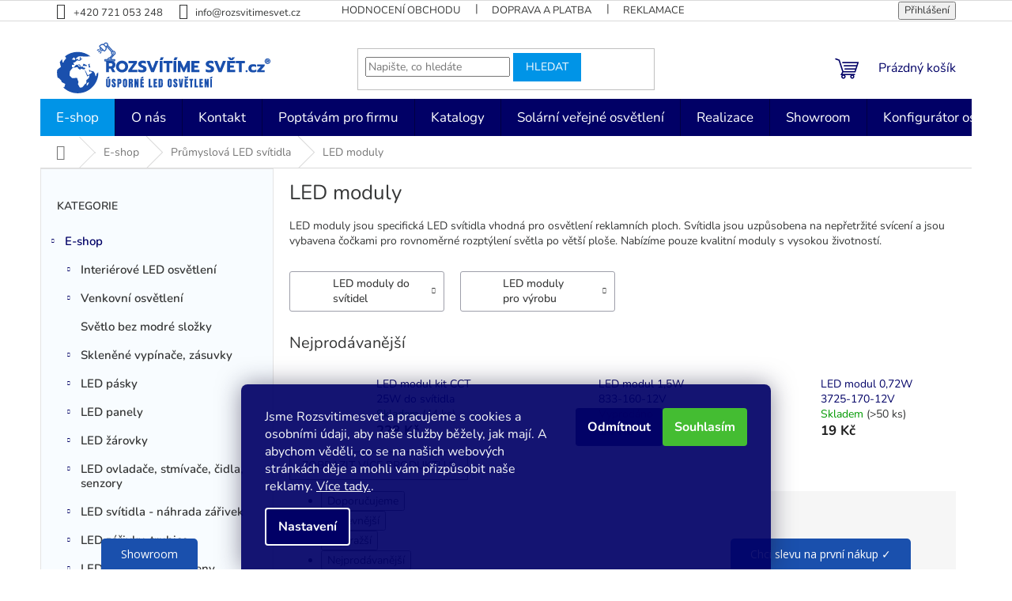

--- FILE ---
content_type: text/html; charset=utf-8
request_url: https://www.rozsvitimesvet.cz/led-moduly/
body_size: 40106
content:
<!doctype html><html lang="cs" dir="ltr" class="header-background-light external-fonts-loaded"><head><meta charset="utf-8" /><meta name="viewport" content="width=device-width,initial-scale=1" /><title>LED moduly - ROZSVITIMESVET.cz</title><link rel="preconnect" href="https://cdn.myshoptet.com" /><link rel="dns-prefetch" href="https://cdn.myshoptet.com" /><link rel="preload" href="https://cdn.myshoptet.com/prj/dist/master/cms/libs/jquery/jquery-1.11.3.min.js" as="script" /><link href="https://cdn.myshoptet.com/prj/dist/master/cms/templates/frontend_templates/shared/css/font-face/nunito.css" rel="stylesheet"><link href="https://cdn.myshoptet.com/prj/dist/master/shop/dist/font-shoptet-11.css.62c94c7785ff2cea73b2.css" rel="stylesheet"><script>
dataLayer = [];
dataLayer.push({'shoptet' : {
    "pageId": 2204,
    "pageType": "category",
    "currency": "CZK",
    "currencyInfo": {
        "decimalSeparator": ",",
        "exchangeRate": 1,
        "priceDecimalPlaces": 0,
        "symbol": "K\u010d",
        "symbolLeft": 0,
        "thousandSeparator": " "
    },
    "language": "cs",
    "projectId": 469536,
    "category": {
        "guid": "f1ffcd81-0c55-11ed-ac23-ac1f6b0076ec",
        "path": "E-shop | Pr\u016fmyslov\u00e1 LED sv\u00edtidla | LED moduly",
        "parentCategoryGuid": "b6af4cf6-3a97-11ec-9133-ecf4bbd76e50"
    },
    "cartInfo": {
        "id": null,
        "freeShipping": false,
        "freeShippingFrom": 3000,
        "leftToFreeGift": {
            "formattedPrice": "0 K\u010d",
            "priceLeft": 0
        },
        "freeGift": false,
        "leftToFreeShipping": {
            "priceLeft": 3000,
            "dependOnRegion": 0,
            "formattedPrice": "3 000 K\u010d"
        },
        "discountCoupon": [],
        "getNoBillingShippingPrice": {
            "withoutVat": 0,
            "vat": 0,
            "withVat": 0
        },
        "cartItems": [],
        "taxMode": "ORDINARY"
    },
    "cart": [],
    "customer": {
        "priceRatio": 1,
        "priceListId": 1,
        "groupId": null,
        "registered": false,
        "mainAccount": false
    }
}});
dataLayer.push({'cookie_consent' : {
    "marketing": "denied",
    "analytics": "denied"
}});
document.addEventListener('DOMContentLoaded', function() {
    shoptet.consent.onAccept(function(agreements) {
        if (agreements.length == 0) {
            return;
        }
        dataLayer.push({
            'cookie_consent' : {
                'marketing' : (agreements.includes(shoptet.config.cookiesConsentOptPersonalisation)
                    ? 'granted' : 'denied'),
                'analytics': (agreements.includes(shoptet.config.cookiesConsentOptAnalytics)
                    ? 'granted' : 'denied')
            },
            'event': 'cookie_consent'
        });
    });
});
</script>

<!-- Google Tag Manager -->
<script>(function(w,d,s,l,i){w[l]=w[l]||[];w[l].push({'gtm.start':
new Date().getTime(),event:'gtm.js'});var f=d.getElementsByTagName(s)[0],
j=d.createElement(s),dl=l!='dataLayer'?'&l='+l:'';j.async=true;j.src=
'https://www.googletagmanager.com/gtm.js?id='+i+dl;f.parentNode.insertBefore(j,f);
})(window,document,'script','dataLayer','GTM-NB93J25');</script>
<!-- End Google Tag Manager -->

<meta property="og:type" content="website"><meta property="og:site_name" content="rozsvitimesvet.cz"><meta property="og:url" content="https://www.rozsvitimesvet.cz/led-moduly/"><meta property="og:title" content="LED moduly - ROZSVITIMESVET.cz"><meta name="author" content="Rozsvítíme svět.cz"><meta name="web_author" content="Shoptet.cz"><meta name="dcterms.rightsHolder" content="www.rozsvitimesvet.cz"><meta name="robots" content="index,follow"><meta property="og:image" content="https://www.rozsvitimesvet.cz/user/categories/orig/sn__mek_obrazovky_2022-07-25_221020.png"><meta property="og:description" content="LED moduly jsou specifická LED svítidla vhodná pro osvětlení reklamních ploch. Svítidla jsou uzpůsobena na nepřetržité svícení a jsou vybavena čočkami pro rovnoměrné rozptýlení světla po větší ploše. Nabízíme pouze kvalitní moduly s vysokou životností., ROZSVITIMESVET.cz"><meta name="description" content="LED moduly jsou specifická LED svítidla vhodná pro osvětlení reklamních ploch. Svítidla jsou uzpůsobena na nepřetržité svícení a jsou vybavena čočkami pro rovnoměrné rozptýlení světla po větší ploše. Nabízíme pouze kvalitní moduly s vysokou životností., ROZSVITIMESVET.cz"><meta name="google-site-verification" content="ff59ebce8a678eb0e891fb26ee92df10abc45cd8"><style>:root {--color-primary: #010066;--color-primary-h: 241;--color-primary-s: 100%;--color-primary-l: 20%;--color-primary-hover: #1a50ad;--color-primary-hover-h: 218;--color-primary-hover-s: 74%;--color-primary-hover-l: 39%;--color-secondary: #0094E7;--color-secondary-h: 202;--color-secondary-s: 100%;--color-secondary-l: 45%;--color-secondary-hover: #0078C0;--color-secondary-hover-h: 203;--color-secondary-hover-s: 100%;--color-secondary-hover-l: 38%;--color-tertiary: #0094E7;--color-tertiary-h: 202;--color-tertiary-s: 100%;--color-tertiary-l: 45%;--color-tertiary-hover: #0078C0;--color-tertiary-hover-h: 203;--color-tertiary-hover-s: 100%;--color-tertiary-hover-l: 38%;--color-header-background: #ffffff;--template-font: "Nunito";--template-headings-font: "Nunito";--header-background-url: none;--cookies-notice-background: #1A1937;--cookies-notice-color: #F8FAFB;--cookies-notice-button-hover: #f5f5f5;--cookies-notice-link-hover: #27263f;--templates-update-management-preview-mode-content: "Náhled aktualizací šablony je aktivní pro váš prohlížeč."}</style>
    
    <link href="https://cdn.myshoptet.com/prj/dist/master/shop/dist/main-11.less.5a24dcbbdabfd189c152.css" rel="stylesheet" />
                <link href="https://cdn.myshoptet.com/prj/dist/master/shop/dist/mobile-header-v1-11.less.1ee105d41b5f713c21aa.css" rel="stylesheet" />
    
    <script>var shoptet = shoptet || {};</script>
    <script src="https://cdn.myshoptet.com/prj/dist/master/shop/dist/main-3g-header.js.05f199e7fd2450312de2.js"></script>
<!-- User include --><!-- api 2442(1943) html code header -->
<script>
    var shoptakPriceRequestSettings={"addonActivation":true,"priceDisplayWhen":"flag","hidePrices":true,"hideAvailability":false,"hideDescription":false,"hideRating":true,"buttonText":{"cs":"Nez\u00e1vazn\u011b poptat","sk":"Dopyt produkt","de":"Produkt anfragen","en":"Ask for a product","hu":"K\u00e9rjen term\u00e9ket","pl":"Zapytaj o produkt","ro":"Cere un produs","vi":"Y\u00eau c\u1ea7u s\u1ea3n ph\u1ea9m"},"availabilityText":{"cs":"Dostupn\u00e9 na objedn\u00e1vku","sk":"Produkt na dotaz","de":"Produkt auf Anfrage","en":"Product on request","hu":"Term\u00e9k k\u00e9r\u00e9sre","pl":"Produkt na zam\u00f3wienie","ro":"Produs la cerere","vi":"S\u1ea3n ph\u1ea9m theo y\u00eau c\u1ea7u"},"priceValue":{"CZK":"1","EUR":"0.04"}};

    var body=document.getElementsByTagName("body")[0];

    const rootPriceRequest = document.documentElement;

    if(shoptakPriceRequestSettings.addonActivation){rootPriceRequest.classList.add("st-price-request");}
    if(shoptakPriceRequestSettings.hideDescription){rootPriceRequest.classList.add("st-hide-desc");}
    if(shoptakPriceRequestSettings.hidePrices){rootPriceRequest.classList.add("st-hide-prices");}
    if(shoptakPriceRequestSettings.hideAvailability){rootPriceRequest.classList.add("st-hide-availability");}
    if(shoptakPriceRequestSettings.hideRating){rootPriceRequest.classList.add("st-hide-rating");}
    if(shoptakPriceRequestSettings.priceDisplayWhen === 'allShop'){rootPriceRequest.classList.add("st-request-allShop");}
</script>


<!-- api 473(125) html code header -->

                <style>
                    #order-billing-methods .radio-wrapper[data-guid="302a7f9a-9b1f-11ed-88b4-ac1f6b0076ec"]:not(.cggooglepay), #order-billing-methods .radio-wrapper[data-guid="af90c2e7-3628-11ec-ac23-ac1f6b0076ec"]:not(.cgapplepay) {
                        display: none;
                    }
                </style>
                <script type="text/javascript">
                    document.addEventListener('DOMContentLoaded', function() {
                        if (getShoptetDataLayer('pageType') === 'billingAndShipping') {
                            
                try {
                    if (window.ApplePaySession && window.ApplePaySession.canMakePayments()) {
                        document.querySelector('#order-billing-methods .radio-wrapper[data-guid="af90c2e7-3628-11ec-ac23-ac1f6b0076ec"]').classList.add('cgapplepay');
                    }
                } catch (err) {} 
            
                            
                const cgBaseCardPaymentMethod = {
                        type: 'CARD',
                        parameters: {
                            allowedAuthMethods: ["PAN_ONLY", "CRYPTOGRAM_3DS"],
                            allowedCardNetworks: [/*"AMEX", "DISCOVER", "INTERAC", "JCB",*/ "MASTERCARD", "VISA"]
                        }
                };
                
                function cgLoadScript(src, callback)
                {
                    var s,
                        r,
                        t;
                    r = false;
                    s = document.createElement('script');
                    s.type = 'text/javascript';
                    s.src = src;
                    s.onload = s.onreadystatechange = function() {
                        if ( !r && (!this.readyState || this.readyState == 'complete') )
                        {
                            r = true;
                            callback();
                        }
                    };
                    t = document.getElementsByTagName('script')[0];
                    t.parentNode.insertBefore(s, t);
                } 
                
                function cgGetGoogleIsReadyToPayRequest() {
                    return Object.assign(
                        {},
                        {
                            apiVersion: 2,
                            apiVersionMinor: 0
                        },
                        {
                            allowedPaymentMethods: [cgBaseCardPaymentMethod]
                        }
                    );
                }

                function onCgGooglePayLoaded() {
                    let paymentsClient = new google.payments.api.PaymentsClient({environment: 'PRODUCTION'});
                    paymentsClient.isReadyToPay(cgGetGoogleIsReadyToPayRequest()).then(function(response) {
                        if (response.result) {
                            document.querySelector('#order-billing-methods .radio-wrapper[data-guid="302a7f9a-9b1f-11ed-88b4-ac1f6b0076ec"]').classList.add('cggooglepay');	 	 	 	 	 
                        }
                    })
                    .catch(function(err) {});
                }
                
                cgLoadScript('https://pay.google.com/gp/p/js/pay.js', onCgGooglePayLoaded);
            
                        }
                    });
                </script> 
                
<!-- service 659(306) html code header -->
<link rel="stylesheet" type="text/css" href="https://cdn.myshoptet.com/usr/fvstudio.myshoptet.com/user/documents/showmore/fv-studio-app-showmore.css?v=21.10.1">

<!-- service 1359(974) html code header -->
<link href="https://cdn.myshoptet.com/usr/sazimecesko.myshoptet.com/user/documents/planetwe/common.min.css?v=1.20" rel="stylesheet" />
<link href="https://cdn.myshoptet.com/usr/sazimecesko.myshoptet.com/user/documents/planetwe/Classic.min.css" rel="stylesheet" />

<!--
<link href="https://sazimecesko.myshoptet.com/user/documents/planetwe/common.css?v=1.24" rel="stylesheet" />
<link href="https://sazimecesko.myshoptet.com/user/documents/planetwe/Classic.css" rel="stylesheet" />
-->
<!-- service 2442(1943) html code header -->
<link rel="stylesheet" href="https://cdn.myshoptet.com/addons/techka-sro/price-request-addon/styles.header.min.css?ec5e0820ec35cb19d5cb18fe8566bd30fea76a40">
<!-- service 409(63) html code header -->
<style>
#filters h4{cursor:pointer;}[class~=slider-wrapper],[class~=filter-section]{padding-left:0;}#filters h4{padding-left:13.5pt;}[class~=filter-section],[class~=slider-wrapper]{padding-bottom:0 !important;}#filters h4:before{position:absolute;}#filters h4:before{left:0;}[class~=filter-section],[class~=slider-wrapper]{padding-right:0;}#filters h4{padding-bottom:9pt;}#filters h4{padding-right:13.5pt;}#filters > .slider-wrapper,[class~=slider-wrapper] > div,.filter-sections form,[class~=slider-wrapper][class~=filter-section] > div,.razeni > form{display:none;}#filters h4:before,#filters .otevreny h4:before{content:"\e911";}#filters h4{padding-top:9pt;}[class~=filter-section],[class~=slider-wrapper]{padding-top:0 !important;}[class~=filter-section]{border-top-width:0 !important;}[class~=filter-section]{border-top-style:none !important;}[class~=filter-section]{border-top-color:currentColor !important;}#filters .otevreny h4:before,#filters h4:before{font-family:shoptet;}#filters h4{position:relative;}#filters h4{margin-left:0 !important;}[class~=filter-section]{border-image:none !important;}#filters h4{margin-bottom:0 !important;}#filters h4{margin-right:0 !important;}#filters h4{margin-top:0 !important;}#filters h4{border-top-width:.0625pc;}#filters h4{border-top-style:solid;}#filters h4{border-top-color:#e0e0e0;}[class~=slider-wrapper]{max-width:none;}[class~=otevreny] form,.slider-wrapper.otevreny > div,[class~=slider-wrapper][class~=otevreny] > div,.otevreny form{display:block;}#filters h4{border-image:none;}[class~=param-filter-top]{margin-bottom:.9375pc;}[class~=otevreny] form{margin-bottom:15pt;}[class~=slider-wrapper]{color:inherit;}#filters .otevreny h4:before{-webkit-transform:rotate(180deg);}[class~=slider-wrapper],#filters h4:before{background:none;}#filters h4:before{-webkit-transform:rotate(90deg);}#filters h4:before{-moz-transform:rotate(90deg);}[class~=param-filter-top] form{display:block !important;}#filters h4:before{-o-transform:rotate(90deg);}#filters h4:before{-ms-transform:rotate(90deg);}#filters h4:before{transform:rotate(90deg);}#filters h4:before{font-size:.104166667in;}#filters .otevreny h4:before{-moz-transform:rotate(180deg);}#filters .otevreny h4:before{-o-transform:rotate(180deg);}#filters h4:before{top:36%;}#filters .otevreny h4:before{-ms-transform:rotate(180deg);}#filters h4:before{height:auto;}#filters h4:before{width:auto;}#filters .otevreny h4:before{transform:rotate(180deg);}
@media screen and (max-width: 767px) {
.param-filter-top{padding-top: 15px;}
}
#content .filters-wrapper > div:first-of-type, #footer .filters-wrapper > div:first-of-type {text-align: left;}
.template-11.one-column-body .content .filter-sections{padding-top: 15px; padding-bottom: 15px;}
</style>
<!-- service 425(79) html code header -->
<style>
.hodnoceni:before{content: "Jak o nás mluví zákazníci";}
.hodnoceni.svk:before{content: "Ako o nás hovoria zákazníci";}
.hodnoceni.hun:before{content: "Mit mondanak rólunk a felhasználók";}
.hodnoceni.pl:before{content: "Co mówią o nas klienci";}
.hodnoceni.eng:before{content: "Customer reviews";}
.hodnoceni.de:before{content: "Was unsere Kunden über uns denken";}
.hodnoceni.ro:before{content: "Ce spun clienții despre noi";}
.hodnoceni{margin: 20px auto;}
body:not(.paxio-merkur):not(.venus):not(.jupiter) .hodnoceni .vote-wrap {border: 0 !important;width: 24.5%;flex-basis: 25%;padding: 10px 20px !important;display: inline-block;margin: 0;vertical-align: top;}
.multiple-columns-body #content .hodnoceni .vote-wrap {width: 49%;flex-basis: 50%;}
.hodnoceni .votes-wrap {display: block; border: 1px solid #f7f7f7;margin: 0;width: 100%;max-width: none;padding: 10px 0; background: #fff;}
.hodnoceni .vote-wrap:nth-child(n+5){display: none !important;}
.hodnoceni:before{display: block;font-size: 18px;padding: 10px 20px;background: #fcfcfc;}
.sidebar .hodnoceni .vote-pic, .sidebar .hodnoceni .vote-initials{display: block;}
.sidebar .hodnoceni .vote-wrap, #column-l #column-l-in .hodnoceni .vote-wrap {width: 100% !important; display: block;}
.hodnoceni > a{display: block;text-align: right;padding-top: 6px;}
.hodnoceni > a:after{content: "››";display: inline-block;margin-left: 2px;}
.sidebar .hodnoceni:before, #column-l #column-l-in .hodnoceni:before {background: none !important; padding-left: 0 !important;}
.template-10 .hodnoceni{max-width: 952px !important;}
.page-detail .hodnoceni > a{font-size: 14px;}
.page-detail .hodnoceni{margin-bottom: 30px;}
@media screen and (min-width: 992px) and (max-width: 1199px) {
.hodnoceni .vote-rating{display: block;}
.hodnoceni .vote-time{display: block;margin-top: 3px;}
.hodnoceni .vote-delimeter{display: none;}
}
@media screen and (max-width: 991px) {
body:not(.paxio-merkur):not(.venus):not(.jupiter) .hodnoceni .vote-wrap {width: 49%;flex-basis: 50%;}
.multiple-columns-body #content .hodnoceni .vote-wrap {width: 99%;flex-basis: 100%;}
}
@media screen and (max-width: 767px) {
body:not(.paxio-merkur):not(.venus):not(.jupiter) .hodnoceni .vote-wrap {width: 99%;flex-basis: 100%;}
}
.home #main-product .hodnoceni{margin: 0 0 60px 0;}
.hodnoceni .votes-wrap.admin-response{display: none !important;}
.hodnoceni .vote-pic {width: 100px;}
.hodnoceni .vote-delimeter{display: none;}
.hodnoceni .vote-rating{display: block;}
.hodnoceni .vote-time {display: block;margin-top: 5px;}
@media screen and (min-width: 768px){
.template-12 .hodnoceni{max-width: 747px; margin-left: auto; margin-right: auto;}
}
@media screen and (min-width: 992px){
.template-12 .hodnoceni{max-width: 972px;}
}
@media screen and (min-width: 1200px){
.template-12 .hodnoceni{max-width: 1418px;}
}
.template-14 .hodnoceni .vote-initials{margin: 0 auto;}
.vote-pic img::before {display: none;}
.hodnoceni + .hodnoceni {display: none;}
</style>
<!-- project html code header -->
<meta name="seznam-wmt" content="bJ6xlf6ZRWYomTsarXYqNrbO1SQ4dvpy" />
<meta name="msvalidate.01" content="67F1A74349F4A4D5A5299772F3C4C03C" />
<link rel="stylesheet" href="https://www.rozsvitimesvet.cz/user/documents/upload/style-zkraceni.css?rnd=1.3.1">
<!-- Start Srovname.cz Pixel -->
<!-- Ecomail starts --><script type="text/javascript">;(function(p,l,o,w,i,n,g){if(!p[i]){p.GlobalSnowplowNamespace=p.GlobalSnowplowNamespace||[];p.GlobalSnowplowNamespace.push(i);p[i]=function(){(p[i].q=p[i].q||[]).push(arguments)};p[i].q=p[i].q||[];n=l.createElement(o);g=l.getElementsByTagName(o)[0];n.async=1;n.src=w;g.parentNode.insertBefore(n,g)}}(window,document,"script","//d70shl7vidtft.cloudfront.net/ecmtr-2.4.2.js","ecotrack"));window.ecotrack('newTracker', 'cf', 'd2dpiwfhf3tz0r.cloudfront.net', { /* Initialise a tracker */  appId: 'rozsvitimesvet'});window.ecotrack('setUserIdFromLocation', 'ecmid');window.ecotrack('trackPageView');</script><!-- Ecomail stops -->
<link rel="apple-touch-icon" sizes="76x76" href="https://www.rozsvitimesvet.cz/user/documents/upload/favicon/apple-touch-icon-76x76.png">
<link rel="apple-touch-icon" sizes="120x120" href="https://www.rozsvitimesvet.cz/user/documents/upload/favicon/apple-touch-icon-120x120.png">
<link rel="apple-touch-icon" sizes="152x152" href="https://www.rozsvitimesvet.cz/user/documents/upload/favicon/apple-touch-icon-152x152.png">
<link rel="apple-touch-icon" sizes="180x180" href="https://www.rozsvitimesvet.cz/user/documents/upload/favicon/apple-touch-icon-180x180.png">


<!-- /User include --><link rel="shortcut icon" href="/favicon.ico" type="image/x-icon" /><link rel="canonical" href="https://www.rozsvitimesvet.cz/led-moduly/" />    <!-- Global site tag (gtag.js) - Google Analytics -->
    <script async src="https://www.googletagmanager.com/gtag/js?id=G-P4Z3Z5VXJC"></script>
    <script>
        
        window.dataLayer = window.dataLayer || [];
        function gtag(){dataLayer.push(arguments);}
        

                    console.debug('default consent data');

            gtag('consent', 'default', {"ad_storage":"denied","analytics_storage":"denied","ad_user_data":"denied","ad_personalization":"denied","wait_for_update":500});
            dataLayer.push({
                'event': 'default_consent'
            });
        
        gtag('js', new Date());

                gtag('config', 'UA-189753196-1', { 'groups': "UA" });
        
                gtag('config', 'G-P4Z3Z5VXJC', {"groups":"GA4","send_page_view":false,"content_group":"category","currency":"CZK","page_language":"cs"});
        
                gtag('config', 'AW-572745174', {"allow_enhanced_conversions":true});
        
        
        
        
        
                    gtag('event', 'page_view', {"send_to":"GA4","page_language":"cs","content_group":"category","currency":"CZK"});
        
        
        
        
        
        
        
        
        
        
        
        
        
        document.addEventListener('DOMContentLoaded', function() {
            if (typeof shoptet.tracking !== 'undefined') {
                for (var id in shoptet.tracking.bannersList) {
                    gtag('event', 'view_promotion', {
                        "send_to": "UA",
                        "promotions": [
                            {
                                "id": shoptet.tracking.bannersList[id].id,
                                "name": shoptet.tracking.bannersList[id].name,
                                "position": shoptet.tracking.bannersList[id].position
                            }
                        ]
                    });
                }
            }

            shoptet.consent.onAccept(function(agreements) {
                if (agreements.length !== 0) {
                    console.debug('gtag consent accept');
                    var gtagConsentPayload =  {
                        'ad_storage': agreements.includes(shoptet.config.cookiesConsentOptPersonalisation)
                            ? 'granted' : 'denied',
                        'analytics_storage': agreements.includes(shoptet.config.cookiesConsentOptAnalytics)
                            ? 'granted' : 'denied',
                                                                                                'ad_user_data': agreements.includes(shoptet.config.cookiesConsentOptPersonalisation)
                            ? 'granted' : 'denied',
                        'ad_personalization': agreements.includes(shoptet.config.cookiesConsentOptPersonalisation)
                            ? 'granted' : 'denied',
                        };
                    console.debug('update consent data', gtagConsentPayload);
                    gtag('consent', 'update', gtagConsentPayload);
                    dataLayer.push(
                        { 'event': 'update_consent' }
                    );
                }
            });
        });
    </script>
</head><body class="desktop id-2204 in-led-moduly template-11 type-category multiple-columns-body columns-3 ums_forms_redesign--off ums_a11y_category_page--on ums_discussion_rating_forms--off ums_flags_display_unification--on ums_a11y_login--on mobile-header-version-1"><noscript>
    <style>
        #header {
            padding-top: 0;
            position: relative !important;
            top: 0;
        }
        .header-navigation {
            position: relative !important;
        }
        .overall-wrapper {
            margin: 0 !important;
        }
        body:not(.ready) {
            visibility: visible !important;
        }
    </style>
    <div class="no-javascript">
        <div class="no-javascript__title">Musíte změnit nastavení vašeho prohlížeče</div>
        <div class="no-javascript__text">Podívejte se na: <a href="https://www.google.com/support/bin/answer.py?answer=23852">Jak povolit JavaScript ve vašem prohlížeči</a>.</div>
        <div class="no-javascript__text">Pokud používáte software na blokování reklam, může být nutné povolit JavaScript z této stránky.</div>
        <div class="no-javascript__text">Děkujeme.</div>
    </div>
</noscript>

        <div id="fb-root"></div>
        <script>
            window.fbAsyncInit = function() {
                FB.init({
                    autoLogAppEvents : true,
                    xfbml            : true,
                    version          : 'v24.0'
                });
            };
        </script>
        <script async defer crossorigin="anonymous" src="https://connect.facebook.net/cs_CZ/sdk.js#xfbml=1&version=v24.0"></script>
<!-- Google Tag Manager (noscript) -->
<noscript><iframe src="https://www.googletagmanager.com/ns.html?id=GTM-NB93J25"
height="0" width="0" style="display:none;visibility:hidden"></iframe></noscript>
<!-- End Google Tag Manager (noscript) -->

    <div class="siteCookies siteCookies--bottom siteCookies--dark js-siteCookies" role="dialog" data-testid="cookiesPopup" data-nosnippet>
        <div class="siteCookies__form">
            <div class="siteCookies__content">
                <div class="siteCookies__text">
                    <span style="font-weight: 400;"><span>Jsme Rozsvitimesvet a pracujeme s cookies a osobními údaji, aby naše služby běžely, jak mají. A abychom věděli, co se na našich webových stránkách děje a mohli vám přizpůsobit naše reklamy. <a href="http://www.rozsvitimesvet.cz/podminky-ochrany-osobnich-udaju/">Více tady.</a></span></span><span style="color: #ffffff;">.</span>
                </div>
                <p class="siteCookies__links">
                    <button class="siteCookies__link js-cookies-settings" aria-label="Nastavení cookies" data-testid="cookiesSettings">Nastavení</button>
                </p>
            </div>
            <div class="siteCookies__buttonWrap">
                                    <button class="siteCookies__button js-cookiesConsentSubmit" value="reject" aria-label="Odmítnout cookies" data-testid="buttonCookiesReject">Odmítnout</button>
                                <button class="siteCookies__button js-cookiesConsentSubmit" value="all" aria-label="Přijmout cookies" data-testid="buttonCookiesAccept">Souhlasím</button>
            </div>
        </div>
        <script>
            document.addEventListener("DOMContentLoaded", () => {
                const siteCookies = document.querySelector('.js-siteCookies');
                document.addEventListener("scroll", shoptet.common.throttle(() => {
                    const st = document.documentElement.scrollTop;
                    if (st > 1) {
                        siteCookies.classList.add('siteCookies--scrolled');
                    } else {
                        siteCookies.classList.remove('siteCookies--scrolled');
                    }
                }, 100));
            });
        </script>
    </div>
<a href="#content" class="skip-link sr-only">Přejít na obsah</a><div class="overall-wrapper"><div class="user-action"><div class="container">
    <div class="user-action-in">
                    <div id="login" class="user-action-login popup-widget login-widget" role="dialog" aria-labelledby="loginHeading">
        <div class="popup-widget-inner">
                            <h2 id="loginHeading">Přihlášení k vašemu účtu</h2><div id="customerLogin"><form action="/action/Customer/Login/" method="post" id="formLoginIncluded" class="csrf-enabled formLogin" data-testid="formLogin"><input type="hidden" name="referer" value="" /><div class="form-group"><div class="input-wrapper email js-validated-element-wrapper no-label"><input type="email" name="email" class="form-control" autofocus placeholder="E-mailová adresa (např. jan@novak.cz)" data-testid="inputEmail" autocomplete="email" required /></div></div><div class="form-group"><div class="input-wrapper password js-validated-element-wrapper no-label"><input type="password" name="password" class="form-control" placeholder="Heslo" data-testid="inputPassword" autocomplete="current-password" required /><span class="no-display">Nemůžete vyplnit toto pole</span><input type="text" name="surname" value="" class="no-display" /></div></div><div class="form-group"><div class="login-wrapper"><button type="submit" class="btn btn-secondary btn-text btn-login" data-testid="buttonSubmit">Přihlásit se</button><div class="password-helper"><a href="/registrace/" data-testid="signup" rel="nofollow">Nová registrace</a><a href="/klient/zapomenute-heslo/" rel="nofollow">Zapomenuté heslo</a></div></div></div><div class="social-login-buttons"><div class="social-login-buttons-divider"><span>nebo</span></div><div class="form-group"><a href="/action/Social/login/?provider=Facebook" class="login-btn facebook" rel="nofollow"><span class="login-facebook-icon"></span><strong>Přihlásit se přes Facebook</strong></a></div><div class="form-group"><a href="/action/Social/login/?provider=Google" class="login-btn google" rel="nofollow"><span class="login-google-icon"></span><strong>Přihlásit se přes Google</strong></a></div><div class="form-group"><a href="/action/Social/login/?provider=Seznam" class="login-btn seznam" rel="nofollow"><span class="login-seznam-icon"></span><strong>Přihlásit se přes Seznam</strong></a></div></div></form>
</div>                    </div>
    </div>

                            <div id="cart-widget" class="user-action-cart popup-widget cart-widget loader-wrapper" data-testid="popupCartWidget" role="dialog" aria-hidden="true">
    <div class="popup-widget-inner cart-widget-inner place-cart-here">
        <div class="loader-overlay">
            <div class="loader"></div>
        </div>
    </div>

    <div class="cart-widget-button">
        <a href="/kosik/" class="btn btn-conversion" id="continue-order-button" rel="nofollow" data-testid="buttonNextStep">Pokračovat do košíku</a>
    </div>
</div>
            </div>
</div>
</div><div class="top-navigation-bar" data-testid="topNavigationBar">

    <div class="container">

        <div class="top-navigation-contacts">
            <strong>Zákaznická podpora:</strong><a href="tel:+420721053248" class="project-phone" aria-label="Zavolat na +420721053248" data-testid="contactboxPhone"><span>+420 721 053 248</span></a><a href="mailto:info@rozsvitimesvet.cz" class="project-email" data-testid="contactboxEmail"><span>info@rozsvitimesvet.cz</span></a>        </div>

                            <div class="top-navigation-menu">
                <div class="top-navigation-menu-trigger"></div>
                <ul class="top-navigation-bar-menu">
                                            <li class="top-navigation-menu-item--51">
                            <a href="/hodnoceni-obchodu/">Hodnocení obchodu</a>
                        </li>
                                            <li class="top-navigation-menu-item-27">
                            <a href="/doprava-a-platba/">Doprava a platba</a>
                        </li>
                                            <li class="top-navigation-menu-item-1079">
                            <a href="/reklamace/">Reklamace / Vrácení zboží</a>
                        </li>
                                            <li class="top-navigation-menu-item-1910">
                            <a href="/led-osvetleni-na-miru/">LED osvětlení na míru</a>
                        </li>
                                            <li class="top-navigation-menu-item-39">
                            <a href="/obchodni-podminky/">Obchodní podmínky</a>
                        </li>
                                            <li class="top-navigation-menu-item-2775">
                            <a href="/showroom/">Showroom</a>
                        </li>
                                            <li class="top-navigation-menu-item-691">
                            <a href="/podminky-ochrany-osobnich-udaju/">Zásady ochrany osobních údajů</a>
                        </li>
                                            <li class="top-navigation-menu-item-1100">
                            <a href="/reklamacni-rad/">Reklamační řád</a>
                        </li>
                                            <li class="top-navigation-menu-item-1106">
                            <a href="/vydejna-rozsvitime-svet-v-zeletave/">Výdejna Rozsvítíme svět v Želetavě</a>
                        </li>
                                            <li class="top-navigation-menu-item-2159">
                            <a href="/solarni-verejne-osvetleni-prezentace/">Solární veřejné osvětlení</a>
                        </li>
                                            <li class="top-navigation-menu-item-2760">
                            <a href="/schema-zapojeni-welaik/">Schéma zapojení WELAIK</a>
                        </li>
                                            <li class="top-navigation-menu-item-2757">
                            <a href="/zpetny-odber-vyslouzilych-elektrozarizeni-a-baterii/">Zpětný odběr vysloužilých elektrozařízení a baterií</a>
                        </li>
                                            <li class="top-navigation-menu-item-2769">
                            <a href="/osvetleni-bez-modreho-svetla/">Osvětlení bez modrého světla</a>
                        </li>
                                            <li class="top-navigation-menu-item-2896">
                            <a href="/konfigurator-osvetleni-mistnosti/">Konfigurátor osvětlení místnosti</a>
                        </li>
                                    </ul>
                <ul class="top-navigation-bar-menu-helper"></ul>
            </div>
        
        <div class="top-navigation-tools">
            <div class="responsive-tools">
                <a href="#" class="toggle-window" data-target="search" aria-label="Hledat" data-testid="linkSearchIcon"></a>
                                                            <a href="#" class="toggle-window" data-target="login"></a>
                                                    <a href="#" class="toggle-window" data-target="navigation" aria-label="Menu" data-testid="hamburgerMenu"></a>
            </div>
                        <button class="top-nav-button top-nav-button-login toggle-window" type="button" data-target="login" aria-haspopup="dialog" aria-controls="login" aria-expanded="false" data-testid="signin"><span>Přihlášení</span></button>        </div>

    </div>

</div>
<header id="header"><div class="container navigation-wrapper">
    <div class="header-top">
        <div class="site-name-wrapper">
            <div class="site-name"><a href="/" data-testid="linkWebsiteLogo"><img src="https://cdn.myshoptet.com/usr/www.rozsvitimesvet.cz/user/logos/rozsvitimesvetlogo.svg" alt="Rozsvítíme svět.cz" fetchpriority="low" /></a></div>        </div>
        <div class="search" itemscope itemtype="https://schema.org/WebSite">
            <meta itemprop="headline" content="LED moduly"/><meta itemprop="url" content="https://www.rozsvitimesvet.cz"/><meta itemprop="text" content="LED moduly jsou specifická LED svítidla vhodná pro osvětlení reklamních ploch. Svítidla jsou uzpůsobena na nepřetržité svícení a jsou vybavena čočkami pro rovnoměrné rozptýlení světla po větší ploše. Nabízíme pouze kvalitní moduly s vysokou životností., ROZSVITIMESVET.cz"/>            <form action="/action/ProductSearch/prepareString/" method="post"
    id="formSearchForm" class="search-form compact-form js-search-main"
    itemprop="potentialAction" itemscope itemtype="https://schema.org/SearchAction" data-testid="searchForm">
    <fieldset>
        <meta itemprop="target"
            content="https://www.rozsvitimesvet.cz/vyhledavani/?string={string}"/>
        <input type="hidden" name="language" value="cs"/>
        
            
<input
    type="search"
    name="string"
        class="query-input form-control search-input js-search-input"
    placeholder="Napište, co hledáte"
    autocomplete="off"
    required
    itemprop="query-input"
    aria-label="Vyhledávání"
    data-testid="searchInput"
>
            <button type="submit" class="btn btn-default" data-testid="searchBtn">Hledat</button>
        
    </fieldset>
</form>
        </div>
        <div class="navigation-buttons">
                
    <a href="/kosik/" class="btn btn-icon toggle-window cart-count" data-target="cart" data-hover="true" data-redirect="true" data-testid="headerCart" rel="nofollow" aria-haspopup="dialog" aria-expanded="false" aria-controls="cart-widget">
        
                <span class="sr-only">Nákupní košík</span>
        
            <span class="cart-price visible-lg-inline-block" data-testid="headerCartPrice">
                                    Prázdný košík                            </span>
        
    
            </a>
        </div>
    </div>
    <nav id="navigation" aria-label="Hlavní menu" data-collapsible="true"><div class="navigation-in menu"><ul class="menu-level-1" role="menubar" data-testid="headerMenuItems"><li class="menu-item-1601 ext" role="none"><a href="/e-shop/" data-testid="headerMenuItem" role="menuitem" aria-haspopup="true" aria-expanded="false"><b>E-shop</b><span class="submenu-arrow"></span></a><ul class="menu-level-2" aria-label="E-shop" tabindex="-1" role="menu"><li class="menu-item-1604 has-third-level" role="none"><a href="/interierove-led-osvetleni/" class="menu-image" data-testid="headerMenuItem" tabindex="-1" aria-hidden="true"><img src="data:image/svg+xml,%3Csvg%20width%3D%22140%22%20height%3D%22100%22%20xmlns%3D%22http%3A%2F%2Fwww.w3.org%2F2000%2Fsvg%22%3E%3C%2Fsvg%3E" alt="" aria-hidden="true" width="140" height="100"  data-src="https://cdn.myshoptet.com/usr/www.rozsvitimesvet.cz/user/categories/thumb/n__vrh-bez-n__zvu-(10)_optimized.jpg" fetchpriority="low" /></a><div><a href="/interierove-led-osvetleni/" data-testid="headerMenuItem" role="menuitem"><span>Interiérové LED osvětlení</span></a>
                                                    <ul class="menu-level-3" role="menu">
                                                                    <li class="menu-item-1679" role="none">
                                        <a href="/stropni-svitidla-led/" data-testid="headerMenuItem" role="menuitem">
                                            Stropní svítidla LED</a>,                                    </li>
                                                                    <li class="menu-item-1613" role="none">
                                        <a href="/zavesne-led-svitidla/" data-testid="headerMenuItem" role="menuitem">
                                            Závěsné LED svítidla</a>,                                    </li>
                                                                    <li class="menu-item-2231" role="none">
                                        <a href="/vestavna-led-svitidla-2/" data-testid="headerMenuItem" role="menuitem">
                                            Vestavná LED svítidla</a>,                                    </li>
                                                                    <li class="menu-item-1622" role="none">
                                        <a href="/bodove-led-svitidla/" data-testid="headerMenuItem" role="menuitem">
                                            Bodové svítidla</a>,                                    </li>
                                                                    <li class="menu-item-2030" role="none">
                                        <a href="/govee-smart/" data-testid="headerMenuItem" role="menuitem">
                                            Govee SMART</a>,                                    </li>
                                                                    <li class="menu-item-1607" role="none">
                                        <a href="/designova-led-svitidla/" data-testid="headerMenuItem" role="menuitem">
                                            Designová LED svítidla</a>,                                    </li>
                                                                    <li class="menu-item-1670" role="none">
                                        <a href="/led-osvetleni-do-koupelen/" data-testid="headerMenuItem" role="menuitem">
                                            LED osvětlení do koupelen</a>,                                    </li>
                                                                    <li class="menu-item-1697" role="none">
                                        <a href="/zrcadla-s-led-podsvicenim/" data-testid="headerMenuItem" role="menuitem">
                                            Zrcadla s LED podsvícením</a>,                                    </li>
                                                                    <li class="menu-item-1718" role="none">
                                        <a href="/nastenna-led-svitidla/" data-testid="headerMenuItem" role="menuitem">
                                            Nástěnná LED svítidla</a>,                                    </li>
                                                                    <li class="menu-item-1757" role="none">
                                        <a href="/podlahove-stojaci-lampy/" data-testid="headerMenuItem" role="menuitem">
                                            Podlahové stojací lampy</a>,                                    </li>
                                                                    <li class="menu-item-1811" role="none">
                                        <a href="/stolni-led-svitidla/" data-testid="headerMenuItem" role="menuitem">
                                            Stolní LED svítidla</a>,                                    </li>
                                                                    <li class="menu-item-1946" role="none">
                                        <a href="/chytre-osvetleni-2/" data-testid="headerMenuItem" role="menuitem">
                                            Chytré osvětlení</a>,                                    </li>
                                                                    <li class="menu-item-2216" role="none">
                                        <a href="/edice-retro-loft/" data-testid="headerMenuItem" role="menuitem">
                                            Edice Retro &amp; Loft</a>,                                    </li>
                                                                    <li class="menu-item-2459" role="none">
                                        <a href="/nabytkova-svitidla/" data-testid="headerMenuItem" role="menuitem">
                                            Nábytková svítidla</a>,                                    </li>
                                                                    <li class="menu-item-2587" role="none">
                                        <a href="/kuchynske-osvetleni/" data-testid="headerMenuItem" role="menuitem">
                                            Kuchyňské osvětlení</a>,                                    </li>
                                                                    <li class="menu-item-2920" role="none">
                                        <a href="/svitidla-bez-modre-slozky/" data-testid="headerMenuItem" role="menuitem">
                                            Svítidla bez modré složky</a>,                                    </li>
                                                                    <li class="menu-item-1694" role="none">
                                        <a href="/listovy-system-osvetleni/" data-testid="headerMenuItem" role="menuitem">
                                            Lištový systém osvětlení</a>,                                    </li>
                                                                    <li class="menu-item-2923" role="none">
                                        <a href="/osvetleni-pro-rust-rostlin/" data-testid="headerMenuItem" role="menuitem">
                                            Osvětlení pro růst rostlin</a>                                    </li>
                                                            </ul>
                        </div></li><li class="menu-item-1817 has-third-level" role="none"><a href="/venkovni-osvetleni/" class="menu-image" data-testid="headerMenuItem" tabindex="-1" aria-hidden="true"><img src="data:image/svg+xml,%3Csvg%20width%3D%22140%22%20height%3D%22100%22%20xmlns%3D%22http%3A%2F%2Fwww.w3.org%2F2000%2Fsvg%22%3E%3C%2Fsvg%3E" alt="" aria-hidden="true" width="140" height="100"  data-src="https://cdn.myshoptet.com/usr/www.rozsvitimesvet.cz/user/categories/thumb/956_27efc325133b9b8426bed6dc64b7a0c7.png" fetchpriority="low" /></a><div><a href="/venkovni-osvetleni/" data-testid="headerMenuItem" role="menuitem"><span>Venkovní osvětlení</span></a>
                                                    <ul class="menu-level-3" role="menu">
                                                                    <li class="menu-item-3160" role="none">
                                        <a href="/venkovni-svetla-stropni/" data-testid="headerMenuItem" role="menuitem">
                                            Venkovní světla stropní</a>,                                    </li>
                                                                    <li class="menu-item-1937" role="none">
                                        <a href="/bazenove-led-osvetleni/" data-testid="headerMenuItem" role="menuitem">
                                            Bazénové LED osvětlení</a>,                                    </li>
                                                                    <li class="menu-item-1667" role="none">
                                        <a href="/podhledove-led-svitidla-2/" data-testid="headerMenuItem" role="menuitem">
                                            Podhledové LED svítidla</a>,                                    </li>
                                                                    <li class="menu-item-1643" role="none">
                                        <a href="/solarni-led-osvetleni/" data-testid="headerMenuItem" role="menuitem">
                                            Solární LED osvětlení</a>,                                    </li>
                                                                    <li class="menu-item-2054" role="none">
                                        <a href="/nastenne-venkovni-svitidla/" data-testid="headerMenuItem" role="menuitem">
                                            Nástěnné venkovní svítidla</a>,                                    </li>
                                                                    <li class="menu-item-2078" role="none">
                                        <a href="/osvetleni-zahrady/" data-testid="headerMenuItem" role="menuitem">
                                            Osvětlení zahrady</a>,                                    </li>
                                                                    <li class="menu-item-2084" role="none">
                                        <a href="/vestavna-led-svitidla/" data-testid="headerMenuItem" role="menuitem">
                                            Vestavná LED svítidla</a>,                                    </li>
                                                                    <li class="menu-item-2189" role="none">
                                        <a href="/venkovni-zasuvkove-sloupky/" data-testid="headerMenuItem" role="menuitem">
                                            Venkovní zásuvkové sloupky</a>,                                    </li>
                                                                    <li class="menu-item-2495" role="none">
                                        <a href="/osvetleni-jezirka/" data-testid="headerMenuItem" role="menuitem">
                                            Osvětlení jezírka</a>,                                    </li>
                                                                    <li class="menu-item-2498" role="none">
                                        <a href="/najezdova-svitidla/" data-testid="headerMenuItem" role="menuitem">
                                            Nájezdová svítidla</a>,                                    </li>
                                                                    <li class="menu-item-1820" role="none">
                                        <a href="/girlandy-venkovni-retezy/" data-testid="headerMenuItem" role="menuitem">
                                            Girlandy | venkovní řetězy</a>,                                    </li>
                                                                    <li class="menu-item-2932" role="none">
                                        <a href="/led-poulicni-osvetleni/" data-testid="headerMenuItem" role="menuitem">
                                            LED pouliční osvětlení</a>,                                    </li>
                                                                    <li class="menu-item-3034" role="none">
                                        <a href="/osvetleni-fasady/" data-testid="headerMenuItem" role="menuitem">
                                            Osvětlení fasády</a>                                    </li>
                                                            </ul>
                        </div></li><li class="menu-item-2718" role="none"><a href="/svetlo-bez-modre-slozky/" class="menu-image" data-testid="headerMenuItem" tabindex="-1" aria-hidden="true"><img src="data:image/svg+xml,%3Csvg%20width%3D%22140%22%20height%3D%22100%22%20xmlns%3D%22http%3A%2F%2Fwww.w3.org%2F2000%2Fsvg%22%3E%3C%2Fsvg%3E" alt="" aria-hidden="true" width="140" height="100"  data-src="https://cdn.myshoptet.com/usr/www.rozsvitimesvet.cz/user/categories/thumb/spanek1-1.png" fetchpriority="low" /></a><div><a href="/svetlo-bez-modre-slozky/" data-testid="headerMenuItem" role="menuitem"><span>Světlo bez modré složky</span></a>
                        </div></li><li class="menu-item-1625 has-third-level" role="none"><a href="/sklenene-vypinace-zasuvky/" class="menu-image" data-testid="headerMenuItem" tabindex="-1" aria-hidden="true"><img src="data:image/svg+xml,%3Csvg%20width%3D%22140%22%20height%3D%22100%22%20xmlns%3D%22http%3A%2F%2Fwww.w3.org%2F2000%2Fsvg%22%3E%3C%2Fsvg%3E" alt="" aria-hidden="true" width="140" height="100"  data-src="https://cdn.myshoptet.com/usr/www.rozsvitimesvet.cz/user/categories/thumb/286_a911bb_(1).jpg" fetchpriority="low" /></a><div><a href="/sklenene-vypinace-zasuvky/" data-testid="headerMenuItem" role="menuitem"><span>Skleněné vypínače, zásuvky</span></a>
                                                    <ul class="menu-level-3" role="menu">
                                                                    <li class="menu-item-1970" role="none">
                                        <a href="/welaik-sklenene-vypinace-a-zasuvky/" data-testid="headerMenuItem" role="menuitem">
                                            WELAIK skleněné vypínače a zásuvky</a>,                                    </li>
                                                                    <li class="menu-item-3109" role="none">
                                        <a href="/sklenene-panely-na-miru-welaik/" data-testid="headerMenuItem" role="menuitem">
                                            Skleněné panely na míru WELAIK</a>,                                    </li>
                                                                    <li class="menu-item-2000" role="none">
                                        <a href="/pristrojove-krabice/" data-testid="headerMenuItem" role="menuitem">
                                            Přístrojové krabice</a>,                                    </li>
                                                                    <li class="menu-item-2367" role="none">
                                        <a href="/appio-vypinace-a-zasuvky/" data-testid="headerMenuItem" role="menuitem">
                                            APPIO vypínače a zásuvky</a>                                    </li>
                                                            </ul>
                        </div></li><li class="menu-item-1631 has-third-level" role="none"><a href="/led-pasky/" class="menu-image" data-testid="headerMenuItem" tabindex="-1" aria-hidden="true"><img src="data:image/svg+xml,%3Csvg%20width%3D%22140%22%20height%3D%22100%22%20xmlns%3D%22http%3A%2F%2Fwww.w3.org%2F2000%2Fsvg%22%3E%3C%2Fsvg%3E" alt="" aria-hidden="true" width="140" height="100"  data-src="https://cdn.myshoptet.com/usr/www.rozsvitimesvet.cz/user/categories/thumb/led_p__sky_3000lm.png" fetchpriority="low" /></a><div><a href="/led-pasky/" data-testid="headerMenuItem" role="menuitem"><span>LED pásky</span></a>
                                                    <ul class="menu-level-3" role="menu">
                                                                    <li class="menu-item-1730" role="none">
                                        <a href="/led-pasky-12-v/" data-testid="headerMenuItem" role="menuitem">
                                            LED pásky 12 V</a>,                                    </li>
                                                                    <li class="menu-item-2102" role="none">
                                        <a href="/led-pasky-24-v/" data-testid="headerMenuItem" role="menuitem">
                                            LED pásky 24 V</a>,                                    </li>
                                                                    <li class="menu-item-1634" role="none">
                                        <a href="/led-pasky-230-v/" data-testid="headerMenuItem" role="menuitem">
                                            LED pásky 230 V</a>,                                    </li>
                                                                    <li class="menu-item-2639" role="none">
                                        <a href="/cob-led-pasky/" data-testid="headerMenuItem" role="menuitem">
                                            COB LED pásky</a>,                                    </li>
                                                                    <li class="menu-item-2642" role="none">
                                        <a href="/cct-led-pasky/" data-testid="headerMenuItem" role="menuitem">
                                            CCT LED pásky</a>,                                    </li>
                                                                    <li class="menu-item-2222" role="none">
                                        <a href="/specialni-led-pasky/" data-testid="headerMenuItem" role="menuitem">
                                            Speciální LED pásky</a>,                                    </li>
                                                                    <li class="menu-item-1727" role="none">
                                        <a href="/rgb-w-led-pasky/" data-testid="headerMenuItem" role="menuitem">
                                            RGB+W LED pásky</a>,                                    </li>
                                                                    <li class="menu-item-3019" role="none">
                                        <a href="/rgbcct-led-pasky/" data-testid="headerMenuItem" role="menuitem">
                                            RGBCCT LED pásky</a>,                                    </li>
                                                                    <li class="menu-item-3163" role="none">
                                        <a href="/led-neony/" data-testid="headerMenuItem" role="menuitem">
                                            LED neony</a>,                                    </li>
                                                                    <li class="menu-item-2105" role="none">
                                        <a href="/uv-led-pasky/" data-testid="headerMenuItem" role="menuitem">
                                            UV LED pásky</a>,                                    </li>
                                                                    <li class="menu-item-3022" role="none">
                                        <a href="/digitalni-led-pasky/" data-testid="headerMenuItem" role="menuitem">
                                            Digitální LED pásky</a>,                                    </li>
                                                                    <li class="menu-item-2636" role="none">
                                        <a href="/sady-led-pasku/" data-testid="headerMenuItem" role="menuitem">
                                            Sady LED pásků</a>,                                    </li>
                                                                    <li class="menu-item-1658" role="none">
                                        <a href="/listy-a-profily-pro-led-pasky/" data-testid="headerMenuItem" role="menuitem">
                                            Lišty a profily pro LED pásky</a>,                                    </li>
                                                                    <li class="menu-item-1781" role="none">
                                        <a href="/napajeci-led-zdroje-a-trafa/" data-testid="headerMenuItem" role="menuitem">
                                            Napájecí LED zdroje a trafa</a>,                                    </li>
                                                                    <li class="menu-item-1637" role="none">
                                        <a href="/prislusenstvi-pro-led-pasky/" data-testid="headerMenuItem" role="menuitem">
                                            Příslušenství pro LED pásky</a>,                                    </li>
                                                                    <li class="menu-item-1709" role="none">
                                        <a href="/senzory-a-ovladace/" data-testid="headerMenuItem" role="menuitem">
                                            Senzory a ovladače</a>,                                    </li>
                                                                    <li class="menu-item-3031" role="none">
                                        <a href="/prislusenstvi/" data-testid="headerMenuItem" role="menuitem">
                                            Příslušenství</a>                                    </li>
                                                            </ul>
                        </div></li><li class="menu-item-1712 has-third-level" role="none"><a href="/led-panely/" class="menu-image" data-testid="headerMenuItem" tabindex="-1" aria-hidden="true"><img src="data:image/svg+xml,%3Csvg%20width%3D%22140%22%20height%3D%22100%22%20xmlns%3D%22http%3A%2F%2Fwww.w3.org%2F2000%2Fsvg%22%3E%3C%2Fsvg%3E" alt="" aria-hidden="true" width="140" height="100"  data-src="https://cdn.myshoptet.com/usr/www.rozsvitimesvet.cz/user/categories/thumb/1982305.jpg" fetchpriority="low" /></a><div><a href="/led-panely/" data-testid="headerMenuItem" role="menuitem"><span>LED panely</span></a>
                                                    <ul class="menu-level-3" role="menu">
                                                                    <li class="menu-item-1715" role="none">
                                        <a href="/prisazene-led-panely/" data-testid="headerMenuItem" role="menuitem">
                                            Přisazené LED panely</a>,                                    </li>
                                                                    <li class="menu-item-1724" role="none">
                                        <a href="/vestavne-led-panely/" data-testid="headerMenuItem" role="menuitem">
                                            Vestavné LED panely</a>,                                    </li>
                                                                    <li class="menu-item-1772" role="none">
                                        <a href="/linearni-led-panely/" data-testid="headerMenuItem" role="menuitem">
                                            Lineární LED panely</a>,                                    </li>
                                                                    <li class="menu-item-2911" role="none">
                                        <a href="/zavesne-led-panely/" data-testid="headerMenuItem" role="menuitem">
                                            Závěsné LED panely</a>,                                    </li>
                                                                    <li class="menu-item-2842" role="none">
                                        <a href="/led-panely-24v/" data-testid="headerMenuItem" role="menuitem">
                                            LED panely 24V</a>,                                    </li>
                                                                    <li class="menu-item-2935" role="none">
                                        <a href="/led-panely-nairos-ip65/" data-testid="headerMenuItem" role="menuitem">
                                            LED panely NAIROS IP65</a>,                                    </li>
                                                                    <li class="menu-item-1775" role="none">
                                        <a href="/prislusenstvi-4/" data-testid="headerMenuItem" role="menuitem">
                                            Příslušenství</a>                                    </li>
                                                            </ul>
                        </div></li><li class="menu-item-1616 has-third-level" role="none"><a href="/led-zarovky/" class="menu-image" data-testid="headerMenuItem" tabindex="-1" aria-hidden="true"><img src="data:image/svg+xml,%3Csvg%20width%3D%22140%22%20height%3D%22100%22%20xmlns%3D%22http%3A%2F%2Fwww.w3.org%2F2000%2Fsvg%22%3E%3C%2Fsvg%3E" alt="" aria-hidden="true" width="140" height="100"  data-src="https://cdn.myshoptet.com/usr/www.rozsvitimesvet.cz/user/categories/thumb/482-4_led-zarovka--15-w--1250-lm--e27-5-let-zaruka--barva-svetla-studena-bila-.jpg" fetchpriority="low" /></a><div><a href="/led-zarovky/" data-testid="headerMenuItem" role="menuitem"><span>LED žárovky</span></a>
                                                    <ul class="menu-level-3" role="menu">
                                                                    <li class="menu-item-1619" role="none">
                                        <a href="/e27/" data-testid="headerMenuItem" role="menuitem">
                                            E27</a>,                                    </li>
                                                                    <li class="menu-item-1754" role="none">
                                        <a href="/gu10/" data-testid="headerMenuItem" role="menuitem">
                                            GU10</a>,                                    </li>
                                                                    <li class="menu-item-2213" role="none">
                                        <a href="/e14/" data-testid="headerMenuItem" role="menuitem">
                                            E14</a>,                                    </li>
                                                                    <li class="menu-item-2782" role="none">
                                        <a href="/g9/" data-testid="headerMenuItem" role="menuitem">
                                            G9</a>,                                    </li>
                                                                    <li class="menu-item-2075" role="none">
                                        <a href="/smart-led-zarovky/" data-testid="headerMenuItem" role="menuitem">
                                            SMART LED žárovky</a>,                                    </li>
                                                                    <li class="menu-item-2207" role="none">
                                        <a href="/led-zarovky-12v/" data-testid="headerMenuItem" role="menuitem">
                                            LED žárovky 12V</a>,                                    </li>
                                                                    <li class="menu-item-2210" role="none">
                                        <a href="/barevne-a-rgb-zarovky/" data-testid="headerMenuItem" role="menuitem">
                                            Barevné a RGB žárovky</a>,                                    </li>
                                                                    <li class="menu-item-2788" role="none">
                                        <a href="/zarovky-bez-modreho-svetla/" data-testid="headerMenuItem" role="menuitem">
                                            Žárovky bez modrého světla</a>,                                    </li>
                                                                    <li class="menu-item-3106" role="none">
                                        <a href="/designove-led-zarovky/" data-testid="headerMenuItem" role="menuitem">
                                            Designové LED žárovky</a>,                                    </li>
                                                                    <li class="menu-item-3124" role="none">
                                        <a href="/stmivatelne-led-zarovky/" data-testid="headerMenuItem" role="menuitem">
                                            Stmívatelné LED žárovky</a>,                                    </li>
                                                                    <li class="menu-item-3157" role="none">
                                        <a href="/patice--objimky-pro-zarovky/" data-testid="headerMenuItem" role="menuitem">
                                            Patice, objímky pro žárovky</a>                                    </li>
                                                            </ul>
                        </div></li><li class="menu-item-1790 has-third-level" role="none"><a href="/led-ovladace-stmivace/" class="menu-image" data-testid="headerMenuItem" tabindex="-1" aria-hidden="true"><img src="data:image/svg+xml,%3Csvg%20width%3D%22140%22%20height%3D%22100%22%20xmlns%3D%22http%3A%2F%2Fwww.w3.org%2F2000%2Fsvg%22%3E%3C%2Fsvg%3E" alt="" aria-hidden="true" width="140" height="100"  data-src="https://cdn.myshoptet.com/usr/www.rozsvitimesvet.cz/user/categories/thumb/7415.jpg" fetchpriority="low" /></a><div><a href="/led-ovladace-stmivace/" data-testid="headerMenuItem" role="menuitem"><span>LED ovladače, stmívače, čidla, senzory</span></a>
                                                    <ul class="menu-level-3" role="menu">
                                                                    <li class="menu-item-1793" role="none">
                                        <a href="/pohybove-cidla-senzory-detektory/" data-testid="headerMenuItem" role="menuitem">
                                            Pohybová čidla, senzory, detektory</a>,                                    </li>
                                                                    <li class="menu-item-1835" role="none">
                                        <a href="/stmivace-a-ovladace-pro-jednobarevne-led-pasky/" data-testid="headerMenuItem" role="menuitem">
                                            Stmívače a ovladače pro jednobarevné LED pásky</a>,                                    </li>
                                                                    <li class="menu-item-1838" role="none">
                                        <a href="/stmivace-a-ovladace-pro-barevne-a-rgb-w-led-pasky/" data-testid="headerMenuItem" role="menuitem">
                                            Stmívače a ovladače pro barevné a RGB+W led pásky</a>,                                    </li>
                                                                    <li class="menu-item-2177" role="none">
                                        <a href="/ovladace-pro-cct-pasky/" data-testid="headerMenuItem" role="menuitem">
                                            Ovladače pro CCT pásky</a>,                                    </li>
                                                                    <li class="menu-item-2797" role="none">
                                        <a href="/ovladace-pro-rgbcct-pasky/" data-testid="headerMenuItem" role="menuitem">
                                            Ovladače pro RGBCCT pásky</a>,                                    </li>
                                                                    <li class="menu-item-2845" role="none">
                                        <a href="/ovladace-dimled/" data-testid="headerMenuItem" role="menuitem">
                                            Ovladače dimLED</a>,                                    </li>
                                                                    <li class="menu-item-2848" role="none">
                                        <a href="/smart-ovladani-2/" data-testid="headerMenuItem" role="menuitem">
                                            Smart ovládání</a>,                                    </li>
                                                                    <li class="menu-item-1841" role="none">
                                        <a href="/stmivace-a-ovladace-230-v/" data-testid="headerMenuItem" role="menuitem">
                                            Stmívače a ovladače 230 V</a>,                                    </li>
                                                                    <li class="menu-item-2174" role="none">
                                        <a href="/zesilovace-rgb-a-led-signalu/" data-testid="headerMenuItem" role="menuitem">
                                            Zesilovače RGB a LED signálu</a>,                                    </li>
                                                                    <li class="menu-item-2165" role="none">
                                        <a href="/ridici-signal-0-10v/" data-testid="headerMenuItem" role="menuitem">
                                            Řídicí signál 0-10V</a>,                                    </li>
                                                                    <li class="menu-item-2168" role="none">
                                        <a href="/dmx-a-dali-ovladace/" data-testid="headerMenuItem" role="menuitem">
                                            DMX a DALI ovladače</a>,                                    </li>
                                                                    <li class="menu-item-2171" role="none">
                                        <a href="/ovladace-do-profilu-a-nabytku/" data-testid="headerMenuItem" role="menuitem">
                                            Ovladače do profilu a nábytku</a>                                    </li>
                                                            </ul>
                        </div></li><li class="menu-item-1736 has-third-level" role="none"><a href="/led-svitidla-nahrada-zarivek/" class="menu-image" data-testid="headerMenuItem" tabindex="-1" aria-hidden="true"><img src="data:image/svg+xml,%3Csvg%20width%3D%22140%22%20height%3D%22100%22%20xmlns%3D%22http%3A%2F%2Fwww.w3.org%2F2000%2Fsvg%22%3E%3C%2Fsvg%3E" alt="" aria-hidden="true" width="140" height="100"  data-src="https://cdn.myshoptet.com/usr/www.rozsvitimesvet.cz/user/categories/thumb/668-p1_246.jpg" fetchpriority="low" /></a><div><a href="/led-svitidla-nahrada-zarivek/" data-testid="headerMenuItem" role="menuitem"><span>LED svítidla - náhrada zářivek</span></a>
                                                    <ul class="menu-level-3" role="menu">
                                                                    <li class="menu-item-2303" role="none">
                                        <a href="/led-osvetleni-linearni/" data-testid="headerMenuItem" role="menuitem">
                                            LED osvětlení LINEÁRNÍ</a>,                                    </li>
                                                                    <li class="menu-item-1739" role="none">
                                        <a href="/led-osvetleni-prachotesne-ip65/" data-testid="headerMenuItem" role="menuitem">
                                            LED osvětlení prachotěsné IP65+</a>,                                    </li>
                                                                    <li class="menu-item-3148" role="none">
                                        <a href="/led-svitidla-pro-prumysl---50-000--h/" data-testid="headerMenuItem" role="menuitem">
                                            LED svítidla pro průmysl – 50 000+ h</a>                                    </li>
                                                            </ul>
                        </div></li><li class="menu-item-1646 has-third-level" role="none"><a href="/led-zarivky-trubice/" class="menu-image" data-testid="headerMenuItem" tabindex="-1" aria-hidden="true"><img src="data:image/svg+xml,%3Csvg%20width%3D%22140%22%20height%3D%22100%22%20xmlns%3D%22http%3A%2F%2Fwww.w3.org%2F2000%2Fsvg%22%3E%3C%2Fsvg%3E" alt="" aria-hidden="true" width="140" height="100"  data-src="https://cdn.myshoptet.com/usr/www.rozsvitimesvet.cz/user/categories/thumb/8753-4_berge-svitidlo-2x-led-trubice-t8-120cm-18w-neutralni-bila-sada_(1).jpg" fetchpriority="low" /></a><div><a href="/led-zarivky-trubice/" data-testid="headerMenuItem" role="menuitem"><span>LED zářivky, trubice</span></a>
                                                    <ul class="menu-level-3" role="menu">
                                                                    <li class="menu-item-2388" role="none">
                                        <a href="/kompletni-baleni-trubicovych-led-svitidel/" data-testid="headerMenuItem" role="menuitem">
                                            Kompletní balení trubicových LED svítidel</a>,                                    </li>
                                                                    <li class="menu-item-1814" role="none">
                                        <a href="/led-trubicove-svitidla/" data-testid="headerMenuItem" role="menuitem">
                                            LED Trubicové svítidla</a>,                                    </li>
                                                                    <li class="menu-item-1760" role="none">
                                        <a href="/led-trubice-t8/" data-testid="headerMenuItem" role="menuitem">
                                            LED trubice T8</a>,                                    </li>
                                                                    <li class="menu-item-2096" role="none">
                                        <a href="/led-trubice-t5/" data-testid="headerMenuItem" role="menuitem">
                                            LED trubice T5</a>,                                    </li>
                                                                    <li class="menu-item-2851" role="none">
                                        <a href="/led-trubice-150-cm/" data-testid="headerMenuItem" role="menuitem">
                                            LED trubice 150 cm</a>,                                    </li>
                                                                    <li class="menu-item-2854" role="none">
                                        <a href="/led-trubice-120-cm/" data-testid="headerMenuItem" role="menuitem">
                                            LED trubice 120 cm</a>,                                    </li>
                                                                    <li class="menu-item-2857" role="none">
                                        <a href="/led-trubice-90-cm/" data-testid="headerMenuItem" role="menuitem">
                                            LED trubice 90 cm</a>,                                    </li>
                                                                    <li class="menu-item-2860" role="none">
                                        <a href="/led-trubice-60-cm/" data-testid="headerMenuItem" role="menuitem">
                                            LED trubice 60 cm</a>,                                    </li>
                                                                    <li class="menu-item-1649" role="none">
                                        <a href="/drzaky-pro-led-trubice/" data-testid="headerMenuItem" role="menuitem">
                                            Držáky pro LED trubice</a>                                    </li>
                                                            </ul>
                        </div></li><li class="menu-item-1748 has-third-level" role="none"><a href="/led-reflektory-halogeny/" class="menu-image" data-testid="headerMenuItem" tabindex="-1" aria-hidden="true"><img src="data:image/svg+xml,%3Csvg%20width%3D%22140%22%20height%3D%22100%22%20xmlns%3D%22http%3A%2F%2Fwww.w3.org%2F2000%2Fsvg%22%3E%3C%2Fsvg%3E" alt="" aria-hidden="true" width="140" height="100"  data-src="https://cdn.myshoptet.com/usr/www.rozsvitimesvet.cz/user/categories/thumb/23697-p1_(2).jpg" fetchpriority="low" /></a><div><a href="/led-reflektory-halogeny/" data-testid="headerMenuItem" role="menuitem"><span>LED reflektory, halogeny</span></a>
                                                    <ul class="menu-level-3" role="menu">
                                                                    <li class="menu-item-2361" role="none">
                                        <a href="/led-reflektory-3/" data-testid="headerMenuItem" role="menuitem">
                                            LED reflektory</a>,                                    </li>
                                                                    <li class="menu-item-1751" role="none">
                                        <a href="/s-pohybovym-senzorem/" data-testid="headerMenuItem" role="menuitem">
                                            S pohybovým senzorem</a>,                                    </li>
                                                                    <li class="menu-item-2418" role="none">
                                        <a href="/prumyslove-led-reflektory-samsung-led/" data-testid="headerMenuItem" role="menuitem">
                                            Průmyslové LED reflektory | SAMSUNG LED</a>,                                    </li>
                                                                    <li class="menu-item-2024" role="none">
                                        <a href="/osvetleni-sportovist/" data-testid="headerMenuItem" role="menuitem">
                                            Osvětlení sportovišť</a>,                                    </li>
                                                                    <li class="menu-item-2614" role="none">
                                        <a href="/solarni-led-reflektory/" data-testid="headerMenuItem" role="menuitem">
                                            Solární LED reflektory</a>,                                    </li>
                                                                    <li class="menu-item-2800" role="none">
                                        <a href="/prenosne-led-reflektory/" data-testid="headerMenuItem" role="menuitem">
                                            Přenosné LED reflektory</a>,                                    </li>
                                                                    <li class="menu-item-1862" role="none">
                                        <a href="/stativy-a-drzaky-pro-led-reflektory/" data-testid="headerMenuItem" role="menuitem">
                                            Stativy a držáky pro LED reflektory</a>                                    </li>
                                                            </ul>
                        </div></li><li class="menu-item-2878 has-third-level" role="none"><a href="/komercni-osvetleni/" class="menu-image" data-testid="headerMenuItem" tabindex="-1" aria-hidden="true"><img src="data:image/svg+xml,%3Csvg%20width%3D%22140%22%20height%3D%22100%22%20xmlns%3D%22http%3A%2F%2Fwww.w3.org%2F2000%2Fsvg%22%3E%3C%2Fsvg%3E" alt="" aria-hidden="true" width="140" height="100"  data-src="https://cdn.myshoptet.com/usr/www.rozsvitimesvet.cz/user/categories/thumb/komercni-osvetleni.png" fetchpriority="low" /></a><div><a href="/komercni-osvetleni/" data-testid="headerMenuItem" role="menuitem"><span>Komerční osvětlení</span></a>
                                                    <ul class="menu-level-3" role="menu">
                                                                    <li class="menu-item-2914" role="none">
                                        <a href="/stropni-led-osvetleni/" data-testid="headerMenuItem" role="menuitem">
                                            Stropní LED osvětlení</a>,                                    </li>
                                                                    <li class="menu-item-2881" role="none">
                                        <a href="/system-kolejnicoveho-led-osvetleni/" data-testid="headerMenuItem" role="menuitem">
                                            Systém kolejnicového LED osvětlení</a>,                                    </li>
                                                                    <li class="menu-item-2884" role="none">
                                        <a href="/nouzove-osvetleni/" data-testid="headerMenuItem" role="menuitem">
                                            Nouzové osvětlení</a>,                                    </li>
                                                                    <li class="menu-item-2902" role="none">
                                        <a href="/linearni-osvetleni-propojitelne/" data-testid="headerMenuItem" role="menuitem">
                                            Lineární osvětlení - propojitelné</a>                                    </li>
                                                            </ul>
                        </div></li><li class="menu-item-1691 has-third-level" role="none"><a href="/prumyslova-led-svitidla/" class="menu-image" data-testid="headerMenuItem" tabindex="-1" aria-hidden="true"><img src="data:image/svg+xml,%3Csvg%20width%3D%22140%22%20height%3D%22100%22%20xmlns%3D%22http%3A%2F%2Fwww.w3.org%2F2000%2Fsvg%22%3E%3C%2Fsvg%3E" alt="" aria-hidden="true" width="140" height="100"  data-src="https://cdn.myshoptet.com/usr/www.rozsvitimesvet.cz/user/categories/thumb/1630324.jpg" fetchpriority="low" /></a><div><a href="/prumyslova-led-svitidla/" data-testid="headerMenuItem" role="menuitem"><span>Průmyslová LED svítidla</span></a>
                                                    <ul class="menu-level-3" role="menu">
                                                                    <li class="menu-item-1742" role="none">
                                        <a href="/zavesna-prumyslova-svitidla/" data-testid="headerMenuItem" role="menuitem">
                                            Závěsná průmyslová svítidla</a>,                                    </li>
                                                                    <li class="menu-item-1763" role="none">
                                        <a href="/prisazena-prumyslova-svitidla/" data-testid="headerMenuItem" role="menuitem">
                                            Přisazená průmyslová svítidla</a>,                                    </li>
                                                                    <li class="menu-item-2621" role="none">
                                        <a href="/prumyslove-reflektory/" data-testid="headerMenuItem" role="menuitem">
                                            Průmyslové reflektory</a>,                                    </li>
                                                                    <li class="menu-item-2048" role="none">
                                        <a href="/led-osvetleni-pro-cerpaci-stanice/" data-testid="headerMenuItem" role="menuitem">
                                            LED osvětlení pro čerpací stanice</a>,                                    </li>
                                                                    <li class="menu-item-1787" role="none">
                                        <a href="/nouzove-led-osvetleni/" data-testid="headerMenuItem" role="menuitem">
                                            Nouzové LED osvětlení</a>,                                    </li>
                                                                    <li class="menu-item-2355" role="none">
                                        <a href="/prumyslove-led-osvetleni-ufo-s-pohybovym-senzorem/" data-testid="headerMenuItem" role="menuitem">
                                            Průmyslové svítidla s pohybovým senzorem UFO</a>,                                    </li>
                                                                    <li class="menu-item-2929" role="none">
                                        <a href="/poulicni-osvetleni/" data-testid="headerMenuItem" role="menuitem">
                                            Pouliční osvětlení</a>,                                    </li>
                                                                    <li class="menu-item-2204" role="none">
                                        <a href="/led-moduly/" class="active" data-testid="headerMenuItem" role="menuitem">
                                            LED moduly</a>                                    </li>
                                                            </ul>
                        </div></li><li class="menu-item-1733 has-third-level" role="none"><a href="/poulicni-led-osvetleni/" class="menu-image" data-testid="headerMenuItem" tabindex="-1" aria-hidden="true"><img src="data:image/svg+xml,%3Csvg%20width%3D%22140%22%20height%3D%22100%22%20xmlns%3D%22http%3A%2F%2Fwww.w3.org%2F2000%2Fsvg%22%3E%3C%2Fsvg%3E" alt="" aria-hidden="true" width="140" height="100"  data-src="https://cdn.myshoptet.com/usr/www.rozsvitimesvet.cz/user/categories/thumb/960-p1_605_1.jpg" fetchpriority="low" /></a><div><a href="/poulicni-led-osvetleni/" data-testid="headerMenuItem" role="menuitem"><span>Pouliční LED osvětlení</span></a>
                                                    <ul class="menu-level-3" role="menu">
                                                                    <li class="menu-item-2400" role="none">
                                        <a href="/led-verejne-osvetleni/" data-testid="headerMenuItem" role="menuitem">
                                            LED veřejné osvětlení</a>,                                    </li>
                                                                    <li class="menu-item-2492" role="none">
                                        <a href="/led-verejne-osvetleni-se-soumrakovym-senzorem/" data-testid="headerMenuItem" role="menuitem">
                                            LED veřejné osvětlení se soumrakovým senzorem</a>,                                    </li>
                                                                    <li class="menu-item-2403" role="none">
                                        <a href="/solarni-poulicni-osvetleni/" data-testid="headerMenuItem" role="menuitem">
                                            Solární pouliční osvětlení</a>,                                    </li>
                                                                    <li class="menu-item-2778" role="none">
                                        <a href="/verejne-led-osvetleni-dali-2-rizeni/" data-testid="headerMenuItem" role="menuitem">
                                            Veřejné LED osvětlení DALI 2 řízení</a>,                                    </li>
                                                                    <li class="menu-item-2926" role="none">
                                        <a href="/parkove-led-osvetleni/" data-testid="headerMenuItem" role="menuitem">
                                            Parkové LED osvětlení</a>,                                    </li>
                                                                    <li class="menu-item-2406" role="none">
                                        <a href="/stozary-verejneho-osvetleni/" data-testid="headerMenuItem" role="menuitem">
                                            Stožáry veřejného osvětlení</a>                                    </li>
                                                            </ul>
                        </div></li><li class="menu-item-2602 has-third-level" role="none"><a href="/solarni-verejne-osvetleni-hlavni/" class="menu-image" data-testid="headerMenuItem" tabindex="-1" aria-hidden="true"><img src="data:image/svg+xml,%3Csvg%20width%3D%22140%22%20height%3D%22100%22%20xmlns%3D%22http%3A%2F%2Fwww.w3.org%2F2000%2Fsvg%22%3E%3C%2Fsvg%3E" alt="" aria-hidden="true" width="140" height="100"  data-src="https://cdn.myshoptet.com/usr/www.rozsvitimesvet.cz/user/categories/thumb/fc06.jpg" fetchpriority="low" /></a><div><a href="/solarni-verejne-osvetleni-hlavni/" data-testid="headerMenuItem" role="menuitem"><span>Solární veřejné osvětlení</span></a>
                                                    <ul class="menu-level-3" role="menu">
                                                                    <li class="menu-item-2605" role="none">
                                        <a href="/poulicni-solarni-osvetleni/" data-testid="headerMenuItem" role="menuitem">
                                            Pouliční solární osvětlení</a>,                                    </li>
                                                                    <li class="menu-item-2608" role="none">
                                        <a href="/parkove-solarni-osvetleni/" data-testid="headerMenuItem" role="menuitem">
                                            Parkové solární osvětlení</a>,                                    </li>
                                                                    <li class="menu-item-2611" role="none">
                                        <a href="/stozary-poulicniho-osvetleni/" data-testid="headerMenuItem" role="menuitem">
                                            Stožáry pouličního osvětlení</a>                                    </li>
                                                            </ul>
                        </div></li><li class="menu-item-1685 has-third-level" role="none"><a href="/led-pridavne-a-pracovni-osvetleni-12-24/" class="menu-image" data-testid="headerMenuItem" tabindex="-1" aria-hidden="true"><img src="data:image/svg+xml,%3Csvg%20width%3D%22140%22%20height%3D%22100%22%20xmlns%3D%22http%3A%2F%2Fwww.w3.org%2F2000%2Fsvg%22%3E%3C%2Fsvg%3E" alt="" aria-hidden="true" width="140" height="100"  data-src="https://cdn.myshoptet.com/usr/www.rozsvitimesvet.cz/user/categories/thumb/16616_16616-6-led-cree-pracovni-svetlo-180w-9-32v-ip67-6500k.jpg" fetchpriority="low" /></a><div><a href="/led-pridavne-a-pracovni-osvetleni-12-24/" data-testid="headerMenuItem" role="menuitem"><span>LED přídavné a pracovní osvětlení 12/24V</span></a>
                                                    <ul class="menu-level-3" role="menu">
                                                                    <li class="menu-item-1706" role="none">
                                        <a href="/led-rampy-12-24-v/" data-testid="headerMenuItem" role="menuitem">
                                            LED rampy 12/24V</a>,                                    </li>
                                                                    <li class="menu-item-1769" role="none">
                                        <a href="/vystrazna-led-svetla/" data-testid="headerMenuItem" role="menuitem">
                                            Výstražná LED světla</a>,                                    </li>
                                                                    <li class="menu-item-1703" role="none">
                                        <a href="/led-reflektory/" data-testid="headerMenuItem" role="menuitem">
                                            Pracovní LED osvětlení 12/24V</a>,                                    </li>
                                                                    <li class="menu-item-1745" role="none">
                                        <a href="/pracovni-led-osvetleni/" data-testid="headerMenuItem" role="menuitem">
                                            Pracovní LED osvětlení</a>,                                    </li>
                                                                    <li class="menu-item-2412" role="none">
                                        <a href="/celovky-a-svitilny-led/" data-testid="headerMenuItem" role="menuitem">
                                            Čelovky a svítilny LED</a>,                                    </li>
                                                                    <li class="menu-item-2291" role="none">
                                        <a href="/truck-light/" data-testid="headerMenuItem" role="menuitem">
                                            Truck Light</a>,                                    </li>
                                                                    <li class="menu-item-1688" role="none">
                                        <a href="/prislusenstvi-3/" data-testid="headerMenuItem" role="menuitem">
                                            Příslušenství</a>                                    </li>
                                                            </ul>
                        </div></li><li class="menu-item-1673 has-third-level" role="none"><a href="/elektro-a-elektroinstalace/" class="menu-image" data-testid="headerMenuItem" tabindex="-1" aria-hidden="true"><img src="data:image/svg+xml,%3Csvg%20width%3D%22140%22%20height%3D%22100%22%20xmlns%3D%22http%3A%2F%2Fwww.w3.org%2F2000%2Fsvg%22%3E%3C%2Fsvg%3E" alt="" aria-hidden="true" width="140" height="100"  data-src="https://cdn.myshoptet.com/usr/www.rozsvitimesvet.cz/user/categories/thumb/9887-2.jpg" fetchpriority="low" /></a><div><a href="/elektro-a-elektroinstalace/" data-testid="headerMenuItem" role="menuitem"><span>Elektro a elektroinstalace</span></a>
                                                    <ul class="menu-level-3" role="menu">
                                                                    <li class="menu-item-2630" role="none">
                                        <a href="/elektricke-infracervene-topeni/" data-testid="headerMenuItem" role="menuitem">
                                            Elektrické infračervené topení</a>,                                    </li>
                                                                    <li class="menu-item-1952" role="none">
                                        <a href="/elektronicky-lapac-hmyzu/" data-testid="headerMenuItem" role="menuitem">
                                            Elektronický lapač hmyzu</a>,                                    </li>
                                                                    <li class="menu-item-2669" role="none">
                                        <a href="/meteostanice/" data-testid="headerMenuItem" role="menuitem">
                                            Meteostanice</a>,                                    </li>
                                                                    <li class="menu-item-2899" role="none">
                                        <a href="/svitidla-pro-pestovani-rostlin/" data-testid="headerMenuItem" role="menuitem">
                                            Svítidla pro pěstování rostlin</a>,                                    </li>
                                                                    <li class="menu-item-2394" role="none">
                                        <a href="/alkohol-testery/" data-testid="headerMenuItem" role="menuitem">
                                            Alkohol testery</a>,                                    </li>
                                                                    <li class="menu-item-2681" role="none">
                                        <a href="/merici-technika/" data-testid="headerMenuItem" role="menuitem">
                                            Měřící technika</a>,                                    </li>
                                                                    <li class="menu-item-2791" role="none">
                                        <a href="/zahradni-sloupky/" data-testid="headerMenuItem" role="menuitem">
                                            Zahradní sloupky</a>,                                    </li>
                                                                    <li class="menu-item-2486" role="none">
                                        <a href="/prodluzovaci-kabely/" data-testid="headerMenuItem" role="menuitem">
                                            Prodlužovací kabely</a>,                                    </li>
                                                                    <li class="menu-item-1655" role="none">
                                        <a href="/kabely/" data-testid="headerMenuItem" role="menuitem">
                                            Kabely</a>,                                    </li>
                                                                    <li class="menu-item-1823" role="none">
                                        <a href="/svorkovnice/" data-testid="headerMenuItem" role="menuitem">
                                            Svorkovnice</a>,                                    </li>
                                                                    <li class="menu-item-2627" role="none">
                                        <a href="/hermeticke-kabelove-konektory/" data-testid="headerMenuItem" role="menuitem">
                                            Hermetické kabelové konektory</a>,                                    </li>
                                                                    <li class="menu-item-1700" role="none">
                                        <a href="/elektroinstalacni-krabice/" data-testid="headerMenuItem" role="menuitem">
                                            Elektroinstalační krabice</a>,                                    </li>
                                                                    <li class="menu-item-1676" role="none">
                                        <a href="/kabely-k-telefonum/" data-testid="headerMenuItem" role="menuitem">
                                            Kabely k telefonům</a>,                                    </li>
                                                                    <li class="menu-item-2678" role="none">
                                        <a href="/led-celove-svitilny/" data-testid="headerMenuItem" role="menuitem">
                                            LED čelové svítilny</a>,                                    </li>
                                                                    <li class="menu-item-1796" role="none">
                                        <a href="/powerbanky/" data-testid="headerMenuItem" role="menuitem">
                                            Powerbanky</a>,                                    </li>
                                                                    <li class="menu-item-1799" role="none">
                                        <a href="/reproduktory/" data-testid="headerMenuItem" role="menuitem">
                                            Reproduktory</a>,                                    </li>
                                                                    <li class="menu-item-2575" role="none">
                                        <a href="/chytre-zasuvky/" data-testid="headerMenuItem" role="menuitem">
                                            Chytré zásuvky</a>,                                    </li>
                                                                    <li class="menu-item-1940" role="none">
                                        <a href="/elektricke-primotopy-konvektory/" data-testid="headerMenuItem" role="menuitem">
                                            Elektrické přímotopy - konvektory</a>,                                    </li>
                                                                    <li class="menu-item-2438" role="none">
                                        <a href="/nabijeci-stanice/" data-testid="headerMenuItem" role="menuitem">
                                            Nabíjecí stanice</a>,                                    </li>
                                                                    <li class="menu-item-2090" role="none">
                                        <a href="/ventilatory/" data-testid="headerMenuItem" role="menuitem">
                                            Ventilátory</a>,                                    </li>
                                                                    <li class="menu-item-3016" role="none">
                                        <a href="/prenosny-kompresor/" data-testid="headerMenuItem" role="menuitem">
                                            Přenosný kompresor</a>,                                    </li>
                                                                    <li class="menu-item-2572" role="none">
                                        <a href="/tepelna-cerpadla/" data-testid="headerMenuItem" role="menuitem">
                                            Tepelná čerpadla</a>,                                    </li>
                                                                    <li class="menu-item-1868" role="none">
                                        <a href="/vypinace-a-zasuvky-schneider/" data-testid="headerMenuItem" role="menuitem">
                                            Vypínače a zásuvky Schneider</a>,                                    </li>
                                                                    <li class="menu-item-2501" role="none">
                                        <a href="/vypinace-a-zasuvky-karlik/" data-testid="headerMenuItem" role="menuitem">
                                            Vypínače a zásuvky KARLIK</a>,                                    </li>
                                                                    <li class="menu-item-1652" role="none">
                                        <a href="/prislusenstvi-2/" data-testid="headerMenuItem" role="menuitem">
                                            Příslušenství</a>                                    </li>
                                                            </ul>
                        </div></li><li class="menu-item-2651 has-third-level" role="none"><a href="/chytra-domacnost/" class="menu-image" data-testid="headerMenuItem" tabindex="-1" aria-hidden="true"><img src="data:image/svg+xml,%3Csvg%20width%3D%22140%22%20height%3D%22100%22%20xmlns%3D%22http%3A%2F%2Fwww.w3.org%2F2000%2Fsvg%22%3E%3C%2Fsvg%3E" alt="" aria-hidden="true" width="140" height="100"  data-src="https://cdn.myshoptet.com/usr/www.rozsvitimesvet.cz/user/categories/thumb/2416425.jpg" fetchpriority="low" /></a><div><a href="/chytra-domacnost/" data-testid="headerMenuItem" role="menuitem"><span>Chytrá domácnost</span></a>
                                                    <ul class="menu-level-3" role="menu">
                                                                    <li class="menu-item-2654" role="none">
                                        <a href="/chytre-zarovky/" data-testid="headerMenuItem" role="menuitem">
                                            Chytré žárovky</a>,                                    </li>
                                                                    <li class="menu-item-2657" role="none">
                                        <a href="/smart-ovladani/" data-testid="headerMenuItem" role="menuitem">
                                            Smart ovládání</a>,                                    </li>
                                                                    <li class="menu-item-2660" role="none">
                                        <a href="/tuya/" data-testid="headerMenuItem" role="menuitem">
                                            Tuya</a>,                                    </li>
                                                                    <li class="menu-item-2663" role="none">
                                        <a href="/zigbee/" data-testid="headerMenuItem" role="menuitem">
                                            ZigBee</a>,                                    </li>
                                                                    <li class="menu-item-2666" role="none">
                                        <a href="/chytre-osvetleni-3/" data-testid="headerMenuItem" role="menuitem">
                                            Chytré osvětlení</a>                                    </li>
                                                            </ul>
                        </div></li><li class="menu-item-2120 has-third-level" role="none"><a href="/fotovoltaika/" class="menu-image" data-testid="headerMenuItem" tabindex="-1" aria-hidden="true"><img src="data:image/svg+xml,%3Csvg%20width%3D%22140%22%20height%3D%22100%22%20xmlns%3D%22http%3A%2F%2Fwww.w3.org%2F2000%2Fsvg%22%3E%3C%2Fsvg%3E" alt="" aria-hidden="true" width="140" height="100"  data-src="https://cdn.myshoptet.com/usr/www.rozsvitimesvet.cz/user/categories/thumb/n__vrh_bez_n__zvu_(65).png" fetchpriority="low" /></a><div><a href="/fotovoltaika/" data-testid="headerMenuItem" role="menuitem"><span>Fotovoltaika</span></a>
                                                    <ul class="menu-level-3" role="menu">
                                                                    <li class="menu-item-2285" role="none">
                                        <a href="/solarni-verejne-osvetleni/" data-testid="headerMenuItem" role="menuitem">
                                            Solární veřejné osvětlení</a>,                                    </li>
                                                                    <li class="menu-item-2036" role="none">
                                        <a href="/solarni-panely/" data-testid="headerMenuItem" role="menuitem">
                                            Solární panely</a>,                                    </li>
                                                                    <li class="menu-item-2331" role="none">
                                        <a href="/baterie/" data-testid="headerMenuItem" role="menuitem">
                                            Baterie</a>,                                    </li>
                                                                    <li class="menu-item-2246" role="none">
                                        <a href="/stridace/" data-testid="headerMenuItem" role="menuitem">
                                            Střídače</a>,                                    </li>
                                                                    <li class="menu-item-2343" role="none">
                                        <a href="/prislusenstvi-k-fotovoltaice/" data-testid="headerMenuItem" role="menuitem">
                                            Příslušenství k fotovoltaice</a>,                                    </li>
                                                                    <li class="menu-item-2349" role="none">
                                        <a href="/solarni-pristresky-carport/" data-testid="headerMenuItem" role="menuitem">
                                            Solární přístřešky CARPORT</a>,                                    </li>
                                                                    <li class="menu-item-2794" role="none">
                                        <a href="/solarni-ohrev-vody/" data-testid="headerMenuItem" role="menuitem">
                                            Solární ohřev vody</a>                                    </li>
                                                            </ul>
                        </div></li><li class="menu-item-1916" role="none"><a href="/vyhodne-baleni-akce/" class="menu-image" data-testid="headerMenuItem" tabindex="-1" aria-hidden="true"><img src="data:image/svg+xml,%3Csvg%20width%3D%22140%22%20height%3D%22100%22%20xmlns%3D%22http%3A%2F%2Fwww.w3.org%2F2000%2Fsvg%22%3E%3C%2Fsvg%3E" alt="" aria-hidden="true" width="140" height="100"  data-src="https://cdn.myshoptet.com/usr/www.rozsvitimesvet.cz/user/categories/thumb/n__vrh_bez_n__zvu_(67).png" fetchpriority="low" /></a><div><a href="/vyhodne-baleni-akce/" data-testid="headerMenuItem" role="menuitem"><span>Výhodné balení, akce</span></a>
                        </div></li><li class="menu-item-1766" role="none"><a href="/vanocni-osvetleni/" class="menu-image" data-testid="headerMenuItem" tabindex="-1" aria-hidden="true"><img src="data:image/svg+xml,%3Csvg%20width%3D%22140%22%20height%3D%22100%22%20xmlns%3D%22http%3A%2F%2Fwww.w3.org%2F2000%2Fsvg%22%3E%3C%2Fsvg%3E" alt="" aria-hidden="true" width="140" height="100"  data-src="https://cdn.myshoptet.com/usr/www.rozsvitimesvet.cz/user/categories/thumb/13885-4.jpg" fetchpriority="low" /></a><div><a href="/vanocni-osvetleni/" data-testid="headerMenuItem" role="menuitem"><span>Vánoční osvětlení</span></a>
                        </div></li></ul></li>
<li class="menu-item-1073" role="none"><a href="/o-nas/" data-testid="headerMenuItem" role="menuitem" aria-expanded="false"><b>O nás</b></a></li>
<li class="menu-item-29" role="none"><a href="/kontakt/" data-testid="headerMenuItem" role="menuitem" aria-expanded="false"><b>Kontakt</b></a></li>
<li class="menu-item-1076" role="none"><a href="/poptavam-pro-firmu/" data-testid="headerMenuItem" role="menuitem" aria-expanded="false"><b>Poptávám pro firmu</b></a></li>
<li class="menu-item-2069" role="none"><a href="/katalogy/" data-testid="headerMenuItem" role="menuitem" aria-expanded="false"><b>Katalogy</b></a></li>
<li class="menu-item-2159" role="none"><a href="/solarni-verejne-osvetleni-prezentace/" data-testid="headerMenuItem" role="menuitem" aria-expanded="false"><b>Solární veřejné osvětlení</b></a></li>
<li class="menu-item-2509" role="none"><a href="/realizace/" data-testid="headerMenuItem" role="menuitem" aria-expanded="false"><b>Realizace</b></a></li>
<li class="menu-item-2775" role="none"><a href="/showroom/" data-testid="headerMenuItem" role="menuitem" aria-expanded="false"><b>Showroom</b></a></li>
<li class="menu-item-2896" role="none"><a href="/konfigurator-osvetleni-mistnosti/" data-testid="headerMenuItem" role="menuitem" aria-expanded="false"><b>Konfigurátor osvětlení místnosti</b></a></li>
<li class="menu-item-682" role="none"><a href="/tipy--rady-a-instalace/" data-testid="headerMenuItem" role="menuitem" aria-expanded="false"><b>Tipy, rady a instalace</b></a></li>
<li class="menu-item-2489" role="none"><a href="/welaik-sklenene-panely-na-miru/" data-testid="headerMenuItem" role="menuitem" aria-expanded="false"><b>WELAIK skleněné panely na míru</b></a></li>
<li class="ext" id="nav-manufacturers" role="none"><a href="https://www.rozsvitimesvet.cz/znacka/" data-testid="brandsText" role="menuitem"><b>Značky</b><span class="submenu-arrow"></span></a><ul class="menu-level-2" role="menu"><li role="none"><a href="/appio/" data-testid="brandName" role="menuitem"><span>APPIO</span></a></li><li role="none"><a href="/berge/" data-testid="brandName" role="menuitem"><span>BERGE</span></a></li><li role="none"><a href="/bki/" data-testid="brandName" role="menuitem"><span>BKI</span></a></li><li role="none"><a href="/block-blue-light/" data-testid="brandName" role="menuitem"><span>BLOCK BLUE LIGHT</span></a></li><li role="none"><a href="/cata/" data-testid="brandName" role="menuitem"><span>CATA</span></a></li><li role="none"><a href="/cobaltelectro/" data-testid="brandName" role="menuitem"><span>CobaltElectro</span></a></li><li role="none"><a href="/cronos/" data-testid="brandName" role="menuitem"><span>Cronos</span></a></li><li role="none"><a href="/dahsolar/" data-testid="brandName" role="menuitem"><span>DAHSolar</span></a></li><li role="none"><a href="/draka/" data-testid="brandName" role="menuitem"><span>DRAKA</span></a></li><li role="none"><a href="/ecolight/" data-testid="brandName" role="menuitem"><span>Ecolight</span></a></li><li role="none"><a href="/eoscooter/" data-testid="brandName" role="menuitem"><span>EOSCOOTER</span></a></li><li role="none"><a href="/f-tronic/" data-testid="brandName" role="menuitem"><span>F-TRONIC</span></a></li><li role="none"><a href="/govee/" data-testid="brandName" role="menuitem"><span>Govee</span></a></li><li role="none"><a href="/growatt/" data-testid="brandName" role="menuitem"><span>Growatt</span></a></li><li role="none"><a href="/ja-solar/" data-testid="brandName" role="menuitem"><span>JA solar</span></a></li><li role="none"><a href="/karlik/" data-testid="brandName" role="menuitem"><span>KARLIK</span></a></li><li role="none"><a href="/kobi/" data-testid="brandName" role="menuitem"><span>Kobi</span></a></li><li role="none"><a href="/koloreno/" data-testid="brandName" role="menuitem"><span>KOLORENO</span></a></li><li role="none"><a href="/ledline/" data-testid="brandName" role="menuitem"><span>LEDLINE</span></a></li><li role="none"><a href="/milagro/" data-testid="brandName" role="menuitem"><span>MILAGRO</span></a></li><li role="none"><a href="/milio/" data-testid="brandName" role="menuitem"><span>MILIO</span></a></li><li role="none"><a href="/modena/" data-testid="brandName" role="menuitem"><span>modena</span></a></li><li role="none"><a href="/rozsvitime-svet/" data-testid="brandName" role="menuitem"><span>Rozsvítíme svět</span></a></li><li role="none"><a href="/sanko/" data-testid="brandName" role="menuitem"><span>SANKO</span></a></li><li role="none"><a href="/sez/" data-testid="brandName" role="menuitem"><span>SEZ</span></a></li><li role="none"><a href="/schneider/" data-testid="brandName" role="menuitem"><span>Schneider</span></a></li><li role="none"><a href="/solight/" data-testid="brandName" role="menuitem"><span>Solight</span></a></li><li role="none"><a href="/strojirna-velim/" data-testid="brandName" role="menuitem"><span>strojírna VELIM</span></a></li><li role="none"><a href="/t-led/" data-testid="brandName" role="menuitem"><span>T-LED</span></a></li><li role="none"><a href="/truckled/" data-testid="brandName" role="menuitem"><span>TruckLED</span></a></li><li role="none"><a href="/v-tac/" data-testid="brandName" role="menuitem"><span>V-TAC</span></a></li><li role="none"><a href="/wago/" data-testid="brandName" role="menuitem"><span>WAGO</span></a></li><li role="none"><a href="/welaik/" data-testid="brandName" role="menuitem"><span>WELAIK</span></a></li></ul>
</li></ul>
    <ul class="navigationActions" role="menu">
                            <li role="none">
                                    <a href="/login/?backTo=%2Fled-moduly%2F" rel="nofollow" data-testid="signin" role="menuitem"><span>Přihlášení</span></a>
                            </li>
                        </ul>
</div><span class="navigation-close"></span></nav><div class="menu-helper" data-testid="hamburgerMenu"><span>Více</span></div>
</div></header><!-- / header -->


                    <div class="container breadcrumbs-wrapper">
            <div class="breadcrumbs navigation-home-icon-wrapper" itemscope itemtype="https://schema.org/BreadcrumbList">
                                                                            <span id="navigation-first" data-basetitle="Rozsvítíme svět.cz" itemprop="itemListElement" itemscope itemtype="https://schema.org/ListItem">
                <a href="/" itemprop="item" class="navigation-home-icon"><span class="sr-only" itemprop="name">Domů</span></a>
                <span class="navigation-bullet">/</span>
                <meta itemprop="position" content="1" />
            </span>
                                <span id="navigation-1" itemprop="itemListElement" itemscope itemtype="https://schema.org/ListItem">
                <a href="/e-shop/" itemprop="item" data-testid="breadcrumbsSecondLevel"><span itemprop="name">E-shop</span></a>
                <span class="navigation-bullet">/</span>
                <meta itemprop="position" content="2" />
            </span>
                                <span id="navigation-2" itemprop="itemListElement" itemscope itemtype="https://schema.org/ListItem">
                <a href="/prumyslova-led-svitidla/" itemprop="item" data-testid="breadcrumbsSecondLevel"><span itemprop="name">Průmyslová LED svítidla</span></a>
                <span class="navigation-bullet">/</span>
                <meta itemprop="position" content="3" />
            </span>
                                            <span id="navigation-3" itemprop="itemListElement" itemscope itemtype="https://schema.org/ListItem" data-testid="breadcrumbsLastLevel">
                <meta itemprop="item" content="https://www.rozsvitimesvet.cz/led-moduly/" />
                <meta itemprop="position" content="4" />
                <span itemprop="name" data-title="LED moduly">LED moduly</span>
            </span>
            </div>
        </div>
    
<div id="content-wrapper" class="container content-wrapper">
    
    <div class="content-wrapper-in">
                                                <aside class="sidebar sidebar-left"  data-testid="sidebarMenu">
                                                                                                <div class="sidebar-inner">
                                                                                                        <div class="box box-bg-variant box-categories">    <div class="skip-link__wrapper">
        <span id="categories-start" class="skip-link__target js-skip-link__target sr-only" tabindex="-1">&nbsp;</span>
        <a href="#categories-end" class="skip-link skip-link--start sr-only js-skip-link--start">Přeskočit kategorie</a>
    </div>

<h4>Kategorie</h4>


<div id="categories"><div class="categories cat-01 expandable active expanded" id="cat-1601"><div class="topic child-active"><a href="/e-shop/">E-shop<span class="cat-trigger">&nbsp;</span></a></div>

                    <ul class=" active expanded">
                                        <li class="
                                 expandable                                 external">
                <a href="/interierove-led-osvetleni/">
                    Interiérové LED osvětlení
                    <span class="cat-trigger">&nbsp;</span>                </a>
                                                            

    
                                                </li>
                                <li class="
                                 expandable                                 external">
                <a href="/venkovni-osvetleni/">
                    Venkovní osvětlení
                    <span class="cat-trigger">&nbsp;</span>                </a>
                                                            

    
                                                </li>
                                <li >
                <a href="/svetlo-bez-modre-slozky/">
                    Světlo bez modré složky
                                    </a>
                                                                </li>
                                <li class="
                                 expandable                                 external">
                <a href="/sklenene-vypinace-zasuvky/">
                    Skleněné vypínače, zásuvky
                    <span class="cat-trigger">&nbsp;</span>                </a>
                                                            

    
                                                </li>
                                <li class="
                                 expandable                                 external">
                <a href="/led-pasky/">
                    LED pásky
                    <span class="cat-trigger">&nbsp;</span>                </a>
                                                            

    
                                                </li>
                                <li class="
                                 expandable                                 external">
                <a href="/led-panely/">
                    LED panely
                    <span class="cat-trigger">&nbsp;</span>                </a>
                                                            

    
                                                </li>
                                <li class="
                                 expandable                                 external">
                <a href="/led-zarovky/">
                    LED žárovky
                    <span class="cat-trigger">&nbsp;</span>                </a>
                                                            

    
                                                </li>
                                <li class="
                                 expandable                                 external">
                <a href="/led-ovladace-stmivace/">
                    LED ovladače, stmívače, čidla, senzory
                    <span class="cat-trigger">&nbsp;</span>                </a>
                                                            

    
                                                </li>
                                <li class="
                                 expandable                                 external">
                <a href="/led-svitidla-nahrada-zarivek/">
                    LED svítidla - náhrada zářivek
                    <span class="cat-trigger">&nbsp;</span>                </a>
                                                            

    
                                                </li>
                                <li class="
                                 expandable                                 external">
                <a href="/led-zarivky-trubice/">
                    LED zářivky, trubice
                    <span class="cat-trigger">&nbsp;</span>                </a>
                                                            

    
                                                </li>
                                <li class="
                                 expandable                                 external">
                <a href="/led-reflektory-halogeny/">
                    LED reflektory, halogeny
                    <span class="cat-trigger">&nbsp;</span>                </a>
                                                            

    
                                                </li>
                                <li class="
                                 expandable                                 external">
                <a href="/komercni-osvetleni/">
                    Komerční osvětlení
                    <span class="cat-trigger">&nbsp;</span>                </a>
                                                            

    
                                                </li>
                                <li class="
                                 expandable                 expanded                ">
                <a href="/prumyslova-led-svitidla/">
                    Průmyslová LED svítidla
                    <span class="cat-trigger">&nbsp;</span>                </a>
                                                            

                    <ul class=" active expanded">
                                        <li >
                <a href="/zavesna-prumyslova-svitidla/">
                    Závěsná průmyslová svítidla
                                    </a>
                                                                </li>
                                <li >
                <a href="/prisazena-prumyslova-svitidla/">
                    Přisazená průmyslová svítidla
                                    </a>
                                                                </li>
                                <li >
                <a href="/prumyslove-reflektory/">
                    Průmyslové reflektory
                                    </a>
                                                                </li>
                                <li >
                <a href="/led-osvetleni-pro-cerpaci-stanice/">
                    LED osvětlení pro čerpací stanice
                                    </a>
                                                                </li>
                                <li >
                <a href="/nouzove-led-osvetleni/">
                    Nouzové LED osvětlení
                                    </a>
                                                                </li>
                                <li >
                <a href="/prumyslove-led-osvetleni-ufo-s-pohybovym-senzorem/">
                    Průmyslové svítidla s pohybovým senzorem UFO
                                    </a>
                                                                </li>
                                <li >
                <a href="/poulicni-osvetleni/">
                    Pouliční osvětlení
                                    </a>
                                                                </li>
                                <li class="
                active                  expandable                 expanded                ">
                <a href="/led-moduly/">
                    LED moduly
                    <span class="cat-trigger">&nbsp;</span>                </a>
                                                            

                    <ul class=" active expanded">
                                        <li >
                <a href="/led-moduly-do-svitidel/">
                    LED moduly do svítidel
                                    </a>
                                                                </li>
                                <li >
                <a href="/led-moduly-pro-vyrobu-reklam/">
                    LED moduly pro výrobu reklam
                                    </a>
                                                                </li>
                </ul>
    
                                                </li>
                </ul>
    
                                                </li>
                                <li class="
                                 expandable                                 external">
                <a href="/poulicni-led-osvetleni/">
                    Pouliční LED osvětlení
                    <span class="cat-trigger">&nbsp;</span>                </a>
                                                            

    
                                                </li>
                                <li class="
                                 expandable                                 external">
                <a href="/solarni-verejne-osvetleni-hlavni/">
                    Solární veřejné osvětlení
                    <span class="cat-trigger">&nbsp;</span>                </a>
                                                            

    
                                                </li>
                                <li class="
                                 expandable                                 external">
                <a href="/led-pridavne-a-pracovni-osvetleni-12-24/">
                    LED přídavné a pracovní osvětlení 12/24V
                    <span class="cat-trigger">&nbsp;</span>                </a>
                                                            

    
                                                </li>
                                <li class="
                                 expandable                                 external">
                <a href="/elektro-a-elektroinstalace/">
                    Elektro a elektroinstalace
                    <span class="cat-trigger">&nbsp;</span>                </a>
                                                            

    
                                                </li>
                                <li class="
                                 expandable                                 external">
                <a href="/chytra-domacnost/">
                    Chytrá domácnost
                    <span class="cat-trigger">&nbsp;</span>                </a>
                                                            

    
                                                </li>
                                <li class="
                                 expandable                                 external">
                <a href="/fotovoltaika/">
                    Fotovoltaika
                    <span class="cat-trigger">&nbsp;</span>                </a>
                                                            

    
                                                </li>
                                <li >
                <a href="/vyhodne-baleni-akce/">
                    Výhodné balení, akce
                                    </a>
                                                                </li>
                                <li >
                <a href="/vanocni-osvetleni/">
                    Vánoční osvětlení
                                    </a>
                                                                </li>
                </ul>
    </div>                <div class="categories cat-02 expandable" id="cat-manufacturers" data-testid="brandsList">
            
            <div class="topic"><a href="https://www.rozsvitimesvet.cz/znacka/" data-testid="brandsText">Značky</a></div>
            <ul class="menu-level-2" role="menu"><li role="none"><a href="/appio/" data-testid="brandName" role="menuitem"><span>APPIO</span></a></li><li role="none"><a href="/berge/" data-testid="brandName" role="menuitem"><span>BERGE</span></a></li><li role="none"><a href="/bki/" data-testid="brandName" role="menuitem"><span>BKI</span></a></li><li role="none"><a href="/block-blue-light/" data-testid="brandName" role="menuitem"><span>BLOCK BLUE LIGHT</span></a></li><li role="none"><a href="/cata/" data-testid="brandName" role="menuitem"><span>CATA</span></a></li><li role="none"><a href="/cobaltelectro/" data-testid="brandName" role="menuitem"><span>CobaltElectro</span></a></li><li role="none"><a href="/cronos/" data-testid="brandName" role="menuitem"><span>Cronos</span></a></li><li role="none"><a href="/dahsolar/" data-testid="brandName" role="menuitem"><span>DAHSolar</span></a></li><li role="none"><a href="/draka/" data-testid="brandName" role="menuitem"><span>DRAKA</span></a></li><li role="none"><a href="/ecolight/" data-testid="brandName" role="menuitem"><span>Ecolight</span></a></li><li role="none"><a href="/eoscooter/" data-testid="brandName" role="menuitem"><span>EOSCOOTER</span></a></li><li role="none"><a href="/f-tronic/" data-testid="brandName" role="menuitem"><span>F-TRONIC</span></a></li><li role="none"><a href="/govee/" data-testid="brandName" role="menuitem"><span>Govee</span></a></li><li role="none"><a href="/growatt/" data-testid="brandName" role="menuitem"><span>Growatt</span></a></li><li role="none"><a href="/ja-solar/" data-testid="brandName" role="menuitem"><span>JA solar</span></a></li><li role="none"><a href="/karlik/" data-testid="brandName" role="menuitem"><span>KARLIK</span></a></li><li role="none"><a href="/kobi/" data-testid="brandName" role="menuitem"><span>Kobi</span></a></li><li role="none"><a href="/koloreno/" data-testid="brandName" role="menuitem"><span>KOLORENO</span></a></li><li role="none"><a href="/ledline/" data-testid="brandName" role="menuitem"><span>LEDLINE</span></a></li><li role="none"><a href="/milagro/" data-testid="brandName" role="menuitem"><span>MILAGRO</span></a></li><li role="none"><a href="/milio/" data-testid="brandName" role="menuitem"><span>MILIO</span></a></li><li role="none"><a href="/modena/" data-testid="brandName" role="menuitem"><span>modena</span></a></li><li role="none"><a href="/rozsvitime-svet/" data-testid="brandName" role="menuitem"><span>Rozsvítíme svět</span></a></li><li role="none"><a href="/sanko/" data-testid="brandName" role="menuitem"><span>SANKO</span></a></li><li role="none"><a href="/sez/" data-testid="brandName" role="menuitem"><span>SEZ</span></a></li><li role="none"><a href="/schneider/" data-testid="brandName" role="menuitem"><span>Schneider</span></a></li><li role="none"><a href="/solight/" data-testid="brandName" role="menuitem"><span>Solight</span></a></li><li role="none"><a href="/strojirna-velim/" data-testid="brandName" role="menuitem"><span>strojírna VELIM</span></a></li><li role="none"><a href="/t-led/" data-testid="brandName" role="menuitem"><span>T-LED</span></a></li><li role="none"><a href="/truckled/" data-testid="brandName" role="menuitem"><span>TruckLED</span></a></li><li role="none"><a href="/v-tac/" data-testid="brandName" role="menuitem"><span>V-TAC</span></a></li><li role="none"><a href="/wago/" data-testid="brandName" role="menuitem"><span>WAGO</span></a></li><li role="none"><a href="/welaik/" data-testid="brandName" role="menuitem"><span>WELAIK</span></a></li></ul>
        </div>
    </div>

    <div class="skip-link__wrapper">
        <a href="#categories-start" class="skip-link skip-link--end sr-only js-skip-link--end" tabindex="-1" hidden>Přeskočit kategorie</a>
        <span id="categories-end" class="skip-link__target js-skip-link__target sr-only" tabindex="-1">&nbsp;</span>
    </div>
</div>
                                                                                                            <div class="box box-bg-default box-sm box-filters"><div id="filters-default-position" data-filters-default-position="left"></div><div class="filters-wrapper"><div class="filters-unveil-button-wrapper" data-testid='buttonOpenFilter'><a href="#" class="btn btn-default unveil-button" data-unveil="filters" data-text="Zavřít filtr">Otevřít filtr </a></div><div id="filters" class="filters"><div class="slider-wrapper"><h4><span>Cena</span></h4><div class="slider-header"><span class="from"><span id="min">14</span> Kč</span><span class="to"><span id="max">333</span> Kč</span></div><div class="slider-content"><div id="slider" class="param-price-filter"></div></div><span id="currencyExchangeRate" class="no-display">1</span><span id="categoryMinValue" class="no-display">14</span><span id="categoryMaxValue" class="no-display">333</span></div><form action="/action/ProductsListing/setPriceFilter/" method="post" id="price-filter-form"><fieldset id="price-filter"><input type="hidden" value="14" name="priceMin" id="price-value-min" /><input type="hidden" value="333" name="priceMax" id="price-value-max" /><input type="hidden" name="referer" value="/led-moduly/" /></fieldset></form><div class="filter-sections"><div class="filter-section filter-section-boolean"><div class="param-filter-top"><form action="/action/ProductsListing/setStockFilter/" method="post"><fieldset><div><input type="checkbox" value="1" name="stock" id="stock" data-url="https://www.rozsvitimesvet.cz/led-moduly/?stock=1" data-filter-id="1" data-filter-code="stock"  autocomplete="off" /><label for="stock" class="filter-label">Na skladě <span class="filter-count">11</span></label></div><input type="hidden" name="referer" value="/led-moduly/" /></fieldset></form><form action="/action/ProductsListing/setDoubledotFilter/" method="post"><fieldset><div><input data-url="https://www.rozsvitimesvet.cz/led-moduly/?dd=1" data-filter-id="1" data-filter-code="dd" type="checkbox" name="dd[]" id="dd[]1" value="1"  autocomplete="off" /><label for="dd[]1" class="filter-label ">Akce<span class="filter-count">14</span></label></div><div><input data-url="https://www.rozsvitimesvet.cz/led-moduly/?dd=2" data-filter-id="2" data-filter-code="dd" type="checkbox" name="dd[]" id="dd[]2" value="2"  disabled="disabled" autocomplete="off" /><label for="dd[]2" class="filter-label disabled ">Novinka<span class="filter-count">0</span></label></div><div><input data-url="https://www.rozsvitimesvet.cz/led-moduly/?dd=3" data-filter-id="3" data-filter-code="dd" type="checkbox" name="dd[]" id="dd[]3" value="3"  disabled="disabled" autocomplete="off" /><label for="dd[]3" class="filter-label disabled ">Tip<span class="filter-count">0</span></label></div><input type="hidden" name="referer" value="/led-moduly/" /></fieldset></form></div></div><div class="filter-section filter-section-button"><a href="#" class="chevron-after chevron-down-after toggle-filters" data-unveil="category-filter-hover">Rozbalit filtr</a></div><div id="category-filter-hover"><div id="manufacturer-filter" class="filter-section filter-section-manufacturer"><h4><span>Značky</span></h4><form action="/action/productsListing/setManufacturerFilter/" method="post"><fieldset><div><input data-url="https://www.rozsvitimesvet.cz/led-moduly:t-led/" data-filter-id="t-led" data-filter-code="manufacturerId" type="checkbox" name="manufacturerId[]" id="manufacturerId[]t-led" value="t-led" autocomplete="off" /><label for="manufacturerId[]t-led" class="filter-label">T-LED&nbsp;<span class="filter-count">14</span></label></div><input type="hidden" name="referer" value="/led-moduly/" /></fieldset></form></div><div class="filter-section filter-section-count"><div class="filter-total-count">        Položek k zobrazení: <strong>14</strong>
    </div>
</div>

</div></div></div></div></div>
                                                                        <div class="banner"><div class="banner-wrapper banner8"><a href="https://www.rozsvitimesvet.cz/o-nas/" data-ec-promo-id="18" class="extended-empty" ><img data-src="https://cdn.myshoptet.com/usr/www.rozsvitimesvet.cz/user/banners/ofici__ln___distributor_rozsvitime_svet.png?65001956" src="data:image/svg+xml,%3Csvg%20width%3D%22315%22%20height%3D%22315%22%20xmlns%3D%22http%3A%2F%2Fwww.w3.org%2F2000%2Fsvg%22%3E%3C%2Fsvg%3E" fetchpriority="low" alt="Oficiální distributor SANKO a WELAIK - SAMSUNG LED - ROZSVITIMESVET.cz" width="315" height="315" /><span class="extended-banner-texts"></span></a></div></div>
                                            <div class="banner"><div class="banner-wrapper banner5"><a href="https://www.rozsvitimesvet.cz/vyhledavani/?string=SAMSUNG" data-ec-promo-id="15" class="extended-empty" ><img data-src="https://cdn.myshoptet.com/usr/www.rozsvitimesvet.cz/user/banners/samsung-led.png?640f1e06" src="data:image/svg+xml,%3Csvg%20width%3D%22157%22%20height%3D%2257%22%20xmlns%3D%22http%3A%2F%2Fwww.w3.org%2F2000%2Fsvg%22%3E%3C%2Fsvg%3E" fetchpriority="low" alt="SAMSUNG LED V-TAC - ROZSVITIMESVET.cz" width="157" height="57" /><span class="extended-banner-texts"></span></a></div></div>
                                                                                <div class="box box-bg-variant box-sm box-topProducts">        <div class="top-products-wrapper js-top10" >
        <h4><span>Top 10 produktů</span></h4>
        <ol class="top-products">
                            <li class="display-image">
                                            <a href="/cob-led-pasky/cob-led-pasek-12cob10-vnitrni-zaruka-3-roky/" class="top-products-image">
                            <img src="data:image/svg+xml,%3Csvg%20width%3D%22100%22%20height%3D%22100%22%20xmlns%3D%22http%3A%2F%2Fwww.w3.org%2F2000%2Fsvg%22%3E%3C%2Fsvg%3E" alt="COB LED pásek 12COB10 vnitřní záruka 3 roky" width="100" height="100"  data-src="https://cdn.myshoptet.com/usr/www.rozsvitimesvet.cz/user/shop/related/12487_cob-led-pasek-12cob10-vnitrni-zaruka-3-roky.jpg?67c104f9" fetchpriority="low" />
                        </a>
                                        <a href="/cob-led-pasky/cob-led-pasek-12cob10-vnitrni-zaruka-3-roky/" class="top-products-content">
                        <span class="top-products-name">  COB LED pásek 12COB10 vnitřní záruka 3 roky</span>
                        
                                                        <strong>
                                109 Kč
                                    

                            </strong>
                                                    
                    </a>
                </li>
                            <li class="display-image">
                                            <a href="/led-zarovky/led-zarovka-g9-ep2-5w/" class="top-products-image">
                            <img src="data:image/svg+xml,%3Csvg%20width%3D%22100%22%20height%3D%22100%22%20xmlns%3D%22http%3A%2F%2Fwww.w3.org%2F2000%2Fsvg%22%3E%3C%2Fsvg%3E" alt="LED žárovka G9 EP2,5W" width="100" height="100"  data-src="https://cdn.myshoptet.com/usr/www.rozsvitimesvet.cz/user/shop/related/12397_led-zarovka-g9-ep2-5w.jpg?67abed06" fetchpriority="low" />
                        </a>
                                        <a href="/led-zarovky/led-zarovka-g9-ep2-5w/" class="top-products-content">
                        <span class="top-products-name">  LED žárovka G9 EP2,5W</span>
                        
                                                        <strong>
                                54 Kč
                                    

                            </strong>
                                                    
                    </a>
                </li>
                            <li class="display-image">
                                            <a href="/napajeci-zdroje-12v/led-zdroj-12v-36w-zasuvkovy-2/" class="top-products-image">
                            <img src="data:image/svg+xml,%3Csvg%20width%3D%22100%22%20height%3D%22100%22%20xmlns%3D%22http%3A%2F%2Fwww.w3.org%2F2000%2Fsvg%22%3E%3C%2Fsvg%3E" alt="LED zdroj 12V 36W zásuvkový" width="100" height="100"  data-src="https://cdn.myshoptet.com/usr/www.rozsvitimesvet.cz/user/shop/related/12208_led-zdroj-12v-36w-zasuvkovy.jpg?67578616" fetchpriority="low" />
                        </a>
                                        <a href="/napajeci-zdroje-12v/led-zdroj-12v-36w-zasuvkovy-2/" class="top-products-content">
                        <span class="top-products-name">  LED zdroj 12V 36W zásuvkový</span>
                        
                                                        <strong>
                                200 Kč
                                    

                            </strong>
                                                    
                    </a>
                </li>
                            <li class="display-image">
                                            <a href="/led-panely/ln12-led-panel-12w-kulaty-171mm-2/" class="top-products-image">
                            <img src="data:image/svg+xml,%3Csvg%20width%3D%22100%22%20height%3D%22100%22%20xmlns%3D%22http%3A%2F%2Fwww.w3.org%2F2000%2Fsvg%22%3E%3C%2Fsvg%3E" alt="LN12 LED panel 12W kulatý 171mm" width="100" height="100"  data-src="https://cdn.myshoptet.com/usr/www.rozsvitimesvet.cz/user/shop/related/10840_ln12-led-panel-12w-kulaty-171mm.jpg?66454015" fetchpriority="low" />
                        </a>
                                        <a href="/led-panely/ln12-led-panel-12w-kulaty-171mm-2/" class="top-products-content">
                        <span class="top-products-name">  LN12 LED panel 12W kulatý 171mm</span>
                        
                                                        <strong>
                                116 Kč
                                    

                            </strong>
                                                    
                    </a>
                </li>
                            <li class="display-image">
                                            <a href="/zavesna-prumyslova-svitidla/led-prumyslove-svitidlo-ehb3-ufo200w/" class="top-products-image">
                            <img src="data:image/svg+xml,%3Csvg%20width%3D%22100%22%20height%3D%22100%22%20xmlns%3D%22http%3A%2F%2Fwww.w3.org%2F2000%2Fsvg%22%3E%3C%2Fsvg%3E" alt="LED průmyslové svítidlo EHB3-UFO200W (Varianta Denní bílá)" width="100" height="100"  data-src="https://cdn.myshoptet.com/usr/www.rozsvitimesvet.cz/user/shop/related/13576_led-prumyslove-svitidlo-ehb3-ufo200w--varianta-denni-bila-.jpg?68c4ae78" fetchpriority="low" />
                        </a>
                                        <a href="/zavesna-prumyslova-svitidla/led-prumyslove-svitidlo-ehb3-ufo200w/" class="top-products-content">
                        <span class="top-products-name">  LED průmyslové svítidlo EHB3-UFO200W</span>
                        
                                                        <strong>
                                1 350 Kč
                                    

                            </strong>
                                                    
                    </a>
                </li>
                            <li class="display-image">
                                            <a href="/led-zarovky/led-zarovka-e27-ekf4w-g95-filament-kulata-2/" class="top-products-image">
                            <img src="data:image/svg+xml,%3Csvg%20width%3D%22100%22%20height%3D%22100%22%20xmlns%3D%22http%3A%2F%2Fwww.w3.org%2F2000%2Fsvg%22%3E%3C%2Fsvg%3E" alt="LED žárovka E27 EKF4W G95 FILAMENT kulatá" width="100" height="100"  data-src="https://cdn.myshoptet.com/usr/www.rozsvitimesvet.cz/user/shop/related/11860_led-zarovka-e27-ekf4w-g95-filament-kulata.jpg?67490423" fetchpriority="low" />
                        </a>
                                        <a href="/led-zarovky/led-zarovka-e27-ekf4w-g95-filament-kulata-2/" class="top-products-content">
                        <span class="top-products-name">  LED žárovka E27 EKF4W G95 FILAMENT kulatá</span>
                        
                                                        <strong>
                                86 Kč
                                    

                            </strong>
                                                    
                    </a>
                </li>
                            <li class="display-image">
                                            <a href="/nouzove-led-osvetleni/led-nouzove-svitidlo-eml3w/" class="top-products-image">
                            <img src="data:image/svg+xml,%3Csvg%20width%3D%22100%22%20height%3D%22100%22%20xmlns%3D%22http%3A%2F%2Fwww.w3.org%2F2000%2Fsvg%22%3E%3C%2Fsvg%3E" alt="LED-nouzove-svitidlo-EML3W" width="100" height="100"  data-src="https://cdn.myshoptet.com/usr/www.rozsvitimesvet.cz/user/shop/related/10654_led-nouzove-svitidlo-eml3w.jpg?6613266b" fetchpriority="low" />
                        </a>
                                        <a href="/nouzove-led-osvetleni/led-nouzove-svitidlo-eml3w/" class="top-products-content">
                        <span class="top-products-name">  LED nouzové svítidlo EML3W</span>
                        
                                                        <strong>
                                371 Kč
                                    

                            </strong>
                                                    
                    </a>
                </li>
                            <li class="display-image">
                                            <a href="/led-moduly/led-modul-kit-15w-do-svitidla/" class="top-products-image">
                            <img src="data:image/svg+xml,%3Csvg%20width%3D%22100%22%20height%3D%22100%22%20xmlns%3D%22http%3A%2F%2Fwww.w3.org%2F2000%2Fsvg%22%3E%3C%2Fsvg%3E" alt="LED modul kit 15W do svítidla" width="100" height="100"  data-src="https://cdn.myshoptet.com/usr/www.rozsvitimesvet.cz/user/shop/related/6308_led-modul-kit-15w-do-svitidla.jpg?64123aad" fetchpriority="low" />
                        </a>
                                        <a href="/led-moduly/led-modul-kit-15w-do-svitidla/" class="top-products-content">
                        <span class="top-products-name">  LED modul kit 15W do svítidla</span>
                        
                                                        <strong>
                                144 Kč
                                    

                            </strong>
                                                    
                    </a>
                </li>
                            <li class="display-image">
                                            <a href="/led-moduly/led-nouzovy-modul-kit-em15w-2000ma/" class="top-products-image">
                            <img src="data:image/svg+xml,%3Csvg%20width%3D%22100%22%20height%3D%22100%22%20xmlns%3D%22http%3A%2F%2Fwww.w3.org%2F2000%2Fsvg%22%3E%3C%2Fsvg%3E" alt="LED nouzový modul kit EM15W 2000mA" width="100" height="100"  data-src="https://cdn.myshoptet.com/usr/www.rozsvitimesvet.cz/user/shop/related/8413_led-nouzovy-modul-kit-em15w-2000ma.jpg?64962425" fetchpriority="low" />
                        </a>
                                        <a href="/led-moduly/led-nouzovy-modul-kit-em15w-2000ma/" class="top-products-content">
                        <span class="top-products-name">  LED nouzový modul kit EM15W 2000mA</span>
                        
                                                        <strong>
                                279 Kč
                                    

                            </strong>
                                                    
                    </a>
                </li>
                            <li class="display-image">
                                            <a href="/led-trubice-t8/led-trubice-t8-tp120-140lm-18w-120cm-ciry-kryt/" class="top-products-image">
                            <img src="data:image/svg+xml,%3Csvg%20width%3D%22100%22%20height%3D%22100%22%20xmlns%3D%22http%3A%2F%2Fwww.w3.org%2F2000%2Fsvg%22%3E%3C%2Fsvg%3E" alt="LED trubice T8-TP120/140lm 18W 120cm čirý kryt" width="100" height="100"  data-src="https://cdn.myshoptet.com/usr/www.rozsvitimesvet.cz/user/shop/related/6392_led-trubice-t8-tp120-140lm-18w-120cm-ciry-kryt.jpg?64123abd" fetchpriority="low" />
                        </a>
                                        <a href="/led-trubice-t8/led-trubice-t8-tp120-140lm-18w-120cm-ciry-kryt/" class="top-products-content">
                        <span class="top-products-name">  LED trubice T8-TP120/140lm 18W 120cm čirý kryt</span>
                        
                                                        <strong>
                                243 Kč
                                    

                            </strong>
                                                    
                    </a>
                </li>
                    </ol>
    </div>
</div>
                                                                                                            <div class="box box-bg-default box-sm box-productRating">    <h4>
        <span>
                            Hodnocení produktů
                    </span>
    </h4>

    <div class="rate-wrapper">
            
    <div class="votes-wrap simple-vote">

            <div class="vote-wrap" data-testid="gridRating">
                            <a href="/led-trubicove-svitidla/prisazene-rastrove-svitidlo-pro-led-zarivky-t8-4x60cm/">
                                    <div class="vote-header">
                <span class="vote-pic">
                                                                        <img src="data:image/svg+xml,%3Csvg%20width%3D%2260%22%20height%3D%2260%22%20xmlns%3D%22http%3A%2F%2Fwww.w3.org%2F2000%2Fsvg%22%3E%3C%2Fsvg%3E" alt="Přisazené rastrové svítidlo pro LED zářivky T8 - 4x60cm" width="60" height="60"  data-src="https://cdn.myshoptet.com/usr/www.rozsvitimesvet.cz/user/shop/related/4613-2_fab55c14d81605fc8c0a3a69e59f0463.png?63209627" fetchpriority="low" />
                                                            </span>
                <span class="vote-summary">
                                                                <span class="vote-product-name vote-product-name--nowrap">
                              Přisazené rastrové svítidlo pro LED zářivky T8 - 4x60cm                        </span>
                                        <span class="vote-rating">
                        <span class="stars" data-testid="gridStars">
                                                                                                <span class="star star-on"></span>
                                                                                                                                <span class="star star-on"></span>
                                                                                                                                <span class="star star-on"></span>
                                                                                                                                <span class="star star-on"></span>
                                                                                                                                <span class="star star-on"></span>
                                                                                    </span>
                        <span class="vote-delimeter">|</span>
                                                                                <span class="vote-name vote-name--nowrap" data-testid="textRatingAuthor">
                            <span>David Šlahor</span>
                        </span>
                    
                                                </span>
                </span>
            </div>

            <div class="vote-content" data-testid="textRating">
                                                                                                    Rastrové svítidlo dorazilo již bez ochranné folie a se známkami manipulace. Vzhledem k slabému materiálu je to nezvratná kosmetika. Svítidlo pořízené za 799,- a po doručení cena snížená na 499,- Patice na tělesu bylo také některé potřeba docvakat zpět do profilu. Ostatní produkty nemohu hodnotit až po montáži
                            </div>
            </a>
                    </div>
    </div>

    </div>
</div>
                                                                        <div class="banner"><div class="banner-wrapper banner41"><a href="/hodnoceni-obchodu/" data-ec-promo-id="209" class="extended-empty" ><img data-src="https://cdn.myshoptet.com/usr/www.rozsvitimesvet.cz/user/banners/hodnoceni-eshopu-rozsvitimesvet_optimized.png?65d897d9" src="data:image/svg+xml,%3Csvg%20width%3D%22300%22%20height%3D%22200%22%20xmlns%3D%22http%3A%2F%2Fwww.w3.org%2F2000%2Fsvg%22%3E%3C%2Fsvg%3E" fetchpriority="low" alt="Hodnocení od zákazníků - ROZSVITIMESVET.cz" width="300" height="200" /><span class="extended-banner-texts"></span></a></div></div>
                                            <div class="banner"><div class="banner-wrapper banner40"><a href="https://www.zbozi.cz/obchod/150445/" data-ec-promo-id="206" target="_blank" class="extended-empty" ><img data-src="https://cdn.myshoptet.com/usr/www.rozsvitimesvet.cz/user/banners/2-1.png?6283893f" src="data:image/svg+xml,%3Csvg%20width%3D%22315%22%20height%3D%2296%22%20xmlns%3D%22http%3A%2F%2Fwww.w3.org%2F2000%2Fsvg%22%3E%3C%2Fsvg%3E" fetchpriority="low" alt="Zboží hodnocení e-shopu - rozsvitimesvet.cz" width="315" height="96" /><span class="extended-banner-texts"></span></a></div></div>
                                            <div class="banner"><div class="banner-wrapper banner6"><a href="https://customerreviews.google.com/v/merchant?q=rozsvitimesvet.cz&c=CZ&v=19&so=NEWEST" data-ec-promo-id="16" target="_blank" class="extended-empty" ><img data-src="https://cdn.myshoptet.com/usr/www.rozsvitimesvet.cz/user/banners/google-recenze-rozsvitimesvet_optimized.png?65d897b4" src="data:image/svg+xml,%3Csvg%20width%3D%22290%22%20height%3D%22170%22%20xmlns%3D%22http%3A%2F%2Fwww.w3.org%2F2000%2Fsvg%22%3E%3C%2Fsvg%3E" fetchpriority="low" alt="Google hodnocení zákazníků - ROZSVITIMESVET.cz" width="290" height="170" /><span class="extended-banner-texts"></span></a></div></div>
                                            <div class="banner"><div class="banner-wrapper banner39"><a href="https://obchody.heureka.cz/rozsvitimesvet-cz/recenze/" data-ec-promo-id="203" target="_blank" class="extended-empty" ><img data-src="https://cdn.myshoptet.com/usr/www.rozsvitimesvet.cz/user/banners/heureka-hodnoceni-rozsvitimesvet_optimized.png?65d897c8" src="data:image/svg+xml,%3Csvg%20width%3D%22300%22%20height%3D%22200%22%20xmlns%3D%22http%3A%2F%2Fwww.w3.org%2F2000%2Fsvg%22%3E%3C%2Fsvg%3E" fetchpriority="low" alt="Heureka hodnocení - ROZSVITIMESVET.cz" width="300" height="200" /><span class="extended-banner-texts"></span></a></div></div>
                                        </div>
                                                            </aside>
                            <main id="content" class="content narrow">
                            <div class="category-top">
            <h1 class="category-title" data-testid="titleCategory">LED moduly</h1>
            <div class="category-perex">
        <p><span>LED moduly jsou specifická LED svítidla vhodná pro osvětlení reklamních ploch. Svítidla jsou uzpůsobena na nepřetržité svícení a jsou vybavena čočkami pro rovnoměrné rozptýlení světla po větší ploše. Nabízíme pouze kvalitní moduly s vysokou životností.</span></p>
    </div>
                    
                                
            <ul class="subcategories with-image">
                                                <li class="col-xs-6 col-sm-6 col-lg-3 col-xl-3">
                        <a href="/led-moduly-do-svitidel/">
                                                                                                                                                                <span class="image">
                                    <img src="data:image/svg+xml,%3Csvg%20width%3D%22140%22%20height%3D%22100%22%20xmlns%3D%22http%3A%2F%2Fwww.w3.org%2F2000%2Fsvg%22%3E%3C%2Fsvg%3E" alt="" width="140" height="100"  data-src="https://cdn.myshoptet.com/usr/www.rozsvitimesvet.cz/user/categories/thumb/6308.jpg" fetchpriority="low" />
                                </span>
                            
                            <span class="text">
                                LED moduly do svítidel
                            </span>
                        </a>
                    </li>
                                    <li class="col-xs-6 col-sm-6 col-lg-3 col-xl-3">
                        <a href="/led-moduly-pro-vyrobu-reklam/">
                                                                                                                                                                <span class="image">
                                    <img src="data:image/svg+xml,%3Csvg%20width%3D%22140%22%20height%3D%22100%22%20xmlns%3D%22http%3A%2F%2Fwww.w3.org%2F2000%2Fsvg%22%3E%3C%2Fsvg%3E" alt="" width="140" height="100"  data-src="https://cdn.myshoptet.com/usr/www.rozsvitimesvet.cz/user/categories/thumb/3923-5.jpg" fetchpriority="low" />
                                </span>
                            
                            <span class="text">
                                LED moduly pro výrobu reklam
                            </span>
                        </a>
                    </li>
                            
                    </ul>
            <div class="products-top-wrapper" aria-labelledby="productsTopHeading">
    <h2 id="productsTopHeading" class="products-top-header">Nejprodávanější</h2>
    <div id="productsTop" class="products products-inline products-top">
        
                    
                                <div class="product active" aria-hidden="false">
    <div class="p" data-micro="product" data-micro-product-id="13537" data-testid="productItem">
            <a href="/led-moduly-do-svitidel/led-modul-kit-cct-25w-do-svitidla/" class="image" aria-hidden="true" tabindex="-1">
        <img src="data:image/svg+xml,%3Csvg%20width%3D%22100%22%20height%3D%22100%22%20xmlns%3D%22http%3A%2F%2Fwww.w3.org%2F2000%2Fsvg%22%3E%3C%2Fsvg%3E" alt="LED modul kit CCT 25W do svítidla (Varianta LED modul kit CCT 25W do svítidla)" data-micro-image="https://cdn.myshoptet.com/usr/www.rozsvitimesvet.cz/user/shop/big/13537_led-modul-kit-cct-25w-do-svitidla--varianta-led-modul-kit-cct-25w-do-svitidla.jpg?68b0e7f4" width="100" height="100"  data-src="https://cdn.myshoptet.com/usr/www.rozsvitimesvet.cz/user/shop/related/13537_led-modul-kit-cct-25w-do-svitidla--varianta-led-modul-kit-cct-25w-do-svitidla.jpg?68b0e7f4" fetchpriority="low" />
                    <meta id="ogImageProducts" property="og:image" content="https://cdn.myshoptet.com/usr/www.rozsvitimesvet.cz/user/shop/big/13537_led-modul-kit-cct-25w-do-svitidla--varianta-led-modul-kit-cct-25w-do-svitidla.jpg?68b0e7f4" />
                <meta itemprop="image" content="https://cdn.myshoptet.com/usr/www.rozsvitimesvet.cz/user/shop/big/13537_led-modul-kit-cct-25w-do-svitidla--varianta-led-modul-kit-cct-25w-do-svitidla.jpg?68b0e7f4">
        <div class="extra-flags">
            

    

    <div class="flags flags-extra">
      
                
                                                                              
            <span class="flag flag-discount">
                                                                                                            <span class="price-standard"><span>250 Kč</span></span>
                                                                                                                                                <span class="price-save">&ndash;8 %</span>
                                    </span>
              </div>
        </div>
    </a>
        <div class="p-in">
            <div class="p-in-in">
                <a
    href="/led-moduly-do-svitidel/led-modul-kit-cct-25w-do-svitidla/"
    class="name"
    data-micro="url">
    <span data-micro="name" data-testid="productCardName">
          LED modul kit CCT 25W do svítidla    </span>
</a>
                <div class="ratings-wrapper">
                                                                        <div class="availability">
            <span style="color:#009901">
                Skladem            </span>
                                                        <span class="availability-amount" data-testid="numberAvailabilityAmount">(44&nbsp;ks)</span>
        </div>
                                    <span class="p-code">
            Kód: <span data-micro="sku">107330</span>
        </span>
                    </div>
                                            </div>
            

<div class="p-bottom no-buttons">
    <div class="offers" data-micro="offer"
    data-micro-price="228.00"
    data-micro-price-currency="CZK"
    data-micro-warranty="2 roky"
            data-micro-availability="https://schema.org/InStock"
    >
        <div class="prices">
                    
                            <span class="price-standard-wrapper"><span class="price-standard-label">Původně: </span><span class="price-standard"><span>250 Kč</span></span></span>
                    
                
                            <span class="price-save">&nbsp;(&ndash;8 %)</span>
                    
    
    
            <div class="price price-final" data-testid="productCardPrice">
        <strong>
                                        228 Kč
                    </strong>
            

        
    </div>
            <div class="price-additional">(188 Kč&nbsp;bez DPH)</div>
    
</div>
            </div>
</div>
        </div>
    </div>
</div>
                <div class="product active" aria-hidden="false">
    <div class="p" data-micro="product" data-micro-product-id="12577" data-testid="productItem">
            <a href="/led-moduly/led-modul-1-5w-833-160-12v/" class="image" aria-hidden="true" tabindex="-1">
        <img src="data:image/svg+xml,%3Csvg%20width%3D%22100%22%20height%3D%22100%22%20xmlns%3D%22http%3A%2F%2Fwww.w3.org%2F2000%2Fsvg%22%3E%3C%2Fsvg%3E" alt="LED modul 1,5W 833-160-12V" data-micro-image="https://cdn.myshoptet.com/usr/www.rozsvitimesvet.cz/user/shop/big/12577_led-modul-1-5w-833-160-12v.jpg?67c2567d" width="100" height="100"  data-src="https://cdn.myshoptet.com/usr/www.rozsvitimesvet.cz/user/shop/related/12577_led-modul-1-5w-833-160-12v.jpg?67c2567d" fetchpriority="low" />
                <meta itemprop="image" content="https://cdn.myshoptet.com/usr/www.rozsvitimesvet.cz/user/shop/big/12577_led-modul-1-5w-833-160-12v.jpg?67c2567d">
        <div class="extra-flags">
            

    

    <div class="flags flags-extra">
      
                
                                                                              
            <span class="flag flag-discount">
                                                                                                            <span class="price-standard"><span>15 Kč</span></span>
                                                                                                                                                <span class="price-save">&ndash;6 %</span>
                                    </span>
              </div>
        </div>
    </a>
        <div class="p-in">
            <div class="p-in-in">
                <a
    href="/led-moduly/led-modul-1-5w-833-160-12v/"
    class="name"
    data-micro="url">
    <span data-micro="name" data-testid="productCardName">
          LED modul 1,5W 833-160-12V    </span>
</a>
                <div class="ratings-wrapper">
                                                                        <div class="availability">
            <span style="color:#cb0000">
                Vyprodáno            </span>
                                                            </div>
                                    <span class="p-code">
            Kód: <span data-micro="sku">079041</span>
        </span>
                    </div>
                                            </div>
            

<div class="p-bottom no-buttons">
    <div class="offers" data-micro="offer"
    data-micro-price="14.00"
    data-micro-price-currency="CZK"
    data-micro-warranty="5 let"
            data-micro-availability="https://schema.org/OutOfStock"
    >
        <div class="prices">
                    
                            <span class="price-standard-wrapper"><span class="price-standard-label">Původně: </span><span class="price-standard"><span>15 Kč</span></span></span>
                    
                
                            <span class="price-save">&nbsp;(&ndash;6 %)</span>
                    
    
    
            <div class="price price-final" data-testid="productCardPrice">
        <strong>
                                        14 Kč
                    </strong>
            

        
    </div>
            <div class="price-additional">(12 Kč&nbsp;bez DPH)</div>
    
</div>
            </div>
</div>
        </div>
    </div>
</div>
                <div class="product active" aria-hidden="false">
    <div class="p" data-micro="product" data-micro-product-id="12550" data-testid="productItem">
            <a href="/led-moduly/led-modul-0-72w-3725-170-12v-2/" class="image" aria-hidden="true" tabindex="-1">
        <img src="data:image/svg+xml,%3Csvg%20width%3D%22100%22%20height%3D%22100%22%20xmlns%3D%22http%3A%2F%2Fwww.w3.org%2F2000%2Fsvg%22%3E%3C%2Fsvg%3E" alt="LED modul 0,72W 3725-170-12V" data-micro-image="https://cdn.myshoptet.com/usr/www.rozsvitimesvet.cz/user/shop/big/12550_led-modul-0-72w-3725-170-12v.jpg?67c25676" width="100" height="100"  data-src="https://cdn.myshoptet.com/usr/www.rozsvitimesvet.cz/user/shop/related/12550_led-modul-0-72w-3725-170-12v.jpg?67c25676" fetchpriority="low" />
                <meta itemprop="image" content="https://cdn.myshoptet.com/usr/www.rozsvitimesvet.cz/user/shop/big/12550_led-modul-0-72w-3725-170-12v.jpg?67c25676">
        <div class="extra-flags">
            

    

    <div class="flags flags-extra">
      
                
                                                                              
            <span class="flag flag-discount">
                                                                                                            <span class="price-standard"><span>21 Kč</span></span>
                                                                                                                                                <span class="price-save">&ndash;9 %</span>
                                    </span>
              </div>
        </div>
    </a>
        <div class="p-in">
            <div class="p-in-in">
                <a
    href="/led-moduly/led-modul-0-72w-3725-170-12v-2/"
    class="name"
    data-micro="url">
    <span data-micro="name" data-testid="productCardName">
          LED modul 0,72W 3725-170-12V    </span>
</a>
                <div class="ratings-wrapper">
                                                                        <div class="availability">
            <span style="color:#009901">
                Skladem            </span>
                                                        <span class="availability-amount" data-testid="numberAvailabilityAmount">(&gt;50&nbsp;ks)</span>
        </div>
                                    <span class="p-code">
            Kód: <span data-micro="sku">07902</span>
        </span>
                    </div>
                                            </div>
            

<div class="p-bottom no-buttons">
    <div class="offers" data-micro="offer"
    data-micro-price="19.00"
    data-micro-price-currency="CZK"
    data-micro-warranty="2 roky"
            data-micro-availability="https://schema.org/InStock"
    >
        <div class="prices">
                    
                            <span class="price-standard-wrapper"><span class="price-standard-label">Původně: </span><span class="price-standard"><span>21 Kč</span></span></span>
                    
                
                            <span class="price-save">&nbsp;(&ndash;9 %)</span>
                    
    
    
            <div class="price price-final" data-testid="productCardPrice">
        <strong>
                                        19 Kč
                    </strong>
            

        
    </div>
            <div class="price-additional">(16 Kč&nbsp;bez DPH)</div>
    
</div>
            </div>
</div>
        </div>
    </div>
</div>
                <div class="product inactive" aria-hidden="true">
    <div class="p" data-micro="product" data-micro-product-id="11560" data-testid="productItem">
            <a href="/led-moduly/led-modul-rgb-0-65w-873-160-12v-2/" class="image" aria-hidden="true" tabindex="-1">
        <img src="data:image/svg+xml,%3Csvg%20width%3D%22100%22%20height%3D%22100%22%20xmlns%3D%22http%3A%2F%2Fwww.w3.org%2F2000%2Fsvg%22%3E%3C%2Fsvg%3E" alt="LED modul RGB 0,65W 873-160-12V" data-micro-image="https://cdn.myshoptet.com/usr/www.rozsvitimesvet.cz/user/shop/big/11560_led-modul-rgb-0-65w-873-160-12v.jpg?66f4966e" width="100" height="100"  data-src="https://cdn.myshoptet.com/usr/www.rozsvitimesvet.cz/user/shop/related/11560_led-modul-rgb-0-65w-873-160-12v.jpg?66f4966e" fetchpriority="low" />
                <meta itemprop="image" content="https://cdn.myshoptet.com/usr/www.rozsvitimesvet.cz/user/shop/big/11560_led-modul-rgb-0-65w-873-160-12v.jpg?66f4966e">
        <div class="extra-flags">
            

    

    <div class="flags flags-extra">
      
                
                                                                              
            <span class="flag flag-discount">
                                                                                                            <span class="price-standard"><span>27 Kč</span></span>
                                                                                                                                                <span class="price-save">&ndash;7 %</span>
                                    </span>
              </div>
        </div>
    </a>
        <div class="p-in">
            <div class="p-in-in">
                <a
    href="/led-moduly/led-modul-rgb-0-65w-873-160-12v-2/"
    class="name"
    data-micro="url" tabindex="-1">
    <span data-micro="name" data-testid="productCardName">
          LED modul RGB 0,65W 873-160-12V    </span>
</a>
                <div class="ratings-wrapper">
                                                                        <div class="availability">
            <span style="color:#009901">
                Skladem            </span>
                                                        <span class="availability-amount" data-testid="numberAvailabilityAmount">(&gt;50&nbsp;ks)</span>
        </div>
                                    <span class="p-code">
            Kód: <span data-micro="sku">079051</span>
        </span>
                    </div>
                                            </div>
            

<div class="p-bottom no-buttons">
    <div class="offers" data-micro="offer"
    data-micro-price="25.00"
    data-micro-price-currency="CZK"
            data-micro-availability="https://schema.org/InStock"
    >
        <div class="prices">
                    
                            <span class="price-standard-wrapper"><span class="price-standard-label">Původně: </span><span class="price-standard"><span>27 Kč</span></span></span>
                    
                
                            <span class="price-save">&nbsp;(&ndash;7 %)</span>
                    
    
    
            <div class="price price-final" data-testid="productCardPrice">
        <strong>
                                        25 Kč
                    </strong>
            

        
    </div>
            <div class="price-additional">(21 Kč&nbsp;bez DPH)</div>
    
</div>
            </div>
</div>
        </div>
    </div>
</div>
                <div class="product inactive" aria-hidden="true">
    <div class="p" data-micro="product" data-micro-product-id="11557" data-testid="productItem">
            <a href="/led-moduly/led-modul-3os9w-cw-9w-24v-zaruka-5-let-2/" class="image" aria-hidden="true" tabindex="-1">
        <img src="data:image/svg+xml,%3Csvg%20width%3D%22100%22%20height%3D%22100%22%20xmlns%3D%22http%3A%2F%2Fwww.w3.org%2F2000%2Fsvg%22%3E%3C%2Fsvg%3E" alt="LED modul 3OS9W-CW 9W 24V záruka 5 let" data-micro-image="https://cdn.myshoptet.com/usr/www.rozsvitimesvet.cz/user/shop/big/11557_led-modul-3os9w-cw-9w-24v-zaruka-5-let.jpg?66f4966d" width="100" height="100"  data-src="https://cdn.myshoptet.com/usr/www.rozsvitimesvet.cz/user/shop/related/11557_led-modul-3os9w-cw-9w-24v-zaruka-5-let.jpg?66f4966d" fetchpriority="low" />
                <meta itemprop="image" content="https://cdn.myshoptet.com/usr/www.rozsvitimesvet.cz/user/shop/big/11557_led-modul-3os9w-cw-9w-24v-zaruka-5-let.jpg?66f4966d">
        <div class="extra-flags">
            

    

    <div class="flags flags-extra">
      
                
                                                                              
            <span class="flag flag-discount">
                                                                                                            <span class="price-standard"><span>330 Kč</span></span>
                                                                                                                                                <span class="price-save">&ndash;9 %</span>
                                    </span>
              </div>
        </div>
    </a>
        <div class="p-in">
            <div class="p-in-in">
                <a
    href="/led-moduly/led-modul-3os9w-cw-9w-24v-zaruka-5-let-2/"
    class="name"
    data-micro="url" tabindex="-1">
    <span data-micro="name" data-testid="productCardName">
          LED modul 3OS9W-CW 9W 24V záruka 5 let    </span>
</a>
                <div class="ratings-wrapper">
                                                                        <div class="availability">
            <span style="color:#cb0000">
                Vyprodáno            </span>
                                                            </div>
                                    <span class="p-code">
            Kód: <span data-micro="sku">079031</span>
        </span>
                    </div>
                                            </div>
            

<div class="p-bottom no-buttons">
    <div class="offers" data-micro="offer"
    data-micro-price="300.00"
    data-micro-price-currency="CZK"
            data-micro-availability="https://schema.org/OutOfStock"
    >
        <div class="prices">
                    
                            <span class="price-standard-wrapper"><span class="price-standard-label">Původně: </span><span class="price-standard"><span>330 Kč</span></span></span>
                    
                
                            <span class="price-save">&nbsp;(&ndash;9 %)</span>
                    
    
    
            <div class="price price-final" data-testid="productCardPrice">
        <strong>
                                        300 Kč
                    </strong>
            

        
    </div>
            <div class="price-additional">(248 Kč&nbsp;bez DPH)</div>
    
</div>
            </div>
</div>
        </div>
    </div>
</div>
                <div class="product inactive" aria-hidden="true">
    <div class="p" data-micro="product" data-micro-product-id="8416" data-testid="productItem">
            <a href="/led-moduly/led-nouzovy-modul-kit-em20w-2000ma/" class="image" aria-hidden="true" tabindex="-1">
        <img src="data:image/svg+xml,%3Csvg%20width%3D%22100%22%20height%3D%22100%22%20xmlns%3D%22http%3A%2F%2Fwww.w3.org%2F2000%2Fsvg%22%3E%3C%2Fsvg%3E" alt="LED nouzový modul kit EM20W 2000mA" data-micro-image="https://cdn.myshoptet.com/usr/www.rozsvitimesvet.cz/user/shop/big/8416_led-nouzovy-modul-kit-em20w-2000ma.jpg?64962425" width="100" height="100"  data-src="https://cdn.myshoptet.com/usr/www.rozsvitimesvet.cz/user/shop/related/8416_led-nouzovy-modul-kit-em20w-2000ma.jpg?64962425" fetchpriority="low" />
                <meta itemprop="image" content="https://cdn.myshoptet.com/usr/www.rozsvitimesvet.cz/user/shop/big/8416_led-nouzovy-modul-kit-em20w-2000ma.jpg?64962425">
        <div class="extra-flags">
            

    

    <div class="flags flags-extra">
      
                
                                                                              
            <span class="flag flag-discount">
                                                                                                            <span class="price-standard"><span>366 Kč</span></span>
                                                                                                                                                <span class="price-save">&ndash;9 %</span>
                                    </span>
              </div>
        </div>
    </a>
        <div class="p-in">
            <div class="p-in-in">
                <a
    href="/led-moduly/led-nouzovy-modul-kit-em20w-2000ma/"
    class="name"
    data-micro="url" tabindex="-1">
    <span data-micro="name" data-testid="productCardName">
          LED nouzový modul kit EM20W 2000mA    </span>
</a>
                <div class="ratings-wrapper">
                                                                        <div class="availability">
            <span style="color:#009901">
                Skladem            </span>
                                                        <span class="availability-amount" data-testid="numberAvailabilityAmount">(&gt;50&nbsp;ks)</span>
        </div>
                                    <span class="p-code">
            Kód: <span data-micro="sku">107319</span>
        </span>
                    </div>
                                            </div>
            

<div class="p-bottom no-buttons">
    <div class="offers" data-micro="offer"
    data-micro-price="333.00"
    data-micro-price-currency="CZK"
            data-micro-availability="https://schema.org/InStock"
    >
        <div class="prices">
                    
                            <span class="price-standard-wrapper"><span class="price-standard-label">Původně: </span><span class="price-standard"><span>366 Kč</span></span></span>
                    
                
                            <span class="price-save">&nbsp;(&ndash;9 %)</span>
                    
    
    
            <div class="price price-final" data-testid="productCardPrice">
        <strong>
                                        333 Kč
                    </strong>
            

        
    </div>
            <div class="price-additional">(275 Kč&nbsp;bez DPH)</div>
    
</div>
            </div>
</div>
        </div>
    </div>
</div>
                <div class="product inactive" aria-hidden="true">
    <div class="p" data-micro="product" data-micro-product-id="8413" data-testid="productItem">
            <a href="/led-moduly/led-nouzovy-modul-kit-em15w-2000ma/" class="image" aria-hidden="true" tabindex="-1">
        <img src="data:image/svg+xml,%3Csvg%20width%3D%22100%22%20height%3D%22100%22%20xmlns%3D%22http%3A%2F%2Fwww.w3.org%2F2000%2Fsvg%22%3E%3C%2Fsvg%3E" alt="LED nouzový modul kit EM15W 2000mA" data-micro-image="https://cdn.myshoptet.com/usr/www.rozsvitimesvet.cz/user/shop/big/8413_led-nouzovy-modul-kit-em15w-2000ma.jpg?64962425" width="100" height="100"  data-src="https://cdn.myshoptet.com/usr/www.rozsvitimesvet.cz/user/shop/related/8413_led-nouzovy-modul-kit-em15w-2000ma.jpg?64962425" fetchpriority="low" />
                <meta itemprop="image" content="https://cdn.myshoptet.com/usr/www.rozsvitimesvet.cz/user/shop/big/8413_led-nouzovy-modul-kit-em15w-2000ma.jpg?64962425">
        <div class="extra-flags">
            

    

    <div class="flags flags-extra">
      
                
                                                                              
            <span class="flag flag-discount">
                                                                                                            <span class="price-standard"><span>307 Kč</span></span>
                                                                                                                                                <span class="price-save">&ndash;9 %</span>
                                    </span>
              </div>
        </div>
    </a>
        <div class="p-in">
            <div class="p-in-in">
                <a
    href="/led-moduly/led-nouzovy-modul-kit-em15w-2000ma/"
    class="name"
    data-micro="url" tabindex="-1">
    <span data-micro="name" data-testid="productCardName">
          LED nouzový modul kit EM15W 2000mA    </span>
</a>
                <div class="ratings-wrapper">
                                                                        <div class="availability">
            <span style="color:#009901">
                Skladem            </span>
                                                        <span class="availability-amount" data-testid="numberAvailabilityAmount">(&gt;50&nbsp;ks)</span>
        </div>
                                    <span class="p-code">
            Kód: <span data-micro="sku">107316</span>
        </span>
                    </div>
                                            </div>
            

<div class="p-bottom no-buttons">
    <div class="offers" data-micro="offer"
    data-micro-price="279.00"
    data-micro-price-currency="CZK"
            data-micro-availability="https://schema.org/InStock"
    >
        <div class="prices">
                    
                            <span class="price-standard-wrapper"><span class="price-standard-label">Původně: </span><span class="price-standard"><span>307 Kč</span></span></span>
                    
                
                            <span class="price-save">&nbsp;(&ndash;9 %)</span>
                    
    
    
            <div class="price price-final" data-testid="productCardPrice">
        <strong>
                                        279 Kč
                    </strong>
            

        
    </div>
            <div class="price-additional">(231 Kč&nbsp;bez DPH)</div>
    
</div>
            </div>
</div>
        </div>
    </div>
</div>
                <div class="product inactive" aria-hidden="true">
    <div class="p" data-micro="product" data-micro-product-id="6311" data-testid="productItem">
            <a href="/led-moduly/led-modul-kit-20w-do-svitidla/" class="image" aria-hidden="true" tabindex="-1">
        <img src="data:image/svg+xml,%3Csvg%20width%3D%22100%22%20height%3D%22100%22%20xmlns%3D%22http%3A%2F%2Fwww.w3.org%2F2000%2Fsvg%22%3E%3C%2Fsvg%3E" alt="LED modul kit 20W do svítidla" data-micro-image="https://cdn.myshoptet.com/usr/www.rozsvitimesvet.cz/user/shop/big/6311_led-modul-kit-20w-do-svitidla.jpg?64123aad" width="100" height="100"  data-src="https://cdn.myshoptet.com/usr/www.rozsvitimesvet.cz/user/shop/related/6311_led-modul-kit-20w-do-svitidla.jpg?64123aad" fetchpriority="low" />
                <meta itemprop="image" content="https://cdn.myshoptet.com/usr/www.rozsvitimesvet.cz/user/shop/big/6311_led-modul-kit-20w-do-svitidla.jpg?64123aad">
        <div class="extra-flags">
            

    

    <div class="flags flags-extra">
      
                
                                                                              
            <span class="flag flag-discount">
                                                                                                            <span class="price-standard"><span>197 Kč</span></span>
                                                                                                                                                <span class="price-save">&ndash;9 %</span>
                                    </span>
              </div>
        </div>
    </a>
        <div class="p-in">
            <div class="p-in-in">
                <a
    href="/led-moduly/led-modul-kit-20w-do-svitidla/"
    class="name"
    data-micro="url" tabindex="-1">
    <span data-micro="name" data-testid="productCardName">
          LED modul kit 20W do svítidla    </span>
</a>
                <div class="ratings-wrapper">
                                                                        <div class="availability">
            <span style="color:#009901">
                Skladem            </span>
                                                        <span class="availability-amount" data-testid="numberAvailabilityAmount">(19&nbsp;ks)</span>
        </div>
                                    <span class="p-code">
            Kód: <span data-micro="sku">107313</span>
        </span>
                    </div>
                                            </div>
            

<div class="p-bottom no-buttons">
    <div class="offers" data-micro="offer"
    data-micro-price="179.00"
    data-micro-price-currency="CZK"
    data-micro-warranty="2 roky"
            data-micro-availability="https://schema.org/InStock"
    >
        <div class="prices">
                    
                            <span class="price-standard-wrapper"><span class="price-standard-label">Původně: </span><span class="price-standard"><span>197 Kč</span></span></span>
                    
                
                            <span class="price-save">&nbsp;(&ndash;9 %)</span>
                    
    
    
            <div class="price price-final" data-testid="productCardPrice">
        <strong>
                                        179 Kč
                    </strong>
            

        
    </div>
            <div class="price-additional">(148 Kč&nbsp;bez DPH)</div>
    
</div>
            </div>
</div>
        </div>
    </div>
</div>
                <div class="product inactive" aria-hidden="true">
    <div class="p" data-micro="product" data-micro-product-id="6308" data-testid="productItem">
            <a href="/led-moduly/led-modul-kit-15w-do-svitidla/" class="image" aria-hidden="true" tabindex="-1">
        <img src="data:image/svg+xml,%3Csvg%20width%3D%22100%22%20height%3D%22100%22%20xmlns%3D%22http%3A%2F%2Fwww.w3.org%2F2000%2Fsvg%22%3E%3C%2Fsvg%3E" alt="LED modul kit 15W do svítidla" data-micro-image="https://cdn.myshoptet.com/usr/www.rozsvitimesvet.cz/user/shop/big/6308_led-modul-kit-15w-do-svitidla.jpg?64123aad" width="100" height="100"  data-src="https://cdn.myshoptet.com/usr/www.rozsvitimesvet.cz/user/shop/related/6308_led-modul-kit-15w-do-svitidla.jpg?64123aad" fetchpriority="low" />
                <meta itemprop="image" content="https://cdn.myshoptet.com/usr/www.rozsvitimesvet.cz/user/shop/big/6308_led-modul-kit-15w-do-svitidla.jpg?64123aad">
        <div class="extra-flags">
            

    

    <div class="flags flags-extra">
      
                
                                                                              
            <span class="flag flag-discount">
                                                                                                            <span class="price-standard"><span>158 Kč</span></span>
                                                                                                                                                <span class="price-save">&ndash;8 %</span>
                                    </span>
              </div>
        </div>
    </a>
        <div class="p-in">
            <div class="p-in-in">
                <a
    href="/led-moduly/led-modul-kit-15w-do-svitidla/"
    class="name"
    data-micro="url" tabindex="-1">
    <span data-micro="name" data-testid="productCardName">
          LED modul kit 15W do svítidla    </span>
</a>
                <div class="ratings-wrapper">
                                                                        <div class="availability">
            <span style="color:#009901">
                Skladem            </span>
                                                        <span class="availability-amount" data-testid="numberAvailabilityAmount">(&gt;50&nbsp;ks)</span>
        </div>
                                    <span class="p-code">
            Kód: <span data-micro="sku">107310</span>
        </span>
                    </div>
                                            </div>
            

<div class="p-bottom no-buttons">
    <div class="offers" data-micro="offer"
    data-micro-price="144.00"
    data-micro-price-currency="CZK"
    data-micro-warranty="2 roky"
            data-micro-availability="https://schema.org/InStock"
    >
        <div class="prices">
                    
                            <span class="price-standard-wrapper"><span class="price-standard-label">Původně: </span><span class="price-standard"><span>158 Kč</span></span></span>
                    
                
                            <span class="price-save">&nbsp;(&ndash;8 %)</span>
                    
    
    
            <div class="price price-final" data-testid="productCardPrice">
        <strong>
                                        144 Kč
                    </strong>
            

        
    </div>
            <div class="price-additional">(119 Kč&nbsp;bez DPH)</div>
    
</div>
            </div>
</div>
        </div>
    </div>
</div>
                <div class="product inactive" aria-hidden="true">
    <div class="p" data-micro="product" data-micro-product-id="6305" data-testid="productItem">
            <a href="/led-moduly/led-modul-kit-10w-do-svitidla/" class="image" aria-hidden="true" tabindex="-1">
        <img src="data:image/svg+xml,%3Csvg%20width%3D%22100%22%20height%3D%22100%22%20xmlns%3D%22http%3A%2F%2Fwww.w3.org%2F2000%2Fsvg%22%3E%3C%2Fsvg%3E" alt="LED modul kit 10W do svítidla" data-micro-image="https://cdn.myshoptet.com/usr/www.rozsvitimesvet.cz/user/shop/big/6305_led-modul-kit-10w-do-svitidla.jpg?64123aac" width="100" height="100"  data-src="https://cdn.myshoptet.com/usr/www.rozsvitimesvet.cz/user/shop/related/6305_led-modul-kit-10w-do-svitidla.jpg?64123aac" fetchpriority="low" />
                <meta itemprop="image" content="https://cdn.myshoptet.com/usr/www.rozsvitimesvet.cz/user/shop/big/6305_led-modul-kit-10w-do-svitidla.jpg?64123aac">
        <div class="extra-flags">
            

    

    <div class="flags flags-extra">
      
                
                                                                              
            <span class="flag flag-discount">
                                                                                                            <span class="price-standard"><span>98 Kč</span></span>
                                                                                                                                                <span class="price-save">&ndash;9 %</span>
                                    </span>
              </div>
        </div>
    </a>
        <div class="p-in">
            <div class="p-in-in">
                <a
    href="/led-moduly/led-modul-kit-10w-do-svitidla/"
    class="name"
    data-micro="url" tabindex="-1">
    <span data-micro="name" data-testid="productCardName">
          LED modul kit 10W do svítidla    </span>
</a>
                <div class="ratings-wrapper">
                                                                        <div class="availability">
            <span style="color:#009901">
                Skladem            </span>
                                                        <span class="availability-amount" data-testid="numberAvailabilityAmount">(&gt;50&nbsp;ks)</span>
        </div>
                                    <span class="p-code">
            Kód: <span data-micro="sku">107307</span>
        </span>
                    </div>
                                            </div>
            

<div class="p-bottom no-buttons">
    <div class="offers" data-micro="offer"
    data-micro-price="89.00"
    data-micro-price-currency="CZK"
    data-micro-warranty="2 roky"
            data-micro-availability="https://schema.org/InStock"
    >
        <div class="prices">
                    
                            <span class="price-standard-wrapper"><span class="price-standard-label">Původně: </span><span class="price-standard"><span>98 Kč</span></span></span>
                    
                
                            <span class="price-save">&nbsp;(&ndash;9 %)</span>
                    
    
    
            <div class="price price-final" data-testid="productCardPrice">
        <strong>
                                        89 Kč
                    </strong>
            

        
    </div>
            <div class="price-additional">(74 Kč&nbsp;bez DPH)</div>
    
</div>
            </div>
</div>
        </div>
    </div>
</div>
    </div>
    <div class="button-wrapper">
        <button class="chevron-after chevron-down-after toggle-top-products btn"
            type="button"
            aria-expanded="false"
            aria-controls="productsTop"
            data-label-show="Zobrazit více produktů"
            data-label-hide="Zobrazit méně produktů">
            Zobrazit více produktů        </button>
    </div>
</div>
    </div>
<div class="category-content-wrapper">
                                        <div id="category-header" class="category-header">
    <div class="listSorting js-listSorting">
        <h2 class="sr-only" id="listSortingHeading">Řazení produktů</h2>
        <ul class="listSorting__controls" aria-labelledby="listSortingHeading">
                                            <li>
                    <button
                        type="button"
                        id="listSortingControl-priority"
                        class="listSorting__control listSorting__control--current"
                        data-sort="priority"
                        data-url="https://www.rozsvitimesvet.cz/led-moduly/?order=priority"
                        aria-label="Doporučujeme - Aktuálně nastavené řazení" aria-disabled="true">
                        Doporučujeme
                    </button>
                </li>
                                            <li>
                    <button
                        type="button"
                        id="listSortingControl-price"
                        class="listSorting__control"
                        data-sort="price"
                        data-url="https://www.rozsvitimesvet.cz/led-moduly/?order=price"
                        >
                        Nejlevnější
                    </button>
                </li>
                                            <li>
                    <button
                        type="button"
                        id="listSortingControl--price"
                        class="listSorting__control"
                        data-sort="-price"
                        data-url="https://www.rozsvitimesvet.cz/led-moduly/?order=-price"
                        >
                        Nejdražší
                    </button>
                </li>
                                            <li>
                    <button
                        type="button"
                        id="listSortingControl-bestseller"
                        class="listSorting__control"
                        data-sort="bestseller"
                        data-url="https://www.rozsvitimesvet.cz/led-moduly/?order=bestseller"
                        >
                        Nejprodávanější
                    </button>
                </li>
                                            <li>
                    <button
                        type="button"
                        id="listSortingControl-name"
                        class="listSorting__control"
                        data-sort="name"
                        data-url="https://www.rozsvitimesvet.cz/led-moduly/?order=name"
                        >
                        Abecedně
                    </button>
                </li>
                    </ul>
    </div>

            <div class="listItemsTotal">
            <strong>14</strong> položek celkem        </div>
    </div>
                            <div id="filters-wrapper"></div>
        
        <h2 id="productsListHeading" class="sr-only" tabindex="-1">Výpis produktů</h2>

        <div id="products" class="products products-page products-block" data-testid="productCards">
                            
        
                                                                        <div class="product">
    <div class="p" data-micro="product" data-micro-product-id="12550" data-micro-identifier="29b16b38-f635-11ef-aaeb-f6ca94fceb77" data-testid="productItem">
                    <a href="/led-moduly/led-modul-0-72w-3725-170-12v-2/" class="image">
                <img src="https://cdn.myshoptet.com/usr/www.rozsvitimesvet.cz/user/shop/detail/12550_led-modul-0-72w-3725-170-12v.jpg?67c25676
" alt="LED modul 0,72W 3725-170-12V" data-micro-image="https://cdn.myshoptet.com/usr/www.rozsvitimesvet.cz/user/shop/big/12550_led-modul-0-72w-3725-170-12v.jpg?67c25676" width="423" height="318"  fetchpriority="high" />
                                    <meta id="ogImage" property="og:image" content="https://cdn.myshoptet.com/usr/www.rozsvitimesvet.cz/user/shop/big/12550_led-modul-0-72w-3725-170-12v.jpg?67c25676" />
                                                                                                                                                                                    <div class="flags flags-default">                            <span class="flag flag-action">
            Akce
    </span>
                                                
                                                        
                    </div>
                                                    
    

    

    <div class="flags flags-extra">
      
                
                                                                              
            <span class="flag flag-discount">
                                                                                                            <span class="price-standard"><span>21 Kč</span></span>
                                                                                                                                                <span class="price-save">&ndash;9 %</span>
                                    </span>
              </div>

            </a>
        
        <div class="p-in">

            <div class="p-in-in">
                <a href="/led-moduly/led-modul-0-72w-3725-170-12v-2/" class="name" data-micro="url">
                    <span data-micro="name" data-testid="productCardName">
                          LED modul 0,72W 3725-170-12V                    </span>
                </a>
                
            <div class="ratings-wrapper">
                                       <div class="stars-placeholder"></div>
               
                        <div class="availability">
            <span style="color:#009901">
                Skladem            </span>
                                                        <span class="availability-amount" data-testid="numberAvailabilityAmount">(&gt;50&nbsp;ks)</span>
        </div>
            </div>
    
                            </div>

            <div class="p-bottom single-button">
                
                <div data-micro="offer"
    data-micro-price="19.00"
    data-micro-price-currency="CZK"
    data-micro-warranty="2 roky"
            data-micro-availability="https://schema.org/InStock"
    >
                    <div class="prices">
                                                                                
                                                        
                        
                        
                        
        <div class="price-additional">16 Kč&nbsp;bez DPH</div>
        <div class="price price-final" data-testid="productCardPrice">
        <strong>
                                        19 Kč
                    </strong>
            

        
    </div>


                        

                    </div>

                    

                                            <div class="p-tools">
                                                                                    
    
                                                                                            <a href="/led-moduly/led-modul-0-72w-3725-170-12v-2/" class="btn btn-primary" aria-hidden="true" tabindex="-1">Detail</a>
                                                    </div>
                    
                                                                                            <p class="p-desc" data-micro="description" data-testid="productCardShortDescr">
                                LED modul 0,72W, záruka 5 let.
                            </p>
                                                            

                </div>

            </div>

        </div>

        
    

                    <span class="p-code">
            Kód: <span data-micro="sku">07902</span>
        </span>
    
    </div>
</div>
                                                    <div class="product">
    <div class="p" data-micro="product" data-micro-product-id="3902" data-micro-identifier="f7436470-0ce0-11ed-81de-246e9615c34c" data-testid="productItem">
                    <a href="/led-moduly/led-modul-0-72w-743-160-12v/" class="image">
                <img src="https://cdn.myshoptet.com/usr/www.rozsvitimesvet.cz/user/shop/detail/3902-8_1982002-06b440922cfc11dd7e64f46e8bdd53d2.jpg?62dfe294
" alt="1982002 06b440922cfc11dd7e64f46e8bdd53d2" data-micro-image="https://cdn.myshoptet.com/usr/www.rozsvitimesvet.cz/user/shop/big/3902-8_1982002-06b440922cfc11dd7e64f46e8bdd53d2.jpg?62dfe294" width="423" height="318"  fetchpriority="low" />
                                                                                                                                                                                    <div class="flags flags-default">                            <span class="flag flag-action">
            Akce
    </span>
                                                
                                                        
                    </div>
                                                    
    

    

    <div class="flags flags-extra">
      
                
                                                                              
            <span class="flag flag-discount">
                                                                                                            <span class="price-standard"><span>15 Kč</span></span>
                                                                                                                                                <span class="price-save">&ndash;6 %</span>
                                    </span>
              </div>

            </a>
        
        <div class="p-in">

            <div class="p-in-in">
                <a href="/led-moduly/led-modul-0-72w-743-160-12v/" class="name" data-micro="url">
                    <span data-micro="name" data-testid="productCardName">
                          LED modul 0,72W 743-160-12V                    </span>
                </a>
                
            <div class="ratings-wrapper">
                                       <div class="stars-placeholder"></div>
               
                        <div class="availability">
            <span style="color:#009901">
                Skladem            </span>
                                                        <span class="availability-amount" data-testid="numberAvailabilityAmount">(&gt;50&nbsp;ks)</span>
        </div>
            </div>
    
                            </div>

            <div class="p-bottom single-button">
                
                <div data-micro="offer"
    data-micro-price="14.00"
    data-micro-price-currency="CZK"
    data-micro-warranty="5 let"
            data-micro-availability="https://schema.org/InStock"
    >
                    <div class="prices">
                                                                                
                                                        
                        
                        
                        
        <div class="price-additional">12 Kč&nbsp;bez DPH</div>
        <div class="price price-final" data-testid="productCardPrice">
        <strong>
                                        14 Kč
                    </strong>
            

        
    </div>


                        

                    </div>

                    

                                            <div class="p-tools">
                                                                                    
    
                                                                                            <a href="/led-moduly/led-modul-0-72w-743-160-12v/" class="btn btn-primary" aria-hidden="true" tabindex="-1">Detail</a>
                                                    </div>
                    
                                                                                            <p class="p-desc" data-micro="description" data-testid="productCardShortDescr">
                                12V, LED modul 0,72W, záruka 5 let.
                            </p>
                                                            

                </div>

            </div>

        </div>

        
    

                    <span class="p-code">
            Kód: <span data-micro="sku">07901</span>
        </span>
    
    </div>
</div>
                                                    <div class="product">
    <div class="p" data-micro="product" data-micro-product-id="3920" data-micro-identifier="929ccc2c-0ce6-11ed-9e15-246e9615c34c" data-testid="productItem">
                    <a href="/led-moduly/led-modul-1-32w-4323-1060-12v-zaruka-5-let/" class="image">
                <img src="https://cdn.myshoptet.com/usr/www.rozsvitimesvet.cz/user/shop/detail/3920-5_1980003-47aee0f241a643ab42c627fe635813c9.jpg?62dfebea
" alt="1980003 47aee0f241a643ab42c627fe635813c9" data-shp-lazy="true" data-micro-image="https://cdn.myshoptet.com/usr/www.rozsvitimesvet.cz/user/shop/big/3920-5_1980003-47aee0f241a643ab42c627fe635813c9.jpg?62dfebea" width="423" height="318"  fetchpriority="low" />
                                                                                                                                                                                    <div class="flags flags-default">                            <span class="flag flag-action">
            Akce
    </span>
                                                
                                                        
                    </div>
                                                    
    

    

    <div class="flags flags-extra">
      
                
                                                                              
            <span class="flag flag-discount">
                                                                                                            <span class="price-standard"><span>39 Kč</span></span>
                                                                                                                                                <span class="price-save">&ndash;10 %</span>
                                    </span>
              </div>

            </a>
        
        <div class="p-in">

            <div class="p-in-in">
                <a href="/led-moduly/led-modul-1-32w-4323-1060-12v-zaruka-5-let/" class="name" data-micro="url">
                    <span data-micro="name" data-testid="productCardName">
                          LED modul 1,32W 4323-1060-12V záruka 5 let                    </span>
                </a>
                
            <div class="ratings-wrapper">
                                       <div class="stars-placeholder"></div>
               
                        <div class="availability">
            <span style="color:#009901">
                Skladem            </span>
                                                        <span class="availability-amount" data-testid="numberAvailabilityAmount">(&gt;50&nbsp;ks)</span>
        </div>
            </div>
    
                            </div>

            <div class="p-bottom single-button">
                
                <div data-micro="offer"
    data-micro-price="35.00"
    data-micro-price-currency="CZK"
    data-micro-warranty="5 let"
            data-micro-availability="https://schema.org/InStock"
    >
                    <div class="prices">
                                                                                
                                                        
                        
                        
                        
        <div class="price-additional">29 Kč&nbsp;bez DPH</div>
        <div class="price price-final" data-testid="productCardPrice">
        <strong>
                                        35 Kč
                    </strong>
            

        
    </div>


                        

                    </div>

                    

                                            <div class="p-tools">
                                                                                    
    
                                                                                            <a href="/led-moduly/led-modul-1-32w-4323-1060-12v-zaruka-5-let/" class="btn btn-primary" aria-hidden="true" tabindex="-1">Detail</a>
                                                    </div>
                    
                                                                                            <p class="p-desc" data-micro="description" data-testid="productCardShortDescr">
                                12V, čipy s boční optikou, 1,32W, IP65, záruka 5 let
                            </p>
                                                            

                </div>

            </div>

        </div>

        
    

                    <span class="p-code">
            Kód: <span data-micro="sku">3920</span>
        </span>
    
    </div>
</div>
                                                    <div class="product">
    <div class="p" data-micro="product" data-micro-product-id="12577" data-micro-identifier="2d957ece-f635-11ef-8d14-f6ca94fceb77" data-testid="productItem">
                    <a href="/led-moduly/led-modul-1-5w-833-160-12v/" class="image">
                <img src="data:image/svg+xml,%3Csvg%20width%3D%22423%22%20height%3D%22318%22%20xmlns%3D%22http%3A%2F%2Fwww.w3.org%2F2000%2Fsvg%22%3E%3C%2Fsvg%3E" alt="LED modul 1,5W 833-160-12V" data-micro-image="https://cdn.myshoptet.com/usr/www.rozsvitimesvet.cz/user/shop/big/12577_led-modul-1-5w-833-160-12v.jpg?67c2567d" width="423" height="318"  data-src="https://cdn.myshoptet.com/usr/www.rozsvitimesvet.cz/user/shop/detail/12577_led-modul-1-5w-833-160-12v.jpg?67c2567d
" fetchpriority="low" />
                                                                                                                                                                                    <div class="flags flags-default">                            <span class="flag flag-action">
            Akce
    </span>
                                                
                                                        
                    </div>
                                                    
    

    

    <div class="flags flags-extra">
      
                
                                                                              
            <span class="flag flag-discount">
                                                                                                            <span class="price-standard"><span>15 Kč</span></span>
                                                                                                                                                <span class="price-save">&ndash;6 %</span>
                                    </span>
              </div>

            </a>
        
        <div class="p-in">

            <div class="p-in-in">
                <a href="/led-moduly/led-modul-1-5w-833-160-12v/" class="name" data-micro="url">
                    <span data-micro="name" data-testid="productCardName">
                          LED modul 1,5W 833-160-12V                    </span>
                </a>
                
            <div class="ratings-wrapper">
                                       <div class="stars-placeholder"></div>
               
                        <div class="availability">
            <span style="color:#cb0000">
                Vyprodáno            </span>
                                                            </div>
            </div>
    
                            </div>

            <div class="p-bottom single-button">
                
                <div data-micro="offer"
    data-micro-price="14.00"
    data-micro-price-currency="CZK"
    data-micro-warranty="5 let"
            data-micro-availability="https://schema.org/OutOfStock"
    >
                    <div class="prices">
                                                                                
                                                        
                        
                        
                        
        <div class="price-additional">12 Kč&nbsp;bez DPH</div>
        <div class="price price-final" data-testid="productCardPrice">
        <strong>
                                        14 Kč
                    </strong>
            

        
    </div>


                        

                    </div>

                    

                                            <div class="p-tools">
                                                                                    
    
                                                                                            <a href="/led-moduly/led-modul-1-5w-833-160-12v/" class="btn btn-primary" aria-hidden="true" tabindex="-1">Detail</a>
                                                    </div>
                    
                                                                                            <p class="p-desc" data-micro="description" data-testid="productCardShortDescr">
                                LED modul 1,5W, záruka 5 let.
                            </p>
                                                            

                </div>

            </div>

        </div>

        
    

                    <span class="p-code">
            Kód: <span data-micro="sku">079041</span>
        </span>
    
    </div>
</div>
                                                    <div class="product">
    <div class="p" data-micro="product" data-micro-product-id="3923" data-micro-identifier="41dfe700-0ce7-11ed-a17f-246e9615c34c" data-testid="productItem">
                    <a href="/led-moduly/led-modul-2w-7716-160-230v-zaruka-5-let/" class="image">
                <img src="data:image/svg+xml,%3Csvg%20width%3D%22423%22%20height%3D%22318%22%20xmlns%3D%22http%3A%2F%2Fwww.w3.org%2F2000%2Fsvg%22%3E%3C%2Fsvg%3E" alt="1979851 498c1574ca6f435abef3a2dcde6ae87f" data-micro-image="https://cdn.myshoptet.com/usr/www.rozsvitimesvet.cz/user/shop/big/3923-5_1979851-498c1574ca6f435abef3a2dcde6ae87f.jpg?62dfed29" width="423" height="318"  data-src="https://cdn.myshoptet.com/usr/www.rozsvitimesvet.cz/user/shop/detail/3923-5_1979851-498c1574ca6f435abef3a2dcde6ae87f.jpg?62dfed29
" fetchpriority="low" />
                                                                                                                                                                                    <div class="flags flags-default">                            <span class="flag flag-action">
            Akce
    </span>
                                                
                                                        
                    </div>
                                                    
    

    

    <div class="flags flags-extra">
      
                
                                                                              
            <span class="flag flag-discount">
                                                                                                            <span class="price-standard"><span>58 Kč</span></span>
                                                                                                                                                <span class="price-save">&ndash;8 %</span>
                                    </span>
              </div>

            </a>
        
        <div class="p-in">

            <div class="p-in-in">
                <a href="/led-moduly/led-modul-2w-7716-160-230v-zaruka-5-let/" class="name" data-micro="url">
                    <span data-micro="name" data-testid="productCardName">
                          LED modul 2W 7716-160-230V záruka 5 let                    </span>
                </a>
                
            <div class="ratings-wrapper">
                                       <div class="stars-placeholder"></div>
               
                        <div class="availability">
            <span style="color:#009901">
                Skladem            </span>
                                                        <span class="availability-amount" data-testid="numberAvailabilityAmount">(&gt;50&nbsp;ks)</span>
        </div>
            </div>
    
                            </div>

            <div class="p-bottom single-button">
                
                <div data-micro="offer"
    data-micro-price="53.00"
    data-micro-price-currency="CZK"
    data-micro-warranty="5 let"
            data-micro-availability="https://schema.org/InStock"
    >
                    <div class="prices">
                                                                                
                                                        
                        
                        
                        
        <div class="price-additional">44 Kč&nbsp;bez DPH</div>
        <div class="price price-final" data-testid="productCardPrice">
        <strong>
                                        53 Kč
                    </strong>
            

        
    </div>


                        

                    </div>

                    

                                            <div class="p-tools">
                                                                                    
    
                                                                                            <a href="/led-moduly/led-modul-2w-7716-160-230v-zaruka-5-let/" class="btn btn-primary" aria-hidden="true" tabindex="-1">Detail</a>
                                                    </div>
                    
                                                                                            <p class="p-desc" data-micro="description" data-testid="productCardShortDescr">
                                230V, LED modul 2W, záruka 5 let.
                            </p>
                                                            

                </div>

            </div>

        </div>

        
    

                    <span class="p-code">
            Kód: <span data-micro="sku">3923</span>
        </span>
    
    </div>
</div>
                                                    <div class="product">
    <div class="p" data-micro="product" data-micro-product-id="11557" data-micro-identifier="2f26380a-7b92-11ef-8e14-d2405d82e29a" data-testid="productItem">
                    <a href="/led-moduly/led-modul-3os9w-cw-9w-24v-zaruka-5-let-2/" class="image">
                <img src="data:image/svg+xml,%3Csvg%20width%3D%22423%22%20height%3D%22318%22%20xmlns%3D%22http%3A%2F%2Fwww.w3.org%2F2000%2Fsvg%22%3E%3C%2Fsvg%3E" alt="LED modul 3OS9W-CW 9W 24V záruka 5 let" data-micro-image="https://cdn.myshoptet.com/usr/www.rozsvitimesvet.cz/user/shop/big/11557_led-modul-3os9w-cw-9w-24v-zaruka-5-let.jpg?66f4966d" width="423" height="318"  data-src="https://cdn.myshoptet.com/usr/www.rozsvitimesvet.cz/user/shop/detail/11557_led-modul-3os9w-cw-9w-24v-zaruka-5-let.jpg?66f4966d
" fetchpriority="low" />
                                                                                                                                                                                    <div class="flags flags-default">                            <span class="flag flag-action">
            Akce
    </span>
                                                
                                                        
                    </div>
                                                    
    

    

    <div class="flags flags-extra">
      
                
                                                                              
            <span class="flag flag-discount">
                                                                                                            <span class="price-standard"><span>330 Kč</span></span>
                                                                                                                                                <span class="price-save">&ndash;9 %</span>
                                    </span>
              </div>

            </a>
        
        <div class="p-in">

            <div class="p-in-in">
                <a href="/led-moduly/led-modul-3os9w-cw-9w-24v-zaruka-5-let-2/" class="name" data-micro="url">
                    <span data-micro="name" data-testid="productCardName">
                          LED modul 3OS9W-CW 9W 24V záruka 5 let                    </span>
                </a>
                
            <div class="ratings-wrapper">
                                       <div class="stars-placeholder"></div>
               
                        <div class="availability">
            <span style="color:#cb0000">
                Vyprodáno            </span>
                                                            </div>
            </div>
    
                            </div>

            <div class="p-bottom single-button">
                
                <div data-micro="offer"
    data-micro-price="300.00"
    data-micro-price-currency="CZK"
            data-micro-availability="https://schema.org/OutOfStock"
    >
                    <div class="prices">
                                                                                
                                                        
                        
                        
                        
        <div class="price-additional">248 Kč&nbsp;bez DPH</div>
        <div class="price price-final" data-testid="productCardPrice">
        <strong>
                                        300 Kč
                    </strong>
            

        
    </div>


                        

                    </div>

                    

                                            <div class="p-tools">
                                                                                    
    
                                                                                            <a href="/led-moduly/led-modul-3os9w-cw-9w-24v-zaruka-5-let-2/" class="btn btn-primary" aria-hidden="true" tabindex="-1">Detail</a>
                                                    </div>
                    
                                                                                            <p class="p-desc" data-micro="description" data-testid="productCardShortDescr">
                                24V, čipy s boční optikou, 9W, studená bílá, IP64, 24V, záruka 5 let.
                            </p>
                                                            

                </div>

            </div>

        </div>

        
    

                    <span class="p-code">
            Kód: <span data-micro="sku">079031</span>
        </span>
    
    </div>
</div>
                                                    <div class="product">
    <div class="p" data-micro="product" data-micro-product-id="3917" data-micro-identifier="d36ddb66-0ce5-11ed-a848-246e9615c34c" data-testid="productItem">
                    <a href="/led-moduly/led-modul-3os9w-dw-9w-24v-zaruka-5-let/" class="image">
                <img src="data:image/svg+xml,%3Csvg%20width%3D%22423%22%20height%3D%22318%22%20xmlns%3D%22http%3A%2F%2Fwww.w3.org%2F2000%2Fsvg%22%3E%3C%2Fsvg%3E" alt="1979891 cde42cbe6cdeb8c33b15f6c9324602ba" data-micro-image="https://cdn.myshoptet.com/usr/www.rozsvitimesvet.cz/user/shop/big/3917-6_1979891-cde42cbe6cdeb8c33b15f6c9324602ba.jpg?62dfeabc" width="423" height="318"  data-src="https://cdn.myshoptet.com/usr/www.rozsvitimesvet.cz/user/shop/detail/3917-6_1979891-cde42cbe6cdeb8c33b15f6c9324602ba.jpg?62dfeabc
" fetchpriority="low" />
                                                                                                                                                                                    <div class="flags flags-default">                            <span class="flag flag-action">
            Akce
    </span>
                                                
                                                        
                    </div>
                                                    
    

    

    <div class="flags flags-extra">
      
                
                                                                              
            <span class="flag flag-discount">
                                                                                                            <span class="price-standard"><span>296 Kč</span></span>
                                                                                                                                                <span class="price-save">&ndash;9 %</span>
                                    </span>
              </div>

            </a>
        
        <div class="p-in">

            <div class="p-in-in">
                <a href="/led-moduly/led-modul-3os9w-dw-9w-24v-zaruka-5-let/" class="name" data-micro="url">
                    <span data-micro="name" data-testid="productCardName">
                          LED modul 3OS9W-DW 9W 24V záruka 5 let                    </span>
                </a>
                
            <div class="ratings-wrapper">
                                       <div class="stars-placeholder"></div>
               
                        <div class="availability">
            <span style="color:#cb0000">
                Vyprodáno            </span>
                                                            </div>
            </div>
    
                            </div>

            <div class="p-bottom single-button">
                
                <div data-micro="offer"
    data-micro-price="269.00"
    data-micro-price-currency="CZK"
    data-micro-warranty="5 let"
            data-micro-availability="https://schema.org/OutOfStock"
    >
                    <div class="prices">
                                                                                
                                                        
                        
                        
                        
        <div class="price-additional">222 Kč&nbsp;bez DPH</div>
        <div class="price price-final" data-testid="productCardPrice">
        <strong>
                                        269 Kč
                    </strong>
            

        
    </div>


                        

                    </div>

                    

                                            <div class="p-tools">
                                                                                    
    
                                                                                            <a href="/led-moduly/led-modul-3os9w-dw-9w-24v-zaruka-5-let/" class="btn btn-primary" aria-hidden="true" tabindex="-1">Detail</a>
                                                    </div>
                    
                                                                                            <p class="p-desc" data-micro="description" data-testid="productCardShortDescr">
                                24V, čipy s boční optikou, 9W,, denní bílá, IP64, záruka 5 let, stmívatelné 0-10V.
                            </p>
                                                            

                </div>

            </div>

        </div>

        
    

                    <span class="p-code">
            Kód: <span data-micro="sku">3917</span>
        </span>
    
    </div>
</div>
                                                    <div class="product">
    <div class="p" data-micro="product" data-micro-product-id="6305" data-micro-identifier="a17baa84-c379-11ed-91cd-da0ba3ded3ee" data-testid="productItem">
                    <a href="/led-moduly/led-modul-kit-10w-do-svitidla/" class="image">
                <img src="data:image/svg+xml,%3Csvg%20width%3D%22423%22%20height%3D%22318%22%20xmlns%3D%22http%3A%2F%2Fwww.w3.org%2F2000%2Fsvg%22%3E%3C%2Fsvg%3E" alt="LED modul kit 10W do svítidla" data-micro-image="https://cdn.myshoptet.com/usr/www.rozsvitimesvet.cz/user/shop/big/6305_led-modul-kit-10w-do-svitidla.jpg?64123aac" width="423" height="318"  data-src="https://cdn.myshoptet.com/usr/www.rozsvitimesvet.cz/user/shop/detail/6305_led-modul-kit-10w-do-svitidla.jpg?64123aac
" fetchpriority="low" />
                                                                                                                                                                                    <div class="flags flags-default">                            <span class="flag flag-action">
            Akce
    </span>
                                                
                                                        
                    </div>
                                                    
    

    

    <div class="flags flags-extra">
      
                
                                                                              
            <span class="flag flag-discount">
                                                                                                            <span class="price-standard"><span>98 Kč</span></span>
                                                                                                                                                <span class="price-save">&ndash;9 %</span>
                                    </span>
              </div>

            </a>
        
        <div class="p-in">

            <div class="p-in-in">
                <a href="/led-moduly/led-modul-kit-10w-do-svitidla/" class="name" data-micro="url">
                    <span data-micro="name" data-testid="productCardName">
                          LED modul kit 10W do svítidla                    </span>
                </a>
                
            <div class="ratings-wrapper">
                                       <div class="stars-placeholder"></div>
               
                        <div class="availability">
            <span style="color:#009901">
                Skladem            </span>
                                                        <span class="availability-amount" data-testid="numberAvailabilityAmount">(&gt;50&nbsp;ks)</span>
        </div>
            </div>
    
                            </div>

            <div class="p-bottom single-button">
                
                <div data-micro="offer"
    data-micro-price="89.00"
    data-micro-price-currency="CZK"
    data-micro-warranty="2 roky"
            data-micro-availability="https://schema.org/InStock"
    >
                    <div class="prices">
                                                                                
                                                        
                        
                        
                        
        <div class="price-additional">74 Kč&nbsp;bez DPH</div>
        <div class="price price-final" data-testid="productCardPrice">
        <strong>
                                        89 Kč
                    </strong>
            

        
    </div>


                        

                    </div>

                    

                                            <div class="p-tools">
                                                                                    
    
                                                                                            <a href="/led-moduly/led-modul-kit-10w-do-svitidla/" class="btn btn-primary" aria-hidden="true" tabindex="-1">Detail</a>
                                                    </div>
                    
                                                                                            <p class="p-desc" data-micro="description" data-testid="productCardShortDescr">
                                LED modul kit 10W do svítidla - magnetický
                            </p>
                                                            

                </div>

            </div>

        </div>

        
    

                    <span class="p-code">
            Kód: <span data-micro="sku">107307</span>
        </span>
    
    </div>
</div>
                                                    <div class="product">
    <div class="p" data-micro="product" data-micro-product-id="6308" data-micro-identifier="a1af7364-c379-11ed-80bc-da0ba3ded3ee" data-testid="productItem">
                    <a href="/led-moduly/led-modul-kit-15w-do-svitidla/" class="image">
                <img src="data:image/svg+xml,%3Csvg%20width%3D%22423%22%20height%3D%22318%22%20xmlns%3D%22http%3A%2F%2Fwww.w3.org%2F2000%2Fsvg%22%3E%3C%2Fsvg%3E" alt="LED modul kit 15W do svítidla" data-micro-image="https://cdn.myshoptet.com/usr/www.rozsvitimesvet.cz/user/shop/big/6308_led-modul-kit-15w-do-svitidla.jpg?64123aad" width="423" height="318"  data-src="https://cdn.myshoptet.com/usr/www.rozsvitimesvet.cz/user/shop/detail/6308_led-modul-kit-15w-do-svitidla.jpg?64123aad
" fetchpriority="low" />
                                                                                                                                                                                    <div class="flags flags-default">                            <span class="flag flag-action">
            Akce
    </span>
                                                
                                                        
                    </div>
                                                    
    

    

    <div class="flags flags-extra">
      
                
                                                                              
            <span class="flag flag-discount">
                                                                                                            <span class="price-standard"><span>158 Kč</span></span>
                                                                                                                                                <span class="price-save">&ndash;8 %</span>
                                    </span>
              </div>

            </a>
        
        <div class="p-in">

            <div class="p-in-in">
                <a href="/led-moduly/led-modul-kit-15w-do-svitidla/" class="name" data-micro="url">
                    <span data-micro="name" data-testid="productCardName">
                          LED modul kit 15W do svítidla                    </span>
                </a>
                
            <div class="ratings-wrapper">
                                       <div class="stars-placeholder"></div>
               
                        <div class="availability">
            <span style="color:#009901">
                Skladem            </span>
                                                        <span class="availability-amount" data-testid="numberAvailabilityAmount">(&gt;50&nbsp;ks)</span>
        </div>
            </div>
    
                            </div>

            <div class="p-bottom single-button">
                
                <div data-micro="offer"
    data-micro-price="144.00"
    data-micro-price-currency="CZK"
    data-micro-warranty="2 roky"
            data-micro-availability="https://schema.org/InStock"
    >
                    <div class="prices">
                                                                                
                                                        
                        
                        
                        
        <div class="price-additional">119 Kč&nbsp;bez DPH</div>
        <div class="price price-final" data-testid="productCardPrice">
        <strong>
                                        144 Kč
                    </strong>
            

        
    </div>


                        

                    </div>

                    

                                            <div class="p-tools">
                                                                                    
    
                                                                                            <a href="/led-moduly/led-modul-kit-15w-do-svitidla/" class="btn btn-primary" aria-hidden="true" tabindex="-1">Detail</a>
                                                    </div>
                    
                                                                                            <p class="p-desc" data-micro="description" data-testid="productCardShortDescr">
                                LED modul kit 15W do svítidla - magnetický
                            </p>
                                                            

                </div>

            </div>

        </div>

        
    

                    <span class="p-code">
            Kód: <span data-micro="sku">107310</span>
        </span>
    
    </div>
</div>
                                                    <div class="product">
    <div class="p" data-micro="product" data-micro-product-id="6311" data-micro-identifier="a1fd10f6-c379-11ed-bb7c-da0ba3ded3ee" data-testid="productItem">
                    <a href="/led-moduly/led-modul-kit-20w-do-svitidla/" class="image">
                <img src="data:image/svg+xml,%3Csvg%20width%3D%22423%22%20height%3D%22318%22%20xmlns%3D%22http%3A%2F%2Fwww.w3.org%2F2000%2Fsvg%22%3E%3C%2Fsvg%3E" alt="LED modul kit 20W do svítidla" data-micro-image="https://cdn.myshoptet.com/usr/www.rozsvitimesvet.cz/user/shop/big/6311_led-modul-kit-20w-do-svitidla.jpg?64123aad" width="423" height="318"  data-src="https://cdn.myshoptet.com/usr/www.rozsvitimesvet.cz/user/shop/detail/6311_led-modul-kit-20w-do-svitidla.jpg?64123aad
" fetchpriority="low" />
                                                                                                                                                                                    <div class="flags flags-default">                            <span class="flag flag-action">
            Akce
    </span>
                                                
                                                        
                    </div>
                                                    
    

    

    <div class="flags flags-extra">
      
                
                                                                              
            <span class="flag flag-discount">
                                                                                                            <span class="price-standard"><span>197 Kč</span></span>
                                                                                                                                                <span class="price-save">&ndash;9 %</span>
                                    </span>
              </div>

            </a>
        
        <div class="p-in">

            <div class="p-in-in">
                <a href="/led-moduly/led-modul-kit-20w-do-svitidla/" class="name" data-micro="url">
                    <span data-micro="name" data-testid="productCardName">
                          LED modul kit 20W do svítidla                    </span>
                </a>
                
            <div class="ratings-wrapper">
                                        <div class="stars-wrapper" data-micro-rating-value="5" data-micro-rating-count="2">
                
<span class="stars star-list">
                                <span class="star star-on"></span>
        
                                <span class="star star-on"></span>
        
                                <span class="star star-on"></span>
        
                                <span class="star star-on"></span>
        
                                <span class="star star-on"></span>
        
    </span>
        </div>
                
                        <div class="availability">
            <span style="color:#009901">
                Skladem            </span>
                                                        <span class="availability-amount" data-testid="numberAvailabilityAmount">(19&nbsp;ks)</span>
        </div>
            </div>
    
                            </div>

            <div class="p-bottom single-button">
                
                <div data-micro="offer"
    data-micro-price="179.00"
    data-micro-price-currency="CZK"
    data-micro-warranty="2 roky"
            data-micro-availability="https://schema.org/InStock"
    >
                    <div class="prices">
                                                                                
                                                        
                        
                        
                        
        <div class="price-additional">148 Kč&nbsp;bez DPH</div>
        <div class="price price-final" data-testid="productCardPrice">
        <strong>
                                        179 Kč
                    </strong>
            

        
    </div>


                        

                    </div>

                    

                                            <div class="p-tools">
                                                                                    
    
                                                                                            <a href="/led-moduly/led-modul-kit-20w-do-svitidla/" class="btn btn-primary" aria-hidden="true" tabindex="-1">Detail</a>
                                                    </div>
                    
                                                                                            <p class="p-desc" data-micro="description" data-testid="productCardShortDescr">
                                LED modul kit 20W do svítidla - magnetický
                            </p>
                                                            

                </div>

            </div>

        </div>

        
    

                    <span class="p-code">
            Kód: <span data-micro="sku">107313</span>
        </span>
    
    </div>
</div>
                                                    <div class="product">
    <div class="p" data-micro="product" data-micro-product-id="13537" data-micro-identifier="ccdd52a2-8467-11f0-a39e-3a32485452a9" data-testid="productItem">
                    <a href="/led-moduly-do-svitidel/led-modul-kit-cct-25w-do-svitidla/" class="image">
                <img src="data:image/svg+xml,%3Csvg%20width%3D%22423%22%20height%3D%22318%22%20xmlns%3D%22http%3A%2F%2Fwww.w3.org%2F2000%2Fsvg%22%3E%3C%2Fsvg%3E" alt="LED modul kit CCT 25W do svítidla (Varianta LED modul kit CCT 25W do svítidla)" data-micro-image="https://cdn.myshoptet.com/usr/www.rozsvitimesvet.cz/user/shop/big/13537_led-modul-kit-cct-25w-do-svitidla--varianta-led-modul-kit-cct-25w-do-svitidla.jpg?68b0e7f4" width="423" height="318"  data-src="https://cdn.myshoptet.com/usr/www.rozsvitimesvet.cz/user/shop/detail/13537_led-modul-kit-cct-25w-do-svitidla--varianta-led-modul-kit-cct-25w-do-svitidla.jpg?68b0e7f4
" fetchpriority="low" />
                                                                                                                                                                                    <div class="flags flags-default">                            <span class="flag flag-action">
            Akce
    </span>
                                                
                                                        
                    </div>
                                                    
    

    

    <div class="flags flags-extra">
      
                
                                                                              
            <span class="flag flag-discount">
                                                                                                            <span class="price-standard"><span>250 Kč</span></span>
                                                                                                                                                <span class="price-save">&ndash;8 %</span>
                                    </span>
              </div>

            </a>
        
        <div class="p-in">

            <div class="p-in-in">
                <a href="/led-moduly-do-svitidel/led-modul-kit-cct-25w-do-svitidla/" class="name" data-micro="url">
                    <span data-micro="name" data-testid="productCardName">
                          LED modul kit CCT 25W do svítidla                    </span>
                </a>
                
            <div class="ratings-wrapper">
                                       <div class="stars-placeholder"></div>
               
                        <div class="availability">
            <span style="color:#009901">
                Skladem            </span>
                                                        <span class="availability-amount" data-testid="numberAvailabilityAmount">(44&nbsp;ks)</span>
        </div>
            </div>
    
                            </div>

            <div class="p-bottom single-button">
                
                <div data-micro="offer"
    data-micro-price="228.00"
    data-micro-price-currency="CZK"
    data-micro-warranty="2 roky"
            data-micro-availability="https://schema.org/InStock"
    >
                    <div class="prices">
                                                                                
                                                        
                        
                        
                        
        <div class="price-additional">188 Kč&nbsp;bez DPH</div>
        <div class="price price-final" data-testid="productCardPrice">
        <strong>
                                        228 Kč
                    </strong>
            

        
    </div>


                        

                    </div>

                    

                                            <div class="p-tools">
                                                                                    
    
                                                                                            <a href="/led-moduly-do-svitidel/led-modul-kit-cct-25w-do-svitidla/" class="btn btn-primary" aria-hidden="true" tabindex="-1">Detail</a>
                                                    </div>
                    
                                                                                            <p class="p-desc" data-micro="description" data-testid="productCardShortDescr">
                                LED modul kit 25W do svítidla magnetický, 230V, IP20
                            </p>
                                                            

                </div>

            </div>

        </div>

        
    

                    <span class="p-code">
            Kód: <span data-micro="sku">107330</span>
        </span>
    
    </div>
</div>
                                                    <div class="product">
    <div class="p" data-micro="product" data-micro-product-id="11560" data-micro-identifier="2fbb9918-7b92-11ef-994f-d2405d82e29a" data-testid="productItem">
                    <a href="/led-moduly/led-modul-rgb-0-65w-873-160-12v-2/" class="image">
                <img src="data:image/svg+xml,%3Csvg%20width%3D%22423%22%20height%3D%22318%22%20xmlns%3D%22http%3A%2F%2Fwww.w3.org%2F2000%2Fsvg%22%3E%3C%2Fsvg%3E" alt="LED modul RGB 0,65W 873-160-12V" data-micro-image="https://cdn.myshoptet.com/usr/www.rozsvitimesvet.cz/user/shop/big/11560_led-modul-rgb-0-65w-873-160-12v.jpg?66f4966e" width="423" height="318"  data-src="https://cdn.myshoptet.com/usr/www.rozsvitimesvet.cz/user/shop/detail/11560_led-modul-rgb-0-65w-873-160-12v.jpg?66f4966e
" fetchpriority="low" />
                                                                                                                                                                                    <div class="flags flags-default">                            <span class="flag flag-action">
            Akce
    </span>
                                                
                                                        
                    </div>
                                                    
    

    

    <div class="flags flags-extra">
      
                
                                                                              
            <span class="flag flag-discount">
                                                                                                            <span class="price-standard"><span>27 Kč</span></span>
                                                                                                                                                <span class="price-save">&ndash;7 %</span>
                                    </span>
              </div>

            </a>
        
        <div class="p-in">

            <div class="p-in-in">
                <a href="/led-moduly/led-modul-rgb-0-65w-873-160-12v-2/" class="name" data-micro="url">
                    <span data-micro="name" data-testid="productCardName">
                          LED modul RGB 0,65W 873-160-12V                    </span>
                </a>
                
            <div class="ratings-wrapper">
                                       <div class="stars-placeholder"></div>
               
                        <div class="availability">
            <span style="color:#009901">
                Skladem            </span>
                                                        <span class="availability-amount" data-testid="numberAvailabilityAmount">(&gt;50&nbsp;ks)</span>
        </div>
            </div>
    
                            </div>

            <div class="p-bottom single-button">
                
                <div data-micro="offer"
    data-micro-price="25.00"
    data-micro-price-currency="CZK"
            data-micro-availability="https://schema.org/InStock"
    >
                    <div class="prices">
                                                                                
                                                        
                        
                        
                        
        <div class="price-additional">21 Kč&nbsp;bez DPH</div>
        <div class="price price-final" data-testid="productCardPrice">
        <strong>
                                        25 Kč
                    </strong>
            

        
    </div>


                        

                    </div>

                    

                                            <div class="p-tools">
                                                                                    
    
                                                                                            <a href="/led-moduly/led-modul-rgb-0-65w-873-160-12v-2/" class="btn btn-primary" aria-hidden="true" tabindex="-1">Detail</a>
                                                    </div>
                    
                                                                                            <p class="p-desc" data-micro="description" data-testid="productCardShortDescr">
                                RGB LED modul 0,65W, záruka 5 let.
                            </p>
                                                            

                </div>

            </div>

        </div>

        
    

                    <span class="p-code">
            Kód: <span data-micro="sku">079051</span>
        </span>
    
    </div>
</div>
                                                    <div class="product">
    <div class="p" data-micro="product" data-micro-product-id="8413" data-micro-identifier="cdcccc8c-1219-11ee-81b4-12c7713c50b3" data-testid="productItem">
                    <a href="/led-moduly/led-nouzovy-modul-kit-em15w-2000ma/" class="image">
                <img src="data:image/svg+xml,%3Csvg%20width%3D%22423%22%20height%3D%22318%22%20xmlns%3D%22http%3A%2F%2Fwww.w3.org%2F2000%2Fsvg%22%3E%3C%2Fsvg%3E" alt="LED nouzový modul kit EM15W 2000mA" data-micro-image="https://cdn.myshoptet.com/usr/www.rozsvitimesvet.cz/user/shop/big/8413_led-nouzovy-modul-kit-em15w-2000ma.jpg?64962425" width="423" height="318"  data-src="https://cdn.myshoptet.com/usr/www.rozsvitimesvet.cz/user/shop/detail/8413_led-nouzovy-modul-kit-em15w-2000ma.jpg?64962425
" fetchpriority="low" />
                                                                                                                                                                                    <div class="flags flags-default">                            <span class="flag flag-action">
            Akce
    </span>
                                                
                                                        
                    </div>
                                                    
    

    

    <div class="flags flags-extra">
      
                
                                                                              
            <span class="flag flag-discount">
                                                                                                            <span class="price-standard"><span>307 Kč</span></span>
                                                                                                                                                <span class="price-save">&ndash;9 %</span>
                                    </span>
              </div>

            </a>
        
        <div class="p-in">

            <div class="p-in-in">
                <a href="/led-moduly/led-nouzovy-modul-kit-em15w-2000ma/" class="name" data-micro="url">
                    <span data-micro="name" data-testid="productCardName">
                          LED nouzový modul kit EM15W 2000mA                    </span>
                </a>
                
            <div class="ratings-wrapper">
                                       <div class="stars-placeholder"></div>
               
                        <div class="availability">
            <span style="color:#009901">
                Skladem            </span>
                                                        <span class="availability-amount" data-testid="numberAvailabilityAmount">(&gt;50&nbsp;ks)</span>
        </div>
            </div>
    
                            </div>

            <div class="p-bottom single-button">
                
                <div data-micro="offer"
    data-micro-price="279.00"
    data-micro-price-currency="CZK"
            data-micro-availability="https://schema.org/InStock"
    >
                    <div class="prices">
                                                                                
                                                        
                        
                        
                        
        <div class="price-additional">231 Kč&nbsp;bez DPH</div>
        <div class="price price-final" data-testid="productCardPrice">
        <strong>
                                        279 Kč
                    </strong>
            

        
    </div>


                        

                    </div>

                    

                                            <div class="p-tools">
                                                                                    
    
                                                                                            <a href="/led-moduly/led-nouzovy-modul-kit-em15w-2000ma/" class="btn btn-primary" aria-hidden="true" tabindex="-1">Detail</a>
                                                    </div>
                    
                                                                                            <p class="p-desc" data-micro="description" data-testid="productCardShortDescr">
                                LED nouzový modul kit 15W do svítidla - magnetický, nouzový modul 2h
                            </p>
                                                            

                </div>

            </div>

        </div>

        
    

                    <span class="p-code">
            Kód: <span data-micro="sku">107316</span>
        </span>
    
    </div>
</div>
                                                    <div class="product">
    <div class="p" data-micro="product" data-micro-product-id="8416" data-micro-identifier="cde259e4-1219-11ee-a5d5-12c7713c50b3" data-testid="productItem">
                    <a href="/led-moduly/led-nouzovy-modul-kit-em20w-2000ma/" class="image">
                <img src="data:image/svg+xml,%3Csvg%20width%3D%22423%22%20height%3D%22318%22%20xmlns%3D%22http%3A%2F%2Fwww.w3.org%2F2000%2Fsvg%22%3E%3C%2Fsvg%3E" alt="LED nouzový modul kit EM20W 2000mA" data-micro-image="https://cdn.myshoptet.com/usr/www.rozsvitimesvet.cz/user/shop/big/8416_led-nouzovy-modul-kit-em20w-2000ma.jpg?64962425" width="423" height="318"  data-src="https://cdn.myshoptet.com/usr/www.rozsvitimesvet.cz/user/shop/detail/8416_led-nouzovy-modul-kit-em20w-2000ma.jpg?64962425
" fetchpriority="low" />
                                                                                                                                                                                    <div class="flags flags-default">                            <span class="flag flag-action">
            Akce
    </span>
                                                
                                                        
                    </div>
                                                    
    

    

    <div class="flags flags-extra">
      
                
                                                                              
            <span class="flag flag-discount">
                                                                                                            <span class="price-standard"><span>366 Kč</span></span>
                                                                                                                                                <span class="price-save">&ndash;9 %</span>
                                    </span>
              </div>

            </a>
        
        <div class="p-in">

            <div class="p-in-in">
                <a href="/led-moduly/led-nouzovy-modul-kit-em20w-2000ma/" class="name" data-micro="url">
                    <span data-micro="name" data-testid="productCardName">
                          LED nouzový modul kit EM20W 2000mA                    </span>
                </a>
                
            <div class="ratings-wrapper">
                                       <div class="stars-placeholder"></div>
               
                        <div class="availability">
            <span style="color:#009901">
                Skladem            </span>
                                                        <span class="availability-amount" data-testid="numberAvailabilityAmount">(&gt;50&nbsp;ks)</span>
        </div>
            </div>
    
                            </div>

            <div class="p-bottom single-button">
                
                <div data-micro="offer"
    data-micro-price="333.00"
    data-micro-price-currency="CZK"
            data-micro-availability="https://schema.org/InStock"
    >
                    <div class="prices">
                                                                                
                                                        
                        
                        
                        
        <div class="price-additional">275 Kč&nbsp;bez DPH</div>
        <div class="price price-final" data-testid="productCardPrice">
        <strong>
                                        333 Kč
                    </strong>
            

        
    </div>


                        

                    </div>

                    

                                            <div class="p-tools">
                                                                                    
    
                                                                                            <a href="/led-moduly/led-nouzovy-modul-kit-em20w-2000ma/" class="btn btn-primary" aria-hidden="true" tabindex="-1">Detail</a>
                                                    </div>
                    
                                                                                            <p class="p-desc" data-micro="description" data-testid="productCardShortDescr">
                                LED nouzový modul kit 20W do svítidla - magnetický, nouzový modul 2h
                            </p>
                                                            

                </div>

            </div>

        </div>

        
    

                    <span class="p-code">
            Kód: <span data-micro="sku">107319</span>
        </span>
    
    </div>
</div>
                        </div>
        <div class="listingControls" aria-labelledby="listingControlsHeading">
    <h3 id="listingControlsHeading" class="sr-only">Ovládací prvky výpisu</h3>

    
    <div class="itemsTotal">
        <strong>14</strong> položek celkem    </div>

    </div>
        </div>
                    </main>
    </div>
    
                                            <div class="benefitBanner position--benefitCategory">
                                    <div class="benefitBanner__item"><a class="benefitBanner__link" href="/doprava-a-platba/" ><div class="benefitBanner__picture"><img src="data:image/svg+xml,%3Csvg%20width%3D%22150%22%20height%3D%22150%22%20xmlns%3D%22http%3A%2F%2Fwww.w3.org%2F2000%2Fsvg%22%3E%3C%2Fsvg%3E" data-src="https://cdn.myshoptet.com/usr/www.rozsvitimesvet.cz/user/banners/2.png?62838762" class="benefitBanner__img" alt="DOPRAVA ZDARMA" fetchpriority="low" width="150" height="150"></div><div class="benefitBanner__content"><strong class="benefitBanner__title">DOPRAVA ZDARMA</strong><div class="benefitBanner__data">Při nákupu nad 3 000 Kč máte od nás dopravu pomocí Balíkovny ZDARMA.</div></div></a></div>
                                                <div class="benefitBanner__item"><a class="benefitBanner__link" href="/vyhledavani/?string=SAMSUNG+LED" ><div class="benefitBanner__picture"><img src="data:image/svg+xml,%3Csvg%20width%3D%22150%22%20height%3D%22150%22%20xmlns%3D%22http%3A%2F%2Fwww.w3.org%2F2000%2Fsvg%22%3E%3C%2Fsvg%3E" data-src="https://cdn.myshoptet.com/usr/www.rozsvitimesvet.cz/user/banners/1.png?62838796" class="benefitBanner__img" alt="GARANCE KVALITY" fetchpriority="low" width="150" height="150"></div><div class="benefitBanner__content"><strong class="benefitBanner__title">GARANCE KVALITY</strong><div class="benefitBanner__data">Například na produkty od SAMSUNG LED nabízíme záruku na 5 let.</div></div></a></div>
                                                <div class="benefitBanner__item"><a class="benefitBanner__link" href="/hodnoceni-obchodu/" ><div class="benefitBanner__picture"><img src="data:image/svg+xml,%3Csvg%20width%3D%22150%22%20height%3D%22150%22%20xmlns%3D%22http%3A%2F%2Fwww.w3.org%2F2000%2Fsvg%22%3E%3C%2Fsvg%3E" data-src="https://cdn.myshoptet.com/usr/www.rozsvitimesvet.cz/user/banners/3.png?628387c9" class="benefitBanner__img" alt="VAŠE SPOKOJENOST" fetchpriority="low" width="150" height="150"></div><div class="benefitBanner__content"><strong class="benefitBanner__title">VAŠE SPOKOJENOST</strong><div class="benefitBanner__data">je naší prioritou. Přečtěte si stovky recenzí od našich zákazníků.</div></div></a></div>
                        </div>
            
    
</div>
        
        
                            <footer id="footer">
                    <h2 class="sr-only">Zápatí</h2>
                    
                                                                <div class="container footer-rows">
                            
    

<div class="site-name"><a href="/" data-testid="linkWebsiteLogo"><img src="data:image/svg+xml,%3Csvg%20width%3D%221%22%20height%3D%221%22%20xmlns%3D%22http%3A%2F%2Fwww.w3.org%2F2000%2Fsvg%22%3E%3C%2Fsvg%3E" alt="Rozsvítíme svět.cz" data-src="https://cdn.myshoptet.com/usr/www.rozsvitimesvet.cz/user/logos/rozsvitimesvetlogo.svg" fetchpriority="low" /></a></div>
<div class="custom-footer elements-8">
                    
                
        <div class="custom-footer__contact ">
                                                                                                            <h4><span>Kontakt</span></h4>


    <div class="contact-box no-image" data-testid="contactbox">
                    
            
                
        <ul>
                            <li>
                    <span class="mail" data-testid="contactboxEmail">
                                                    <a href="mailto:info&#64;rozsvitimesvet.cz">info<!---->&#64;<!---->rozsvitimesvet.cz</a>
                                            </span>
                </li>
            
                            <li>
                    <span class="tel">
                                                                                <a href="tel:+420721053248" aria-label="Zavolat na +420721053248" data-testid="contactboxPhone">
                                +420 721 053 248
                            </a>
                                            </span>
                </li>
            
            
            

                                    <li>
                        <span class="facebook">
                            <a href="https://www.facebook.com/rozsvitimesvet" title="Facebook" target="_blank" data-testid="contactboxFacebook">
                                                                Navštivte náš Facebook
                                                            </a>
                        </span>
                    </li>
                
                
                                    <li>
                        <span class="instagram">
                            <a href="https://www.instagram.com/rozsvitimesvet/" title="Instagram" target="_blank" data-testid="contactboxInstagram">rozsvitimesvet</a>
                        </span>
                    </li>
                
                
                
                                    <li>
                        <span class="youtube">
                            <a href="https://www.youtube.com/channel/UCqfdYaGVlWryzJo_rNlkVkA/videos" title="YouTube" target="blank" data-testid="contactboxYoutube">
                                                                    Navštivte náš YouTube kanál
                                                            </a>
                        </span>
                    </li>
                
                
            

        </ul>

    </div>


<script type="application/ld+json">
    {
        "@context" : "https://schema.org",
        "@type" : "Organization",
        "name" : "Rozsvítíme svět.cz",
        "url" : "https://www.rozsvitimesvet.cz",
                "employee" : "Rozsvítíme svět s.r.o.",
                    "email" : "info@rozsvitimesvet.cz",
                            "telephone" : "+420 721 053 248",
                                
                                                                                            "sameAs" : ["https://www.facebook.com/rozsvitimesvet\", \"\", \"https://www.instagram.com/rozsvitimesvet/"]
            }
</script>

                                                        </div>
                    
                
        <div class="custom-footer__articles ">
                                                                                                                        <h4><span>Informace pro vás</span></h4>
    <ul>
                    <li><a href="/hodnoceni-obchodu/">Hodnocení obchodu</a></li>
                    <li><a href="/doprava-a-platba/">Doprava a platba</a></li>
                    <li><a href="/reklamace/">Reklamace / Vrácení zboží</a></li>
                    <li><a href="/led-osvetleni-na-miru/">LED osvětlení na míru</a></li>
                    <li><a href="/obchodni-podminky/">Obchodní podmínky</a></li>
                    <li><a href="/showroom/">Showroom</a></li>
                    <li><a href="/podminky-ochrany-osobnich-udaju/">Zásady ochrany osobních údajů</a></li>
                    <li><a href="/reklamacni-rad/">Reklamační řád</a></li>
                    <li><a href="/vydejna-rozsvitime-svet-v-zeletave/">Výdejna Rozsvítíme svět v Želetavě</a></li>
                    <li><a href="/solarni-verejne-osvetleni-prezentace/">Solární veřejné osvětlení</a></li>
                    <li><a href="/schema-zapojeni-welaik/">Schéma zapojení WELAIK</a></li>
                    <li><a href="/zpetny-odber-vyslouzilych-elektrozarizeni-a-baterii/">Zpětný odběr vysloužilých elektrozařízení a baterií</a></li>
                    <li><a href="/osvetleni-bez-modreho-svetla/">Osvětlení bez modrého světla</a></li>
                    <li><a href="/konfigurator-osvetleni-mistnosti/">Konfigurátor osvětlení místnosti</a></li>
            </ul>

                                                        </div>
                    
                
        <div class="custom-footer__facebook ">
                                                                                                                        <div id="facebookWidget">
            <h4><span>Facebook</span></h4>
                <div id="fb-widget-wrap">
        <div class="fb-page"
             data-href="https://www.facebook.com/rozsvitimesvet"
             data-width="300"
             data-height="250"
             data-hide-cover="false"
             data-show-facepile="true"
             data-show-posts="true">
            <blockquote cite="https://www.facebook.com/rozsvitimesvet" class="fb-xfbml-parse-ignore">
                <a href="https://www.facebook.com/rozsvitimesvet">Rozsvítíme svět.cz</a>
            </blockquote>
        </div>
    </div>

    <script>
        (function () {
            var isInstagram = /Instagram/i.test(navigator.userAgent || "");

            if (isInstagram) {
                var wrap = document.getElementById("fb-widget-wrap");
                if (wrap) {
                    wrap.innerHTML =
                        '<a href="https://www.facebook.com/rozsvitimesvet" target="_blank" rel="noopener noreferrer" class="btn btn-secondary">' +
                        'Facebook' +
                        '</a>';
                }
            }
        })();
    </script>

        </div>
    
                                                        </div>
                    
                
        <div class="custom-footer__instagram ">
                                                                                                                        <h4><span>Instagram</span></h4>
        <div class="instagram-widget columns-4">
            <a href="https://www.instagram.com/p/DUCzilbAGE_/" target="_blank">
            <img
                                    src="[data-uri]"
                                            data-src="https://cdn.myshoptet.com/usr/www.rozsvitimesvet.cz/user/system/instagram/320_623353441_1655105416050284_1679531755704617261_n.jpg"
                                                    alt="Moderní solární pouliční lampa 🌍 Úsporné, ekologické a chytré řešení pro veřejné i soukromé prostory."
                                    data-thumbnail-small="https://cdn.myshoptet.com/usr/www.rozsvitimesvet.cz/user/system/instagram/320_623353441_1655105416050284_1679531755704617261_n.jpg"
                    data-thumbnail-medium="https://cdn.myshoptet.com/usr/www.rozsvitimesvet.cz/user/system/instagram/658_623353441_1655105416050284_1679531755704617261_n.jpg"
                            />
        </a>
            <a href="https://www.instagram.com/p/DTYEl_nleVk/" target="_blank">
            <img
                                    src="[data-uri]"
                                            data-src="https://cdn.myshoptet.com/usr/www.rozsvitimesvet.cz/user/system/instagram/320_577039260_1636427017918124_6838648540758645994_n.jpg"
                                                    alt="🔘 Dotykové vypínače Welaik na míru Místo klasického kolečka může mít vypínač piktogram dle volby zákazníka – např. větrák..."
                                    data-thumbnail-small="https://cdn.myshoptet.com/usr/www.rozsvitimesvet.cz/user/system/instagram/320_577039260_1636427017918124_6838648540758645994_n.jpg"
                    data-thumbnail-medium="https://cdn.myshoptet.com/usr/www.rozsvitimesvet.cz/user/system/instagram/658_577039260_1636427017918124_6838648540758645994_n.jpg"
                            />
        </a>
            <a href="https://www.instagram.com/p/DTSgZBVDxAm/" target="_blank">
            <img
                                    src="[data-uri]"
                                            data-src="https://cdn.myshoptet.com/usr/www.rozsvitimesvet.cz/user/system/instagram/320_613115072_1638999954327497_1693264581719801710_n.jpg"
                                                    alt="Bodové LED svítidlo COB 12W CCT Vylaďte svůj interiér stylovým bodovým LED svítidlem s technologií COB 12W, které nabízí..."
                                    data-thumbnail-small="https://cdn.myshoptet.com/usr/www.rozsvitimesvet.cz/user/system/instagram/320_613115072_1638999954327497_1693264581719801710_n.jpg"
                    data-thumbnail-medium="https://cdn.myshoptet.com/usr/www.rozsvitimesvet.cz/user/system/instagram/658_613115072_1638999954327497_1693264581719801710_n.jpg"
                            />
        </a>
            <a href="https://www.instagram.com/p/DTKfkjFjKQg/" target="_blank">
            <img
                                    src="[data-uri]"
                                            data-src="https://cdn.myshoptet.com/usr/www.rozsvitimesvet.cz/user/system/instagram/320_611585861_1636419324585560_1707934897088398513_n.jpg"
                                                    alt="✨ Ukázka realizace našeho pouličního osvětlení na zámku Chrast. Spojení moderní LED technologie a historického prostředí..."
                                    data-thumbnail-small="https://cdn.myshoptet.com/usr/www.rozsvitimesvet.cz/user/system/instagram/320_611585861_1636419324585560_1707934897088398513_n.jpg"
                    data-thumbnail-medium="https://cdn.myshoptet.com/usr/www.rozsvitimesvet.cz/user/system/instagram/658_611585861_1636419324585560_1707934897088398513_n.jpg"
                            />
        </a>
            <a href="https://www.instagram.com/p/DSpEve9D9JV/" target="_blank">
            <img
                                    src="[data-uri]"
                                            data-src="https://cdn.myshoptet.com/usr/www.rozsvitimesvet.cz/user/system/instagram/320_600902040_1626011298959696_4739104179781120894_n.jpg"
                                                    alt="🎄 Veselé Vánoce 🎄 Přejeme vám klidné a kouzelné Vánoce plné radosti, pohody a světla ✨ Děkujeme, že jste s námi. Vše..."
                                    data-thumbnail-small="https://cdn.myshoptet.com/usr/www.rozsvitimesvet.cz/user/system/instagram/320_600902040_1626011298959696_4739104179781120894_n.jpg"
                    data-thumbnail-medium="https://cdn.myshoptet.com/usr/www.rozsvitimesvet.cz/user/system/instagram/658_600902040_1626011298959696_4739104179781120894_n.jpg"
                            />
        </a>
            <a href="https://www.instagram.com/p/DSj5GT-gpmp/" target="_blank">
            <img
                                    src="[data-uri]"
                                            data-src="https://cdn.myshoptet.com/usr/www.rozsvitimesvet.cz/user/system/instagram/320_600900891_1623226589238167_6809550352185594427_n.jpg"
                                                    alt="💡 Žárovky bez modré složky šetří oči, podporují přirozený spánek a vytváří klidnou atmosféru doma. Ideální večer i do..."
                                    data-thumbnail-small="https://cdn.myshoptet.com/usr/www.rozsvitimesvet.cz/user/system/instagram/320_600900891_1623226589238167_6809550352185594427_n.jpg"
                    data-thumbnail-medium="https://cdn.myshoptet.com/usr/www.rozsvitimesvet.cz/user/system/instagram/658_600900891_1623226589238167_6809550352185594427_n.jpg"
                            />
        </a>
            <a href="https://www.instagram.com/p/DShQq6dDeH6/" target="_blank">
            <img
                                    src="[data-uri]"
                                            data-src="https://cdn.myshoptet.com/usr/www.rozsvitimesvet.cz/user/system/instagram/320_600394289_1620086299552196_3972994173957761248_n.jpg"
                                                    alt="Rozzařte interiér i exteriér stylovou sestavou 3 světelných dárků s celkem 48× LED. Díky krytí IP44 jsou vhodné i pro..."
                                    data-thumbnail-small="https://cdn.myshoptet.com/usr/www.rozsvitimesvet.cz/user/system/instagram/320_600394289_1620086299552196_3972994173957761248_n.jpg"
                    data-thumbnail-medium="https://cdn.myshoptet.com/usr/www.rozsvitimesvet.cz/user/system/instagram/658_600394289_1620086299552196_3972994173957761248_n.jpg"
                            />
        </a>
            <a href="https://www.instagram.com/p/DSW9dcSiO5T/" target="_blank">
            <img
                                    src="[data-uri]"
                                            data-src="https://cdn.myshoptet.com/usr/www.rozsvitimesvet.cz/user/system/instagram/320_598940620_1620068496220643_4394968523234562084_n.jpg"
                                                    alt="Vneste do svého domova hřejivou vánoční atmosféru s krásnou bílou lucernou vysokou 33 cm, ve které svítí 3× LED svíčka s..."
                                    data-thumbnail-small="https://cdn.myshoptet.com/usr/www.rozsvitimesvet.cz/user/system/instagram/320_598940620_1620068496220643_4394968523234562084_n.jpg"
                    data-thumbnail-medium="https://cdn.myshoptet.com/usr/www.rozsvitimesvet.cz/user/system/instagram/658_598940620_1620068496220643_4394968523234562084_n.jpg"
                            />
        </a>
            <a href="https://www.instagram.com/p/DR9NnF3jXWK/" target="_blank">
            <img
                                    src="[data-uri]"
                                            data-src="https://cdn.myshoptet.com/usr/www.rozsvitimesvet.cz/user/system/instagram/320_587358271_1604546071106219_6234779717221388878_n.jpg"
                                                    alt="🌞 Novinka v nabídce – Solární LED pouliční osvětlení FC! 🌙 Rozsvítíme svět udržitelně – bez přívodu elektřiny z sítě, s..."
                                    data-thumbnail-small="https://cdn.myshoptet.com/usr/www.rozsvitimesvet.cz/user/system/instagram/320_587358271_1604546071106219_6234779717221388878_n.jpg"
                    data-thumbnail-medium="https://cdn.myshoptet.com/usr/www.rozsvitimesvet.cz/user/system/instagram/658_587358271_1604546071106219_6234779717221388878_n.jpg"
                            />
        </a>
            <a href="https://www.instagram.com/p/DR4D9q5gVTG/" target="_blank">
            <img
                                    src="[data-uri]"
                                            data-src="https://cdn.myshoptet.com/usr/www.rozsvitimesvet.cz/user/system/instagram/320_594978416_1609555617271931_7522665834590785408_n.jpg"
                                                    alt="LED Vánoční hvězda – zlatá elegance, která rozzáří váš domov. Vytvořte si vánoční atmosféru s nádhernou závěsnou dekorací..."
                                    data-thumbnail-small="https://cdn.myshoptet.com/usr/www.rozsvitimesvet.cz/user/system/instagram/320_594978416_1609555617271931_7522665834590785408_n.jpg"
                    data-thumbnail-medium="https://cdn.myshoptet.com/usr/www.rozsvitimesvet.cz/user/system/instagram/658_594978416_1609555617271931_7522665834590785408_n.jpg"
                            />
        </a>
            <a href="https://www.instagram.com/p/DRy8u7zghms/" target="_blank">
            <img
                                    src="[data-uri]"
                                            data-src="https://cdn.myshoptet.com/usr/www.rozsvitimesvet.cz/user/system/instagram/320_592355163_1606134334280726_5060726678653070284_n.jpg"
                                                    alt="🏰 Město Chrast nás oslovilo s návrhem historických svítidel pro zámek. Osvětlení musí splnit všechny požadavky památkového..."
                                    data-thumbnail-small="https://cdn.myshoptet.com/usr/www.rozsvitimesvet.cz/user/system/instagram/320_592355163_1606134334280726_5060726678653070284_n.jpg"
                    data-thumbnail-medium="https://cdn.myshoptet.com/usr/www.rozsvitimesvet.cz/user/system/instagram/658_592355163_1606134334280726_5060726678653070284_n.jpg"
                            />
        </a>
            <a href="https://www.instagram.com/p/DRjS4yDDakR/" target="_blank">
            <img
                                    src="[data-uri]"
                                            data-src="https://cdn.myshoptet.com/usr/www.rozsvitimesvet.cz/user/system/instagram/320_590789685_1604443384449821_3212164910711168211_n.jpg"
                                                    alt="LED Vánoční kolotoč – kouzlo, které se točí! Roztočte pravou vánoční atmosféru s originálním 30cm kolotočem se 7× LED..."
                                    data-thumbnail-small="https://cdn.myshoptet.com/usr/www.rozsvitimesvet.cz/user/system/instagram/320_590789685_1604443384449821_3212164910711168211_n.jpg"
                    data-thumbnail-medium="https://cdn.myshoptet.com/usr/www.rozsvitimesvet.cz/user/system/instagram/658_590789685_1604443384449821_3212164910711168211_n.jpg"
                            />
        </a>
        <div class="instagram-follow-btn">
        <span>
            <a href="https://www.instagram.com/rozsvitimesvet/" target="_blank">
                Sledovat na Instagramu            </a>
        </span>
    </div>
</div>

    
                                                        </div>
                    
                
        <div class="custom-footer__banner2 ">
                            <div class="banner"><div class="banner-wrapper"><a href="https://www.rozsvitimesvet.cz/doprava-a-platba/" data-ec-promo-id="12" class="extended-empty" ><img data-src="https://cdn.myshoptet.com/usr/www.rozsvitimesvet.cz/user/banners/online_platby.png?6374adfa" src="data:image/svg+xml,%3Csvg%20width%3D%221433%22%20height%3D%22321%22%20xmlns%3D%22http%3A%2F%2Fwww.w3.org%2F2000%2Fsvg%22%3E%3C%2Fsvg%3E" fetchpriority="low" alt="Online platba - ROZSVITIMESVET.cz" width="1433" height="321" /><span class="extended-banner-texts"></span></a></div></div>
                    </div>
                    
                
        <div class="custom-footer__banner10 ">
                            <div class="banner"><div class="banner-wrapper"><a href="https://www.rozsvitimesvet.cz/doprava-a-platba/" data-ec-promo-id="20" class="extended-empty" ><img data-src="https://cdn.myshoptet.com/usr/www.rozsvitimesvet.cz/user/banners/doprava.png?63ffc8e1" src="data:image/svg+xml,%3Csvg%20width%3D%22866%22%20height%3D%22213%22%20xmlns%3D%22http%3A%2F%2Fwww.w3.org%2F2000%2Fsvg%22%3E%3C%2Fsvg%3E" fetchpriority="low" alt="Doprava ZDARMA od objednávky nad 3000Kč - ROZSVITIMESVET.cz" width="866" height="213" /><span class="extended-banner-texts"></span></a></div></div>
                    </div>
                    
                
        <div class="custom-footer__banner9 ">
                            <div class="banner"><div class="banner-wrapper"><a href="https://www.rozsvitimesvet.cz/showroom/" data-ec-promo-id="19" class="extended-empty" ><img data-src="https://cdn.myshoptet.com/usr/www.rozsvitimesvet.cz/user/banners/showroomrozsvitimesvet.png?66048900" src="data:image/svg+xml,%3Csvg%20width%3D%22600%22%20height%3D%22101%22%20xmlns%3D%22http%3A%2F%2Fwww.w3.org%2F2000%2Fsvg%22%3E%3C%2Fsvg%3E" fetchpriority="low" alt="Showroom - ROZSVITIMESVET.cz" width="600" height="101" /><span class="extended-banner-texts"></span></a></div></div>
                    </div>
                    
                
        <div class="custom-footer__banner1 ">
                            <div class="banner"><div class="banner-wrapper"><a href="https://www.rozsvitimesvet.cz/chci-zasadit-strom-v-cesku/" data-ec-promo-id="11" class="extended-empty" ><img data-src="https://cdn.myshoptet.com/usr/www.rozsvitimesvet.cz/user/banners/sazimecesko-web-new.png?640f1c18" src="data:image/svg+xml,%3Csvg%20width%3D%22600%22%20height%3D%22101%22%20xmlns%3D%22http%3A%2F%2Fwww.w3.org%2F2000%2Fsvg%22%3E%3C%2Fsvg%3E" fetchpriority="low" alt="Chci zasadit strom v Česku - ROZSVITIMESVET.cz" width="600" height="101" /><span class="extended-banner-texts"></span></a></div></div>
                    </div>
    </div>
                        </div>
                                        
                    <div class="container footer-links-icons">
                    <ul class="footer-links" data-editorid="footerLinks">
            <li class="footer-link">
            <a href="https://www.rozsvitimesvet.cz/kontakt/">
Kontaktujte nás
</a>
        </li>
            <li class="footer-link">
            <a href="https://www.welaik-cesko.cz/" target="blank">
WELAIK-cesko.cz
</a>
        </li>
    </ul>
                        </div>
    
                    
                        <div class="container footer-bottom">
                            <span id="signature" style="display: inline-block !important; visibility: visible !important;"><a href="https://www.shoptet.cz/?utm_source=footer&utm_medium=link&utm_campaign=create_by_shoptet" class="image" target="_blank"><img src="data:image/svg+xml,%3Csvg%20width%3D%2217%22%20height%3D%2217%22%20xmlns%3D%22http%3A%2F%2Fwww.w3.org%2F2000%2Fsvg%22%3E%3C%2Fsvg%3E" data-src="https://cdn.myshoptet.com/prj/dist/master/cms/img/common/logo/shoptetLogo.svg" width="17" height="17" alt="Shoptet" class="vam" fetchpriority="low" /></a><a href="https://www.shoptet.cz/?utm_source=footer&utm_medium=link&utm_campaign=create_by_shoptet" class="title" target="_blank">Vytvořil Shoptet</a></span>
                            <span class="copyright" data-testid="textCopyright">
                                Copyright 2026 <strong>Rozsvítíme svět.cz</strong>. Všechna práva vyhrazena.                                                                    <a href="#" class="cookies-settings js-cookies-settings" data-testid="cookiesSettings">Upravit nastavení cookies</a>
                                                            </span>
                        </div>
                    
                    
                                            
                </footer>
                <!-- / footer -->
                    
        </div>
        <!-- / overall-wrapper -->

                    <script src="https://cdn.myshoptet.com/prj/dist/master/cms/libs/jquery/jquery-1.11.3.min.js"></script>
                <script>var shoptet = shoptet || {};shoptet.abilities = {"about":{"generation":3,"id":"11"},"config":{"category":{"product":{"image_size":"detail"}},"navigation_breakpoint":767,"number_of_active_related_products":4,"product_slider":{"autoplay":false,"autoplay_speed":3000,"loop":true,"navigation":true,"pagination":true,"shadow_size":0}},"elements":{"recapitulation_in_checkout":true},"feature":{"directional_thumbnails":false,"extended_ajax_cart":false,"extended_search_whisperer":false,"fixed_header":false,"images_in_menu":true,"product_slider":false,"simple_ajax_cart":true,"smart_labels":false,"tabs_accordion":false,"tabs_responsive":true,"top_navigation_menu":true,"user_action_fullscreen":false}};shoptet.design = {"template":{"name":"Classic","colorVariant":"11-one"},"layout":{"homepage":"catalog3","subPage":"catalog3","productDetail":"catalog3"},"colorScheme":{"conversionColor":"#0094E7","conversionColorHover":"#0078C0","color1":"#010066","color2":"#1a50ad","color3":"#0094E7","color4":"#0078C0"},"fonts":{"heading":"Nunito","text":"Nunito"},"header":{"backgroundImage":null,"image":null,"logo":"https:\/\/www.rozsvitimesvet.czuser\/logos\/rozsvitimesvetlogo.svg","color":"#ffffff"},"background":{"enabled":false,"color":null,"image":null}};shoptet.config = {};shoptet.events = {};shoptet.runtime = {};shoptet.content = shoptet.content || {};shoptet.updates = {};shoptet.messages = [];shoptet.messages['lightboxImg'] = "Obrázek";shoptet.messages['lightboxOf'] = "z";shoptet.messages['more'] = "Více";shoptet.messages['cancel'] = "Zrušit";shoptet.messages['removedItem'] = "Položka byla odstraněna z košíku.";shoptet.messages['discountCouponWarning'] = "Zapomněli jste uplatnit slevový kupón. Pro pokračování jej uplatněte pomocí tlačítka vedle vstupního pole, nebo jej smažte.";shoptet.messages['charsNeeded'] = "Prosím, použijte minimálně 3 znaky!";shoptet.messages['invalidCompanyId'] = "Neplané IČ, povoleny jsou pouze číslice";shoptet.messages['needHelp'] = "Potřebujete pomoc?";shoptet.messages['showContacts'] = "Zobrazit kontakty";shoptet.messages['hideContacts'] = "Skrýt kontakty";shoptet.messages['ajaxError'] = "Došlo k chybě; obnovte prosím stránku a zkuste to znovu.";shoptet.messages['variantWarning'] = "Zvolte prosím variantu produktu.";shoptet.messages['chooseVariant'] = "Zvolte variantu";shoptet.messages['unavailableVariant'] = "Tato varianta není dostupná a není možné ji objednat.";shoptet.messages['withVat'] = "včetně DPH";shoptet.messages['withoutVat'] = "bez DPH";shoptet.messages['toCart'] = "Do košíku";shoptet.messages['emptyCart'] = "Prázdný košík";shoptet.messages['change'] = "Změnit";shoptet.messages['chosenBranch'] = "Zvolená pobočka";shoptet.messages['validatorRequired'] = "Povinné pole";shoptet.messages['validatorEmail'] = "Prosím vložte platnou e-mailovou adresu";shoptet.messages['validatorUrl'] = "Prosím vložte platnou URL adresu";shoptet.messages['validatorDate'] = "Prosím vložte platné datum";shoptet.messages['validatorNumber'] = "Vložte číslo";shoptet.messages['validatorDigits'] = "Prosím vložte pouze číslice";shoptet.messages['validatorCheckbox'] = "Zadejte prosím všechna povinná pole";shoptet.messages['validatorConsent'] = "Bez souhlasu nelze odeslat.";shoptet.messages['validatorPassword'] = "Hesla se neshodují";shoptet.messages['validatorInvalidPhoneNumber'] = "Vyplňte prosím platné telefonní číslo bez předvolby.";shoptet.messages['validatorInvalidPhoneNumberSuggestedRegion'] = "Neplatné číslo — navržený region: %1";shoptet.messages['validatorInvalidCompanyId'] = "Neplatné IČ, musí být ve tvaru jako %1";shoptet.messages['validatorFullName'] = "Nezapomněli jste příjmení?";shoptet.messages['validatorHouseNumber'] = "Prosím zadejte správné číslo domu";shoptet.messages['validatorZipCode'] = "Zadané PSČ neodpovídá zvolené zemi";shoptet.messages['validatorShortPhoneNumber'] = "Telefonní číslo musí mít min. 8 znaků";shoptet.messages['choose-personal-collection'] = "Prosím vyberte místo doručení u osobního odběru, není zvoleno.";shoptet.messages['choose-external-shipping'] = "Upřesněte prosím vybraný způsob dopravy";shoptet.messages['choose-ceska-posta'] = "Pobočka České Pošty není určena, zvolte prosím některou";shoptet.messages['choose-hupostPostaPont'] = "Pobočka Maďarské pošty není vybrána, zvolte prosím nějakou";shoptet.messages['choose-postSk'] = "Pobočka Slovenské pošty není zvolena, vyberte prosím některou";shoptet.messages['choose-ulozenka'] = "Pobočka Uloženky nebyla zvolena, prosím vyberte některou";shoptet.messages['choose-zasilkovna'] = "Pobočka Zásilkovny nebyla zvolena, prosím vyberte některou";shoptet.messages['choose-ppl-cz'] = "Pobočka PPL ParcelShop nebyla vybrána, vyberte prosím jednu";shoptet.messages['choose-glsCz'] = "Pobočka GLS ParcelShop nebyla zvolena, prosím vyberte některou";shoptet.messages['choose-dpd-cz'] = "Ani jedna z poboček služby DPD Parcel Shop nebyla zvolená, prosím vyberte si jednu z možností.";shoptet.messages['watchdogType'] = "Je zapotřebí vybrat jednu z možností u sledování produktu.";shoptet.messages['watchdog-consent-required'] = "Musíte zaškrtnout všechny povinné souhlasy";shoptet.messages['watchdogEmailEmpty'] = "Prosím vyplňte e-mail";shoptet.messages['privacyPolicy'] = 'Musíte souhlasit s ochranou osobních údajů';shoptet.messages['amountChanged'] = '(množství bylo změněno)';shoptet.messages['unavailableCombination'] = 'Není k dispozici v této kombinaci';shoptet.messages['specifyShippingMethod'] = 'Upřesněte dopravu';shoptet.messages['PIScountryOptionMoreBanks'] = 'Možnost platby z %1 bank';shoptet.messages['PIScountryOptionOneBank'] = 'Možnost platby z 1 banky';shoptet.messages['PIScurrencyInfoCZK'] = 'V měně CZK lze zaplatit pouze prostřednictvím českých bank.';shoptet.messages['PIScurrencyInfoHUF'] = 'V měně HUF lze zaplatit pouze prostřednictvím maďarských bank.';shoptet.messages['validatorVatIdWaiting'] = "Ověřujeme";shoptet.messages['validatorVatIdValid'] = "Ověřeno";shoptet.messages['validatorVatIdInvalid'] = "DIČ se nepodařilo ověřit, i přesto můžete objednávku dokončit";shoptet.messages['validatorVatIdInvalidOrderForbid'] = "Zadané DIČ nelze nyní ověřit, protože služba ověřování je dočasně nedostupná. Zkuste opakovat zadání později, nebo DIČ vymažte s vaši objednávku dokončete v režimu OSS. Případně kontaktujte prodejce.";shoptet.messages['validatorVatIdInvalidOssRegime'] = "Zadané DIČ nemůže být ověřeno, protože služba ověřování je dočasně nedostupná. Vaše objednávka bude dokončena v režimu OSS. Případně kontaktujte prodejce.";shoptet.messages['previous'] = "Předchozí";shoptet.messages['next'] = "Následující";shoptet.messages['close'] = "Zavřít";shoptet.messages['imageWithoutAlt'] = "Tento obrázek nemá popisek";shoptet.messages['newQuantity'] = "Nové množství:";shoptet.messages['currentQuantity'] = "Aktuální množství:";shoptet.messages['quantityRange'] = "Prosím vložte číslo v rozmezí %1 a %2";shoptet.messages['skipped'] = "Přeskočeno";shoptet.messages.validator = {};shoptet.messages.validator.nameRequired = "Zadejte jméno a příjmení.";shoptet.messages.validator.emailRequired = "Zadejte e-mailovou adresu (např. jan.novak@example.com).";shoptet.messages.validator.phoneRequired = "Zadejte telefonní číslo.";shoptet.messages.validator.messageRequired = "Napište komentář.";shoptet.messages.validator.descriptionRequired = shoptet.messages.validator.messageRequired;shoptet.messages.validator.captchaRequired = "Vyplňte bezpečnostní kontrolu.";shoptet.messages.validator.consentsRequired = "Potvrďte svůj souhlas.";shoptet.messages.validator.scoreRequired = "Zadejte počet hvězdiček.";shoptet.messages.validator.passwordRequired = "Zadejte heslo, které bude obsahovat min. 4 znaky.";shoptet.messages.validator.passwordAgainRequired = shoptet.messages.validator.passwordRequired;shoptet.messages.validator.currentPasswordRequired = shoptet.messages.validator.passwordRequired;shoptet.messages.validator.birthdateRequired = "Zadejte datum narození.";shoptet.messages.validator.billFullNameRequired = "Zadejte jméno a příjmení.";shoptet.messages.validator.deliveryFullNameRequired = shoptet.messages.validator.billFullNameRequired;shoptet.messages.validator.billStreetRequired = "Zadejte název ulice.";shoptet.messages.validator.deliveryStreetRequired = shoptet.messages.validator.billStreetRequired;shoptet.messages.validator.billHouseNumberRequired = "Zadejte číslo domu.";shoptet.messages.validator.deliveryHouseNumberRequired = shoptet.messages.validator.billHouseNumberRequired;shoptet.messages.validator.billZipRequired = "Zadejte PSČ.";shoptet.messages.validator.deliveryZipRequired = shoptet.messages.validator.billZipRequired;shoptet.messages.validator.billCityRequired = "Zadejte název města.";shoptet.messages.validator.deliveryCityRequired = shoptet.messages.validator.billCityRequired;shoptet.messages.validator.companyIdRequired = "Zadejte IČ.";shoptet.messages.validator.vatIdRequired = "Zadejte DIČ.";shoptet.messages.validator.billCompanyRequired = "Zadejte název společnosti.";shoptet.messages['loading'] = "Načítám…";shoptet.messages['stillLoading'] = "Stále načítám…";shoptet.messages['loadingFailed'] = "Načtení se nezdařilo. Zkuste to znovu.";shoptet.messages['productsSorted'] = "Produkty seřazeny.";shoptet.messages['formLoadingFailed'] = "Formulář se nepodařilo načíst. Zkuste to prosím znovu.";shoptet.messages.moreInfo = "Více informací";shoptet.config.showAdvancedOrder = true;shoptet.config.orderingProcess = {active: false,step: false};shoptet.config.documentsRounding = '3';shoptet.config.documentPriceDecimalPlaces = '0';shoptet.config.thousandSeparator = ' ';shoptet.config.decSeparator = ',';shoptet.config.decPlaces = '0';shoptet.config.decPlacesSystemDefault = '2';shoptet.config.currencySymbol = 'Kč';shoptet.config.currencySymbolLeft = '0';shoptet.config.defaultVatIncluded = 1;shoptet.config.defaultProductMaxAmount = 9999;shoptet.config.inStockAvailabilityId = -1;shoptet.config.defaultProductMaxAmount = 9999;shoptet.config.inStockAvailabilityId = -1;shoptet.config.cartActionUrl = '/action/Cart';shoptet.config.advancedOrderUrl = '/action/Cart/GetExtendedOrder/';shoptet.config.cartContentUrl = '/action/Cart/GetCartContent/';shoptet.config.stockAmountUrl = '/action/ProductStockAmount/';shoptet.config.addToCartUrl = '/action/Cart/addCartItem/';shoptet.config.removeFromCartUrl = '/action/Cart/deleteCartItem/';shoptet.config.updateCartUrl = '/action/Cart/setCartItemAmount/';shoptet.config.addDiscountCouponUrl = '/action/Cart/addDiscountCoupon/';shoptet.config.setSelectedGiftUrl = '/action/Cart/setSelectedGift/';shoptet.config.rateProduct = '/action/ProductDetail/RateProduct/';shoptet.config.customerDataUrl = '/action/OrderingProcess/step2CustomerAjax/';shoptet.config.registerUrl = '/registrace/';shoptet.config.agreementCookieName = 'site-agreement';shoptet.config.cookiesConsentUrl = '/action/CustomerCookieConsent/';shoptet.config.cookiesConsentIsActive = 1;shoptet.config.cookiesConsentOptAnalytics = 'analytics';shoptet.config.cookiesConsentOptPersonalisation = 'personalisation';shoptet.config.cookiesConsentOptNone = 'none';shoptet.config.cookiesConsentRefuseDuration = 180;shoptet.config.cookiesConsentName = 'CookiesConsent';shoptet.config.agreementCookieExpire = 30;shoptet.config.cookiesConsentSettingsUrl = '/cookies-settings/';shoptet.config.fonts = {"google":{"attributes":"300,400,700,900:latin-ext","families":["Nunito"],"urls":["https:\/\/cdn.myshoptet.com\/prj\/dist\/master\/cms\/templates\/frontend_templates\/shared\/css\/font-face\/nunito.css"]},"custom":{"families":["shoptet"],"urls":["https:\/\/cdn.myshoptet.com\/prj\/dist\/master\/shop\/dist\/font-shoptet-11.css.62c94c7785ff2cea73b2.css"]}};shoptet.config.mobileHeaderVersion = '1';shoptet.config.fbCAPIEnabled = true;shoptet.config.fbPixelEnabled = true;shoptet.config.fbCAPIUrl = '/action/FacebookCAPI/';shoptet.content.regexp = /strana-[0-9]+[\/]/g;shoptet.content.colorboxHeader = '<div class="colorbox-html-content">';shoptet.content.colorboxFooter = '</div>';shoptet.customer = {};shoptet.csrf = shoptet.csrf || {};shoptet.csrf.token = 'csrf_1KAg74Owe2a1f712d9154d10';shoptet.csrf.invalidTokenModal = '<div><h2>Přihlaste se prosím znovu</h2><p>Omlouváme se, ale Váš CSRF token pravděpodobně vypršel. Abychom mohli udržet Vaši bezpečnost na co největší úrovni potřebujeme, abyste se znovu přihlásili.</p><p>Děkujeme za pochopení.</p><div><a href="/login/?backTo=%2Fled-moduly%2F">Přihlášení</a></div></div> ';shoptet.csrf.formsSelector = 'csrf-enabled';shoptet.csrf.submitListener = true;shoptet.csrf.validateURL = '/action/ValidateCSRFToken/Index/';shoptet.csrf.refreshURL = '/action/RefreshCSRFTokenNew/Index/';shoptet.csrf.enabled = false;shoptet.config.googleAnalytics ||= {};shoptet.config.googleAnalytics.isGa4Enabled = true;shoptet.config.googleAnalytics.route ||= {};shoptet.config.googleAnalytics.route.ua = "UA";shoptet.config.googleAnalytics.route.ga4 = "GA4";shoptet.config.ums_a11y_category_page = true;shoptet.config.discussion_rating_forms = false;shoptet.config.ums_forms_redesign = false;shoptet.config.showPriceWithoutVat = '';shoptet.config.ums_a11y_login = true;</script>
        
        <!-- Facebook Pixel Code -->
<script type="text/plain" data-cookiecategory="analytics">
!function(f,b,e,v,n,t,s){if(f.fbq)return;n=f.fbq=function(){n.callMethod?
            n.callMethod.apply(n,arguments):n.queue.push(arguments)};if(!f._fbq)f._fbq=n;
            n.push=n;n.loaded=!0;n.version='2.0';n.queue=[];t=b.createElement(e);t.async=!0;
            t.src=v;s=b.getElementsByTagName(e)[0];s.parentNode.insertBefore(t,s)}(window,
            document,'script','//connect.facebook.net/en_US/fbevents.js');
$(document).ready(function(){
fbq('set', 'autoConfig', 'false', '257901462619717')
fbq("init", "257901462619717", {}, { agent:"plshoptet" });
fbq("track", "PageView",{}, {"eventID":"dcbb71e4bda1f8fdb590931708759159"});
window.dataLayer = window.dataLayer || [];
dataLayer.push({"fbpixel": "loaded","event": "fbloaded"});
fbq("track", "ViewCategory", {"content_name":"LED moduly","content_category":"LED moduly","content_ids":["107330","079041","07902","079051","079031","107319","107316","107315","107312","107309"],"content_type":"product"}, {"eventID":"dcbb71e4bda1f8fdb590931708759159"});
});
</script>
<noscript>
<img height="1" width="1" style="display:none" src="https://www.facebook.com/tr?id=257901462619717&ev=PageView&noscript=1"/>
</noscript>
<!-- End Facebook Pixel Code -->

        
        

                    <script src="https://cdn.myshoptet.com/prj/dist/master/shop/dist/main-3g.js.d30081754cb01c7aa255.js"></script>
    <script src="https://cdn.myshoptet.com/prj/dist/master/cms/templates/frontend_templates/shared/js/jqueryui/i18n/datepicker-cs.js"></script>
        
<script>if (window.self !== window.top) {const script = document.createElement('script');script.type = 'module';script.src = "https://cdn.myshoptet.com/prj/dist/master/shop/dist/editorPreview.js.e7168e827271d1c16a1d.js";document.body.appendChild(script);}</script>                        <script type="text/javascript" src="https://c.seznam.cz/js/rc.js"></script>
                            
        
        
        <script>
            /* <![CDATA[ */
            var retargetingConf = {
                rtgId: 122173,
                                                category: "Dům, byt a zahrada | Osvětlení | LED osvětlení | LED pásky",
                                pageType: "category"
                            };

            let lastSentItemId = null;
            let lastConsent = null;

            function triggerRetargetingHit(retargetingConf) {
                let variantId = retargetingConf.itemId;
                let variantCode = null;

                let input = document.querySelector(`input[name="_variant-${variantId}"]`);
                if (input) {
                    variantCode = input.value;
                    if (variantCode) {
                        retargetingConf.itemId = variantCode;
                    }
                }

                if (retargetingConf.itemId !== lastSentItemId || retargetingConf.consent !== lastConsent) {
                    lastSentItemId = retargetingConf.itemId;
                    lastConsent = retargetingConf.consent;
                    if (window.rc && window.rc.retargetingHit) {
                        window.rc.retargetingHit(retargetingConf);
                    }
                }
            }

                            retargetingConf.consent = 0;

                document.addEventListener('DOMContentLoaded', function() {

                    // Update retargetingConf after user accepts or change personalisation cookies
                    shoptet.consent.onAccept(function(agreements) {
                        if (agreements.length === 0 || !agreements.includes(shoptet.config.cookiesConsentOptPersonalisation)) {
                            retargetingConf.consent = 0;
                        } else {
                            retargetingConf.consent = 1;
                        }
                        triggerRetargetingHit(retargetingConf);
                    });

                    triggerRetargetingHit(retargetingConf);

                    // Dynamic update itemId for product detail page with variants
                                    });
                        /* ]]> */
        </script>
                    
                            <script type="text/plain" data-cookiecategory="analytics">
            if (typeof gtag === 'function') {
            gtag('event', 'view_item_list', {
                                                                                'send_to': 'AW-572745174',
                                'ecomm_pagetype': 'category'
            });
        }
        </script>
                                <!-- User include -->
        <div class="container">
            <!-- api 429(83) html code footer -->
<script>;(function(p,l,o,w,i,n,g){if (!p[i]){p.GlobalSnowplowNamespace=p.GlobalSnowplowNamespace||[];p.GlobalSnowplowNamespace.push(i);p[i]=function(){(p[i].q=p[i].q||[]).push(arguments)};p[i].q=p[i].q||[];n=l.createElement(o);g=l.getElementsByTagName(o)[0];n.async=1;n.src=w;g.parentNode.insertBefore(n,g)}}(window,document,"script","//d70shl7vidtft.cloudfront.net/ecmtr-2.4.2.1.js","ecotrack"));window.ecotrack('newTracker', 'cf', 'd2dpiwfhf3tz0r.cloudfront.net',{ appId: 'rozsvitimesvet'});if (shoptet.customer.email){window.ecotrack('setUserId', shoptet.customer.email)}else{window.ecotrack('setUserIdFromLocation', 'ecmid')};if (document.cookie.includes('CookiesConsent={"consent":"personalisation"') || document.cookie.includes('CookiesConsent={"consent":"analytics,personalisation"')) {window.ecotrack('trackPageView');}if (window.dataLayer && (document.cookie.includes('CookiesConsent={"consent":"personalisation"') || document.cookie.includes('CookiesConsent={"consent":"analytics,personalisation"'))){var layer=dataLayer.filter(function(layer){return layer.shoptet})[0]; if (layer && layer.shoptet && layer.shoptet && layer.shoptet.product) {if(layer.shoptet.product.hasVariants && layer.shoptet.product.codes){window.ecotrack('trackStructEvent', 'ECM_PRODUCT_VIEW', layer.shoptet.product.codes[0].code)}else{window.ecotrack('trackStructEvent', 'ECM_PRODUCT_VIEW', layer.shoptet.product.code);}} if (layer && layer.shoptet && layer.shoptet.cart){if (layer.shoptet.pageType !=='thankYou'){var basket=[]; for (var i in layer.shoptet.cart){basket.push({productId: layer.shoptet.cart[i].code, amount: layer.shoptet.cart[i].quantity})}window.ecotrack('trackUnstructEvent',{schema: '', data:{action: 'ShoptetBasket', products: basket}});}else if (layer.shoptet.order){window.ecotrack('addTrans', layer.shoptet.order.orderNo, 'shoptet', layer.shoptet.order.total, layer.shoptet.order.tax, layer.shoptet.order.shipping, layer.shoptet.order.city, layer.shoptet.order.district, layer.shoptet.order.country); for (var i in layer.shoptet.order.content){window.ecotrack('addItem', layer.shoptet.order.orderNo, layer.shoptet.order.content[i].sku, layer.shoptet.order.content[i].name, layer.shoptet.order.content[i].category, layer.shoptet.order.content[i].price, layer.shoptet.order.content[i].quantity );}window.ecotrack('trackTrans'); window.ecotrack('trackStructEvent', 'shoptet', 'apipair', layer.shoptet.order.orderNo);}}}</script>
<!-- api 1359(974) html code footer -->
<script type="text/javascript">
    const planetWeActive =  true ;
    const planetWeProductCode = "SAZIME-CESKO";
    const planetWeProductGuid = "f016484d-754c-405a-8436-81b4b0ea717b";
    const planetWePlantMoreTrees =  false ;
    const planetWePlantTreeWithCustomer =  false ;
    const planetWePlantTreeOnCustomerPurchase =  false ;
    const planetWePlantTreeAboveAmount = "0";
    const planetWeSendCertificate =  true ;
    const planetWeCustomAddonText = "Zasaďte strom, který bude dělat svět lepší dalších 100 let i pro naše děti.";
</script>

<!-- api 2442(1943) html code footer -->
<script>
    if (document.getElementsByClassName("template-08").length) {
        document.getElementsByTagName('html')[0].classList.add("templ-08");
    }
    if (document.getElementsByClassName("template-06").length) {
        document.getElementsByTagName('html')[0].classList.add("templ-06");
    }
    if (document.getElementsByClassName("template-05").length) {
        document.getElementsByTagName('html')[0].classList.add("templ-05");
    }
    if (document.getElementsByClassName("template-04").length) {
        document.getElementsByTagName('html')[0].classList.add("templ-04");
    }
    $(window).load(function () {
        if (!$('.template-04').length) {
            shoptet.menu.splitMenu();
        }
    });
</script>

<!-- service 659(306) html code footer -->
<script src="https://cdn.myshoptet.com/usr/fvstudio.myshoptet.com/user/documents/showmore/fv-studio-app-showmore.js?v=25.10.1" type="text/javascript"></script>
<script>
$(document).ready( function () {
fvStudioAppShowmore.run('cs', 'Classic');
});
</script>
<!-- service 1359(974) html code footer -->
<script src="https://cdn.myshoptet.com/usr/sazimecesko.myshoptet.com/user/documents/planetwe/common.min.js?v=1.20" type="text/javascript"></script>

<!--
<script src="https://sazimecesko.myshoptet.com/user/documents/planetwe/common.js?v=1.16" type="text/javascript"></script>
-->
<!-- service 1630(1215) html code footer -->
<!-- applypark Doplněk Shoptet - https://doplnky.shoptet.cz/doplneni-fakturacnich-udaju-po-zadani-ico -->
<script>
    var _lang = 'cs';
    var scriptElement = document.createElement('script');
    //scriptElement.src = "https://doplnky.applypark.cz/shoptet/doplneni-fakturacnich-udaju/js.js?v20240415-2";
    scriptElement.src = "https://applypark.myshoptet.com/user/documents/upload/cdn-applypark/ico.js?v=2025-29-04_2";
    $('head').append(scriptElement);
</script>
<!-- service 2442(1943) html code footer -->
<script src="https://cdn.myshoptet.com/addons/techka-sro/price-request-addon/scripts.footer.min.js?ec5e0820ec35cb19d5cb18fe8566bd30fea76a40"></script>
<!-- service 409(63) html code footer -->
<script>
$("body:not(.venus):not(.jupiter)").on("click", ".filter-sections h4", function(event){
event.preventDefault();
$(this).closest(".filter-section").toggleClass("otevreny");
$(this).closest(".slider-wrapper").toggleClass("otevreny");
});


function paxioSbaleniFiltru(){
if($('body:not(.venus):not(.jupiter)').length){
$('.filter-label.active').closest('.filter-section').addClass('otevreny');
$(".slider-wrapper").prependTo("#category-filter-hover");

$(function() {
  var loc = window.location.href;
  if(/priceMin/.test(loc)) {
    $('.slider-wrapper').addClass('otevreny');
  }
});
}
$('#filters').addClass('paxio-filters');

}
$(document).ready(function() {
paxioSbaleniFiltru();
});
document.addEventListener('ShoptetDOMContentLoaded', function () {
paxioSbaleniFiltru();
});
</script>

<link href="https://cdn.myshoptet.com/usr/252557.myshoptet.com/user/documents/sbalene-filtry/Classic.css?v3" rel="stylesheet" />
<script src="https://cdn.myshoptet.com/usr/252557.myshoptet.com/user/documents/sbalene-filtry/Classic.js?v6" type="text/javascript"></script>
<!-- service 425(79) html code footer -->
<script>
$(document).ready(function() {
if($('.type-product').length){
var languagePrefixes = ["/sk/", "/en/", "/de/", "/hu/", "/cs/", "/pl/", "/ro/"];
    var path = window.location.pathname;
    
    var isNonDefaultLanguage = languagePrefixes.some(prefix => path.startsWith(prefix));

    var requestUrlCz = isNonDefaultLanguage ? "/cache/cs/hodnoceni-obchodu/" : "/cache/hodnoceni-obchodu/";
    var requestUrlSk = isNonDefaultLanguage ? "/cache/sk/hodnotenie-obchodu/" : "/cache/hodnotenie-obchodu/";
    var requestUrlEn = isNonDefaultLanguage ? "/cache/en/store-rating/" : "/cache/store-rating/";
    var requestUrlDe = isNonDefaultLanguage ? "/cache/de/geschaftsbewertung/" : "/cache/geschaftsbewertung/";
    var requestUrlHu = isNonDefaultLanguage ? "/cache/hu/uzleti-ertekeles/" : "/cache/uzleti-ertekeles/";
    var requestUrlPl = isNonDefaultLanguage ? "/cache/pl/opinie-o-sklepie/" : "/cache/opinie-o-sklepie/";
    var requestUrlRo = isNonDefaultLanguage ? "/cache/ro/evaluarea-magazinului/" : "/cache/evaluarea-magazinului/";

    
        var lang = "cs";
        if($('.hodnoceni').length == 0){
        $('<div class="hodnoceni"><div class="cz"></div><div class="sk"></div><div class="cz2"></div><div class="sk2"></div></div>').insertAfter(".type-product .p-detail-tabs-wrapper");
        $('<div class="hodnoceni"><div class="cz2"></div><div class="sk2"></div></div>').insertAfter(".page-detail #tabs-div");
        $('<div class="hodnoceni"><div class="cz2"></div><div class="sk2"></div></div>').prependTo(".template-08.type-index #main");
        }
        if($('.template-13').length){
        if($(window).width() <= 767){
        $('<div class="hodnoceni"><div class="cz"></div><div class="sk"></div><div class="cz2"></div><div class="sk2"></div></div>').insertAfter(".shp-accordion-wrapper");
        }
        }
        $('<a href="/hodnoceni-obchodu/">Zobrazit další hodnocení</a>').appendTo(".hodnoceni");
        if($('.hodnoceni').length){
            if (lang == "cs") {
                $.get(requestUrlCz, function(data) {
                    var response = $($.parseHTML(data));
                    $("body:not(.template-04):not(.template-05):not(.template-06):not(.template-08) .hodnoceni > .cz").html(response.find('.content-inner .votes-wrap'));
                    $("body.template-04 .hodnoceni > .cz2, body.template-05 .hodnoceni > .cz2, body.template-06 .hodnoceni > .cz2, body.template-08 .hodnoceni > .cz2").html(response.find("#content-in .votes-wrap"));
                }, null, 'html');
            }
           if (lang == "sk") {
                $.get(requestUrlSk, function(data) {
                    var response = $($.parseHTML(data));
                    $("body:not(.template-04):not(.template-05):not(.template-06):not(.template-08) .hodnoceni > .cz").html(response.find('.content-inner .votes-wrap'));
                    $("body.template-04 .hodnoceni > .cz2, body.template-05 .hodnoceni > .cz2, body.template-06 .hodnoceni > .cz2, body.template-08 .hodnoceni > .cz2").html(response.find("#content-in .votes-wrap"));
                }, null, 'html');
                $(".hodnoceni > a").attr("href","/hodnotenie-obchodu/");
                $(".hodnoceni > a").html("Zobraziť ďalšie recenzie");
                $(".hodnoceni").addClass("svk");
            }
            if (lang == "hu") {
                $.get(requestUrlHu, function(data) {
                    var response = $($.parseHTML(data));
                    $("body:not(.template-04):not(.template-05):not(.template-06):not(.template-08) .hodnoceni > .cz").html(response.find('.content-inner .votes-wrap'));
                    $("body.template-04 .hodnoceni > .cz2, body.template-05 .hodnoceni > .cz2, body.template-06 .hodnoceni > .cz2, body.template-08 .hodnoceni > .cz2").html(response.find("#content-in .votes-wrap"));
                }, null, 'html');
                $(".hodnoceni > a").attr("href","/uzleti-ertekeles/");
                $(".hodnoceni > a").html("További értékelések megjelenítése");
                $(".hodnoceni").addClass("hun");
            }
            if (lang == "pl") {
                $.get(requestUrlPl, function(data) {
                    var response = $($.parseHTML(data));
                    $("body:not(.template-04):not(.template-05):not(.template-06):not(.template-08) .hodnoceni > .cz").html(response.find('.content-inner .votes-wrap'));
                    $("body.template-04 .hodnoceni > .cz2, body.template-05 .hodnoceni > .cz2, body.template-06 .hodnoceni > .cz2, body.template-08 .hodnoceni > .cz2").html(response.find("#content-in .votes-wrap"));
                }, null, 'html');
                $(".hodnoceni > a").attr("href","/opinie-o-sklepie/");
                $(".hodnoceni > a").html("Zobacz więcej recenzji");
                $(".hodnoceni").addClass("pl");
            }
            if (lang == "en") {
                $.get(requestUrlEn, function(data) {
                    var response = $($.parseHTML(data));
                    $("body:not(.template-04):not(.template-05):not(.template-06):not(.template-08) .hodnoceni > .cz").html(response.find('.content-inner .votes-wrap'));
                    $("body.template-04 .hodnoceni > .cz2, body.template-05 .hodnoceni > .cz2, body.template-06 .hodnoceni > .cz2, body.template-08 .hodnoceni > .cz2").html(response.find("#content-in .votes-wrap"));
                }, null, 'html');
                $(".hodnoceni > a").attr("href","/store-rating/");
                $(".hodnoceni > a").html("See more reviews");
                $(".hodnoceni").addClass("eng");
            }
            if (lang == "ro") {
                $.get(requestUrlRo, function(data) {
                    var response = $($.parseHTML(data));
                    $("body:not(.template-04):not(.template-05):not(.template-06):not(.template-08) .hodnoceni > .cz").html(response.find('.content-inner .votes-wrap'));
                    $("body.template-04 .hodnoceni > .cz2, body.template-05 .hodnoceni > .cz2, body.template-06 .hodnoceni > .cz2, body.template-08 .hodnoceni > .cz2").html(response.find("#content-in .votes-wrap"));
                }, null, 'html');
                $(".hodnoceni > a").attr("href","/evaluarea-magazinului/");
                $(".hodnoceni > a").html("Vedeți mai multe evaluări");
                $(".hodnoceni").addClass("ro");
            }
            if (lang == "de") {
                $.get(requestUrlDe, function(data) {
                    var response = $($.parseHTML(data));
                    $("body:not(.template-04):not(.template-05):not(.template-06):not(.template-08) .hodnoceni > .cz").html(response.find('.content-inner .votes-wrap'));
                    $("body.template-04 .hodnoceni > .cz2, body.template-05 .hodnoceni > .cz2, body.template-06 .hodnoceni > .cz2, body.template-08 .hodnoceni > .cz2").html(response.find("#content-in .votes-wrap"));
                }, null, 'html');
                $(".hodnoceni > a").attr("href","/geschaftsbewertung/");
                $(".hodnoceni > a").html("Weitere Bewertungen sichtbar machen");
                $(".hodnoceni").addClass("de");
            } 
        }
setTimeout( function(){
$(".hodnoceni .vote-pic img").each(function() {
    $(this).attr("src",$(this).attr("data-src"));
}); 
}, 1500);
}
});
</script>
<!-- project html code footer -->
<script src="https://www.rozsvitimesvet.cz/user/documents/upload/zkraceni.js?rnd=1.1.5" type="text/javascript"></script>


        </div>
        <!-- /User include -->

        
        
        
        <div class="messages">
            
        </div>

        <div id="screen-reader-announcer" class="sr-only" aria-live="polite" aria-atomic="true"></div>

            <script id="trackingScript" data-products='{"products":{"20473":{"content_category":"E-shop \/ Průmyslová LED svítidla \/ LED moduly","content_type":"product","content_name":"LED modul 0,72W 3725-170-12V","base_name":"LED modul 0,72W 3725-170-12V","variant":"Varianta: Studená bílá","manufacturer":"T-LED","content_ids":["07902"],"guid":"29b16b38-f635-11ef-aaeb-f6ca94fceb77","visibility":1,"value":"19","valueWoVat":"16","facebookPixelVat":false,"currency":"CZK","base_id":12550,"category_path":["E-shop","Průmyslová LED svítidla","LED moduly"]},"5642":{"content_category":"E-shop \/ Průmyslová LED svítidla \/ LED moduly","content_type":"product","content_name":"LED modul 0,72W 743-160-12V","base_name":"LED modul 0,72W 743-160-12V","variant":"Barva světla: Studená bílá","manufacturer":"T-LED","content_ids":["07901"],"guid":"f7436470-0ce0-11ed-81de-246e9615c34c","visibility":1,"value":"14","valueWoVat":"12","facebookPixelVat":false,"currency":"CZK","base_id":3902,"category_path":["E-shop","Průmyslová LED svítidla","LED moduly"]},"5669":{"content_category":"E-shop \/ Průmyslová LED svítidla \/ LED moduly","content_type":"product","content_name":"LED modul 1,32W 4323-1060-12V záruka 5 let","base_name":"LED modul 1,32W 4323-1060-12V záruka 5 let","variant":"Varianta: LED modul 1,32W 4323-1060-12V záruka 5 let","manufacturer":"T-LED","content_ids":["3920"],"guid":"929ccc2c-0ce6-11ed-9e15-246e9615c34c","visibility":1,"value":"35","valueWoVat":"29","facebookPixelVat":false,"currency":"CZK","base_id":3920,"category_path":["E-shop","Průmyslová LED svítidla","LED moduly"]},"20503":{"content_category":"E-shop \/ Průmyslová LED svítidla \/ LED moduly","content_type":"product","content_name":"LED modul 1,5W 833-160-12V","base_name":"LED modul 1,5W 833-160-12V","variant":"Varianta: LED modul 1,5W 833-160-12V","manufacturer":"T-LED","content_ids":["079041"],"guid":"2d957ece-f635-11ef-8d14-f6ca94fceb77","visibility":1,"value":"14","valueWoVat":"12","facebookPixelVat":false,"currency":"CZK","base_id":12577,"category_path":["E-shop","Průmyslová LED svítidla","LED moduly"]},"5672":{"content_category":"E-shop \/ Průmyslová LED svítidla \/ LED moduly","content_type":"product","content_name":"LED modul 2W 7716-160-230V záruka 5 let","base_name":"LED modul 2W 7716-160-230V záruka 5 let","variant":"Varianta: LED modul 2W 7716-160-230V záruka 5 let","manufacturer":"T-LED","content_ids":["3923"],"guid":"41dfe700-0ce7-11ed-a17f-246e9615c34c","visibility":1,"value":"53","valueWoVat":"44","facebookPixelVat":false,"currency":"CZK","base_id":3923,"category_path":["E-shop","Průmyslová LED svítidla","LED moduly"]},"19042":{"content_category":"E-shop \/ Průmyslová LED svítidla \/ LED moduly","content_type":"product","content_name":"LED modul 3OS9W-CW 9W 24V záruka 5 let","base_name":"LED modul 3OS9W-CW 9W 24V záruka 5 let","variant":"Barva_Svetla: Studená bílá, Varianta: LED modul 3OS9W-CW 9W 24V záruka 5 let","manufacturer":"T-LED","content_ids":["079031"],"guid":"2f26380a-7b92-11ef-8e14-d2405d82e29a","visibility":1,"value":"300","valueWoVat":"248","facebookPixelVat":false,"currency":"CZK","base_id":11557,"category_path":["E-shop","Průmyslová LED svítidla","LED moduly"]},"5666":{"content_category":"E-shop \/ Průmyslová LED svítidla \/ LED moduly","content_type":"product","content_name":"LED modul 3OS9W-DW 9W 24V záruka 5 let","base_name":"LED modul 3OS9W-DW 9W 24V záruka 5 let","variant":"Varianta: LED modul 3OS9W-DW 9W 24V záruka 5 let","manufacturer":"T-LED","content_ids":["3917"],"guid":"d36ddb66-0ce5-11ed-a848-246e9615c34c","visibility":1,"value":"269","valueWoVat":"222","facebookPixelVat":false,"currency":"CZK","base_id":3917,"category_path":["E-shop","Průmyslová LED svítidla","LED moduly"]},"9794":{"content_category":"E-shop \/ Průmyslová LED svítidla \/ LED moduly","content_type":"product","content_name":"LED modul kit 10W do svítidla","base_name":"LED modul kit 10W do svítidla","variant":"Varianta: Teplá bílá","manufacturer":"T-LED","content_ids":["107307"],"guid":"a17baa84-c379-11ed-91cd-da0ba3ded3ee","visibility":1,"value":"89","valueWoVat":"74","facebookPixelVat":false,"currency":"CZK","base_id":6305,"category_path":["E-shop","Průmyslová LED svítidla","LED moduly"]},"9803":{"content_category":"E-shop \/ Průmyslová LED svítidla \/ LED moduly","content_type":"product","content_name":"LED modul kit 15W do svítidla","base_name":"LED modul kit 15W do svítidla","variant":"Varianta: Teplá bílá","manufacturer":"T-LED","content_ids":["107310"],"guid":"a1af7364-c379-11ed-80bc-da0ba3ded3ee","visibility":1,"value":"144","valueWoVat":"119","facebookPixelVat":false,"currency":"CZK","base_id":6308,"category_path":["E-shop","Průmyslová LED svítidla","LED moduly"]},"9812":{"content_category":"E-shop \/ Průmyslová LED svítidla \/ LED moduly","content_type":"product","content_name":"LED modul kit 20W do svítidla","base_name":"LED modul kit 20W do svítidla","variant":"Varianta: Teplá bílá","manufacturer":"T-LED","content_ids":["107313"],"guid":"a1fd10f6-c379-11ed-bb7c-da0ba3ded3ee","visibility":1,"value":"179","valueWoVat":"148","facebookPixelVat":false,"currency":"CZK","base_id":6311,"category_path":["E-shop","Průmyslová LED svítidla","LED moduly"]},"21946":{"content_category":"E-shop \/ Průmyslová LED svítidla \/ LED moduly","content_type":"product","content_name":"LED modul kit CCT 25W do svítidla","base_name":"LED modul kit CCT 25W do svítidla","variant":"Varianta: LED modul kit CCT 25W do svítidla","manufacturer":"T-LED","content_ids":["107330"],"guid":"ccdd52a2-8467-11f0-a39e-3a32485452a9","visibility":1,"value":"228","valueWoVat":"188","facebookPixelVat":false,"currency":"CZK","base_id":13537,"category_path":["E-shop","Průmyslová LED svítidla","LED moduly","LED moduly do svítidel"]},"19045":{"content_category":"E-shop \/ Průmyslová LED svítidla \/ LED moduly","content_type":"product","content_name":"LED modul RGB 0,65W 873-160-12V","base_name":"LED modul RGB 0,65W 873-160-12V","variant":"Barva_Svetla: RGB, Varianta: LED modul RGB 0,65W 873-160-12V","manufacturer":"T-LED","content_ids":["079051"],"guid":"2fbb9918-7b92-11ef-994f-d2405d82e29a","visibility":1,"value":"25","valueWoVat":"21","facebookPixelVat":false,"currency":"CZK","base_id":11560,"category_path":["E-shop","Průmyslová LED svítidla","LED moduly"]},"13135":{"content_category":"E-shop \/ Průmyslová LED svítidla \/ LED moduly","content_type":"product","content_name":"LED nouzový modul kit EM15W 2000mA","base_name":"LED nouzový modul kit EM15W 2000mA","variant":"Barva_Svetla: Teplá bílá","manufacturer":"T-LED","content_ids":["107316"],"guid":"cdcccc8c-1219-11ee-81b4-12c7713c50b3","visibility":1,"value":"279","valueWoVat":"231","facebookPixelVat":false,"currency":"CZK","base_id":8413,"category_path":["E-shop","Průmyslová LED svítidla","LED moduly"]},"13144":{"content_category":"E-shop \/ Průmyslová LED svítidla \/ LED moduly","content_type":"product","content_name":"LED nouzový modul kit EM20W 2000mA","base_name":"LED nouzový modul kit EM20W 2000mA","variant":"Barva_Svetla: Teplá bílá","manufacturer":"T-LED","content_ids":["107319"],"guid":"cde259e4-1219-11ee-a5d5-12c7713c50b3","visibility":1,"value":"333","valueWoVat":"275","facebookPixelVat":false,"currency":"CZK","base_id":8416,"category_path":["E-shop","Průmyslová LED svítidla","LED moduly"]},"20350":{"content_category":"E-shop \/ Průmyslová LED svítidla \/ LED moduly","content_type":"product","content_name":"COB LED pásek 12COB10 vnitřní záruka 3 roky","base_name":"COB LED pásek 12COB10 vnitřní záruka 3 roky","variant":"Varianta: Teplá bílá","manufacturer":"T-LED","content_ids":["078091"],"guid":null,"visibility":1,"value":"109","valueWoVat":"90","facebookPixelVat":false,"currency":"CZK","base_id":12487,"category_path":["E-shop","LED pásky","COB LED pásky"]},"20233":{"content_category":"E-shop \/ Průmyslová LED svítidla \/ LED moduly","content_type":"product","content_name":"LED žárovka G9 EP2,5W","base_name":"LED žárovka G9 EP2,5W","variant":"Varianta: Teplá bílá","manufacturer":"T-LED","content_ids":["034121"],"guid":null,"visibility":1,"value":"54","valueWoVat":"45","facebookPixelVat":false,"currency":"CZK","base_id":12397,"category_path":["E-shop","LED žárovky"]},"20005":{"content_category":"E-shop \/ Průmyslová LED svítidla \/ LED moduly","content_type":"product","content_name":"LED zdroj 12V 36W zásuvkový","base_name":"LED zdroj 12V 36W zásuvkový","variant":"Varianta: LED zdroj 12V 36W zásuvkový","manufacturer":"T-LED","content_ids":["99127"],"guid":null,"visibility":1,"value":"200","valueWoVat":"165","facebookPixelVat":false,"currency":"CZK","base_id":12208,"category_path":["E-shop","LED pásky","Napájecí LED zdroje a trafa","Napájecí zdroje 12V"]},"17905":{"content_category":"E-shop \/ Průmyslová LED svítidla \/ LED moduly","content_type":"product","content_name":"LN12 LED panel 12W kulatý 171mm","base_name":"LN12 LED panel 12W kulatý 171mm","variant":"Barva_Svetla: Teplá bílá","manufacturer":"T-LED","content_ids":["10265"],"guid":null,"visibility":1,"value":"116","valueWoVat":"96","facebookPixelVat":false,"currency":"CZK","base_id":10840,"category_path":["E-shop","LED panely"]},"21997":{"content_category":"E-shop \/ Průmyslová LED svítidla \/ LED moduly","content_type":"product","content_name":"LED průmyslové svítidlo EHB3-UFO200W","base_name":"LED průmyslové svítidlo EHB3-UFO200W","variant":"Varianta: Denní bílá","manufacturer":"T-LED","content_ids":["107278"],"guid":null,"visibility":1,"value":"1350","valueWoVat":"1116","facebookPixelVat":false,"currency":"CZK","base_id":13576,"category_path":["E-shop","Průmyslová LED svítidla","Závěsná průmyslová svítidla"]},"19399":{"content_category":"E-shop \/ Průmyslová LED svítidla \/ LED moduly","content_type":"product","content_name":"LED žárovka E27 EKF4W G95 FILAMENT kulatá","base_name":"LED žárovka E27 EKF4W G95 FILAMENT kulatá","variant":"Barva_Svetla: Teplá bílá, Varianta: LED žárovka E27 EKF4W G95 FILAMENT kulatá","manufacturer":"T-LED","content_ids":["032562"],"guid":null,"visibility":1,"value":"86","valueWoVat":"71","facebookPixelVat":false,"currency":"CZK","base_id":11860,"category_path":["E-shop","LED žárovky"]},"17407":{"content_category":"E-shop \/ Průmyslová LED svítidla \/ LED moduly","content_type":"product","content_name":"LED nouzové svítidlo EML3W","base_name":"LED nouzové svítidlo EML3W","variant":"Barva_Svetla: Studená bílá","manufacturer":"T-LED","content_ids":["105430"],"guid":null,"visibility":1,"value":"371","valueWoVat":"307","facebookPixelVat":false,"currency":"CZK","base_id":10654,"category_path":["E-shop","Průmyslová LED svítidla","Nouzové LED osvětlení"]},"10079":{"content_category":"E-shop \/ Průmyslová LED svítidla \/ LED moduly","content_type":"product","content_name":"LED trubice T8-TP120\/140lm 18W 120cm čirý kryt","base_name":"LED trubice T8-TP120\/140lm 18W 120cm čirý kryt","variant":"Varianta: Denní bílá","manufacturer":"T-LED","content_ids":["013136"],"guid":null,"visibility":1,"value":"243","valueWoVat":"201","facebookPixelVat":false,"currency":"CZK","base_id":6392,"category_path":["E-shop","LED zářivky, trubice","LED trubice T8"]}},"banners":{"18":{"id":"banner8","name":"Oficiální distributor SANKO a WELAIK - SAMSUNG LED - ROZSVITIMES","position":"left"},"15":{"id":"banner5","name":"SAMSUNG LED V-TAC - ROZSVITIMESVET.cz","position":"left"},"209":{"id":"banner41","name":"E-shop hodnocení","position":"left"},"206":{"id":"banner40","name":"Zboží hodnocení","position":"left"},"16":{"id":"banner6","name":"Google recenze - ROZSVITIMESVET.cz","position":"left"},"203":{"id":"banner39","name":"Heureka","position":"left"},"12":{"id":"banner2","name":"Online platba - ROZSVITIMESVET.cz","position":"footer"},"20":{"id":"banner10","name":"Dopravci","position":"footer"},"19":{"id":"banner9","name":"Showroom","position":"footer"},"11":{"id":"banner1","name":"Chci zasadit strom v Česku","position":"footer"}},"lists":[{"id":"2204","name":"category: \/led-moduly\/","price_ids":[20473,5642,5669,20503,5672,19042,5666,9794,9803,9812,21946,19045,13135,13144],"isMainListing":true,"offset":0},{"id":"top10","name":"top10","price_ids":[20350,20233,20005,17905,21997,19399,17407,9803,13135,10079],"isMainListing":false,"offset":0},{"id":"2204","name":"category_best_sellers: \/led-moduly\/","price_ids":[21946,20503,20473,19045,19042,13144,13135,9812,9803,9794],"isMainListing":false,"offset":0}]}'>
        if (typeof shoptet.tracking.processTrackingContainer === 'function') {
            shoptet.tracking.processTrackingContainer(
                document.getElementById('trackingScript').getAttribute('data-products')
            );
        } else {
            console.warn('Tracking script is not available.');
        }
    </script>
    </body>
</html>


--- FILE ---
content_type: image/svg+xml
request_url: https://cdn.myshoptet.com/usr/www.rozsvitimesvet.cz/user/logos/rozsvitimesvetlogo.svg
body_size: 9999
content:
<svg width="800" height="206" version="1.0" viewBox="0 0 600 154.5" xmlns="http://www.w3.org/2000/svg" zoomAndPan="magnify"> <path d="m80.676 71.137c1.2773 0.37109 2.5547 0.75 3.8086 1.1328 0.45703-0.82422 0.90234-1.6406 1.3359-2.4375-3.0195-1.6094-6.0625-3.168-9.1367-4.6797-0.80859 1.4453-1.6641 2.9375-2.5273 4.4805 0.44141 0.72656 0.88672 1.4688 1.3281 2.2109 1.7578-0.24219 3.4844-0.48438 5.1914-0.70703z" fill="#1a50ad"/> <path d="m117.04 89.164c-1.375 1.6758-2.9883 3.4492-4.7969 5.2969-0.03125 1.1172-0.070313 2.2383-0.11719 3.3477-0.67969 0.96094-1.3867 1.9297-2.1289 2.9023-0.73438-3.0117-1.5469-6-2.4375-8.9688-1.0703-1.6836-2.1719-3.3477-3.3047-4.9883-2.9258-0.72266-5.8555-1.418-8.793-2.082-0.94141-0.89062-1.8867-1.7734-2.8359-2.6523-0.45703 0.27734-0.91406 0.55078-1.3711 0.83594 0.71875 1.75 1.418 3.5078 2.1016 5.2734 1.0586-0.57812 2.0938-1.1523 3.1016-1.7109 1.332 1.1406 2.6523 2.2969 3.9609 3.4648-4.0273 2.8086-8.1133 5.5312-12.254 8.168-2.1484-4.7227-4.4023-9.3945-6.7539-14.02-0.49609 0.078125-0.99219 0.16016-1.4883 0.23828 2.4727 5.6172 4.8398 11.277 6.8984 16.652 2.2695-1.1445 4.4844-2.2852 6.625-3.4141-0.73828 2.5391-1.5234 5.0703-2.3516 7.5469-2.2773 2.1289-4.5977 4.2148-6.9531 6.2578 0.11328 2.8789 0.17188 5.6211 0.16406 8.1602-1.3164 0.90234-2.6211 1.7695-3.9297 2.6172-2.6797 3.6055-5.332 6.7266-7.8477 9.1289-2.1133 0.28125-4.2148 0.53125-6.3047 0.76562-1.5703-2.4531-3.4258-5.8125-5.4531-9.8047 0.48047-1.8242 0.98828-3.7773 1.5078-5.8359-1.3633-3.8555-2.6992-7.7227-3.9961-11.598-4.582 0.28125-9.1289 0.52344-13.559 0.72266-2.5586-2.4141-5.082-4.8672-7.5742-7.3555 0.32422-3.9648 0.73047-8.0234 1.2031-12.051 2.4258-3.0234 4.8906-6.0117 7.3945-8.9688 4.7695-0.88281 9.5469-1.7227 14.332-2.5195 0.30078 1.2266 0.60156 2.4727 0.90234 3.7266 1.9766 1.2656 3.9492 2.543 5.918 3.8242 0.75391-1.0547 1.4961-2.0938 2.2305-3.125 3 0.77734 5.9648 1.5625 8.8867 2.3555 0.74609-0.44922 1.4883-0.89844 2.2148-1.3438 0.30469-1.0938 0.58594-2.1836 0.875-3.2578-1.9844-0.37109-3.9883-0.73828-6.0195-1.1055-0.67969-1.1172-1.3672-2.2266-2.0547-3.3359-0.49219-0.23438-0.96875-0.46875-1.4531-0.70703-0.375 1.3594-0.75781 2.75-1.1562 4.1602-0.92188-1.1328-1.8477-2.2461-2.7695-3.3477 0.042968-0.92188 0.089844-1.8242 0.125-2.7188-1.1953-0.90234-2.4023-1.793-3.6133-2.6758-0.71484-0.33594-1.4258-0.66016-2.1406-0.98438 0.070312 0.85938 0.12891 1.7344 0.19531 2.6172 1.4961 0.94922 3.0039 1.9141 4.5234 2.8984-0.76563 0.84375-1.5391 1.7109-2.3203 2.582-1.1055-1.4062-2.2031-2.7852-3.2773-4.1367-0.76953-0.83594-1.5391-1.6641-2.3125-2.4961-1.8047 0.83203-3.6055 1.6797-5.4023 2.5391-1.3203 1.9023-2.6211 3.8164-3.9062 5.7461-1.9141-0.27344-3.8047-0.53516-5.6719-0.78516-0.03125-2.2578-0.035156-4.5117-0.015624-6.7656 2.3516 0.09375 4.7344 0.20703 7.1523 0.33203-0.70703-1.1172-1.418-2.2344-2.1328-3.3477-0.41406-0.89062-0.82031-1.7578-1.2188-2.6055 1.8008-0.55078 3.6055-1.0938 5.4023-1.6094 1.0234-1.1484 2.0273-2.2539 3.0195-3.3086l2.3672-0.15625c-0.15625-0.58594-0.30859-1.1641-0.46094-1.7227 0.51172-0.51953 1.0156-1.0234 1.5156-1.5195 0.37109 0.82031 0.75391 1.6719 1.1367 2.5625 2.1875 0.042969 4.3789 0.10156 6.5586 0.17578 0.52344-1.1758 1.0547-2.3438 1.5938-3.5117 0.82422 0.21094 1.6523 0.43359 2.4844 0.64844-0.33203-0.74609-0.67578-1.4883-1.0273-2.2266 1.1797-0.24219 2.3672-0.48047 3.5508-0.70703-0.42578-0.3125-0.84766-0.62109-1.2695-0.91406-1.0508 0.16797-2.1094 0.35156-3.1914 0.53516-0.43359-0.60156-0.87891-1.1953-1.3359-1.7773-0.0625-0.003907-0.11328-0.007813-0.17188-0.007813 0.019531-0.042969 0.042968-0.078125 0.066406-0.125-0.17969-0.22656-0.36328-0.45312-0.55078-0.67188 0.40625-0.16406 0.8125-0.32422 1.2031-0.48047 0.31641-0.53516 0.57812-0.9375 0.86328-1.3789-0.39844-0.027344-0.79297-0.0625-1.1836-0.09375-0.55859 0.34375-1.1367 0.72266-1.7305 1.1328-0.47266 0.61328-0.96875 1.3047-1.4883 2.0508 0.64844 0.42188 1.3008 0.85547 1.9609 1.3125-0.53906 1.0977-1.1133 2.3125-1.7109 3.6211-0.97656 0.27734-1.9609 0.55859-2.9531 0.85547-0.56641-1.3594-1.1211-2.6211-1.6445-3.7734-1.1172 0.43359-2.2578 0.88281-3.4023 1.3555-0.53906-0.23047-1.0586-0.44531-1.582-0.66797 0.12109-1.1523 0.24219-2.2148 0.375-3.1562 0.95703-0.44141 1.8984-0.84766 2.8164-1.2266 0.79297-1.0039 1.543-1.8359 2.2422-2.4805 1.6953-0.34375 3.4023-0.64453 5.1133-0.89844 4.1328 0.19141 8.4531 0.49219 12.824 0.85938 6.0547-0.20703 13.402-0.46484 16.641-0.625-9.8164-7.7383-22.176-12.387-35.637-12.387-13.73 0-26.324 4.8164-36.23 12.828 0.66406 0.09375 1.3242 0.19531 1.9922 0.28906 0.39453 0.98828 0.84375 2.0547 1.3711 3.25 0.16797 0.61328 0.35938 1.2617 0.5625 1.9375-1.0742 1.0352-2.1016 2.1094-3.082 3.2266-0.21484 0.57422-0.41797 1.1523-0.60938 1.7344-0.76172 0.43359-1.5117 0.87109-2.2539 1.3203-0.5 1.6797-0.94922 3.375-1.3477 5.082-0.89062-0.13281-1.7852-0.25781-2.6797-0.37891-0.60547-3.5195-0.96484-6.5508-1.2422-9.3906-2.6758 3.0859-5.0664 6.4258-7.0469 10.031 0.29297-0.24609 0.57031-0.48828 0.87109-0.73438 0.83984 4.3125 1.8242 8.5859 2.957 12.828-2.5312 1.6289-4.8086 3.25-6.7656 4.8164-1.3164 1.2148-2.5586 2.5-3.7188 3.8594-0.28125 2.3047-0.46875 4.6328-0.46875 7.0078 0 4.918 0.68359 9.6758 1.8398 14.238 1.0234 0.37109 2.1406 0.73438 3.3789 1.0977 1.8789 2.1562 4.0352 4.3438 6.4023 6.5117 0.51172 1.5312 1.0586 3.0469 1.6406 4.5547 3.0742 1.918 6.4336 3.7734 9.9297 5.5117-0.92578 2.832-1.7539 5.6992-2.4805 8.5898-1.3594 0.039062-2.6797 0.070312-3.9922 0.097656 10.453 10.559 24.945 17.102 40.977 17.102 31.324 0 56.758-24.992 57.609-56.121-0.20703-0.80859-0.37891-1.5977-0.60547-2.4258zm-72.254-37.215c0.87891-0.67578 1.7734-1.3281 2.6836-1.9609 0.03125-0.45312 0.074219-0.88672 0.12109-1.3047 0.875-0.34766 1.7422-0.67578 2.6016-0.98438 1.2227 1.6328 2.3906 3.3047 3.5039 5.0156-0.41797 0.42969-0.82812 0.86719-1.2344 1.3086-1.3945 0.47266-2.8047 0.96875-4.2109 1.4766 0.16406-1.5312 0.34375-2.9453 0.53516-4.2266-0.53906 0.87109-1.0898 1.793-1.6523 2.7695-0.96094 0.03125-1.9297 0.070312-2.8789 0.10547 0.17188-0.76953 0.34766-1.5 0.53125-2.1992zm42.32 74.074c-0.74219-0.22656-1.5039-0.46094-2.2695-0.70313 0.41406-1.7734 0.77734-3.5625 1.082-5.3594 1.5898-1.0898 3.1602-2.207 4.7109-3.3477 0.074219 0.98828 0.13281 1.9453 0.17969 2.8867-1.1367 2.2305-2.3711 4.4062-3.7031 6.5234z" fill="#1a50ad"/> <path d="m95.129 75.914c-0.37109-1.7344-0.76953-3.4609-1.2031-5.1797-0.59766-0.84375-1.1992-1.6797-1.8086-2.5117 0.59375-0.22656 1.1914-0.44922 1.7773-0.66797-0.089843-0.78125-0.19531-1.5586-0.29297-2.3203-1.5234 0.77734-3.043 1.5547-4.5664 2.3359 0.75391 1.5352 1.4805 3.0859 2.1875 4.6445-0.17969 1.0391-0.36719 2.0938-0.57031 3.1602 1.5234 0.17969 3.0156 0.35938 4.4766 0.53906z" fill="#1a50ad"/> <path d="m585.58 65.07c1.2188 0.65234 2.5469 0.99219 4 0.99219 1.4414 0 2.7852-0.33984 4-0.99219 1.2188-0.65234 2.1719-1.5664 2.8711-2.7461 0.70312-1.1797 1.0547-2.5195 1.0547-4.0273 0-1.5273-0.35156-2.8711-1.0547-4.0508-0.69922-1.1797-1.6523-2.0938-2.8711-2.7578-1.2148-0.65234-2.5586-0.98047-4-0.98047-1.4531 0-2.7812 0.32813-4 0.98047-1.2148 0.66406-2.1797 1.5781-2.8828 2.7578-0.71484 1.1797-1.0664 2.5234-1.0664 4.0508 0 1.5078 0.35156 2.8477 1.0664 4.0273 0.70312 1.1797 1.668 2.0938 2.8828 2.7461zm6.8086-1.9297c-0.8125 0.42578-1.7539 0.63672-2.8086 0.63672-1.0508 0-1.9922-0.21094-2.8203-0.63672-0.83984-0.42969-1.4922-1.0547-1.957-1.8828-0.46094-0.82812-0.69922-1.8203-0.69922-2.9609s0.23828-2.1172 0.69922-2.9453c0.46484-0.82812 1.1172-1.457 1.9453-1.8828 0.8125-0.4375 1.7656-0.65234 2.832-0.65234 1.0547 0 1.9961 0.21484 2.8086 0.65234 0.82812 0.42578 1.4805 1.0547 1.9453 1.8828 0.46484 0.82813 0.70312 1.8047 0.70312 2.9453s-0.23828 2.1328-0.70312 2.9609c-0.46484 0.82813-1.1172 1.4531-1.9453 1.8828zm-6.1914-9.2188v8.4023h2.5938v-2.2812h0.91406l1.1055 2.2812h2.4805l-1.2773-2.6484c0.48828-0.22266 0.87891-0.5625 1.1406-1.0273 0.27734-0.46484 0.41406-1.0273 0.41406-1.6797 0-0.98047-0.30078-1.7305-0.90234-2.2578-0.61328-0.52734-1.4297-0.78906-2.4453-0.78906zm3.7852 3.9883h-1.1914v-1.8594h1.1914c0.72656 0 1.0898 0.31641 1.0898 0.91797 0 0.625-0.36328 0.94141-1.0898 0.94141z" fill="#1a50ad"/> <path d="m139.27 57.355v31.543h7.9883v-9.8828h4.5117l5.0156 9.8828h8.1992l-5.5898-11.012c1.8672-0.81641 3.3086-2.0469 4.3359-3.7031 1.0156-1.6523 1.5312-3.6602 1.5312-6.0078 0-3.4844-1.0391-6.1562-3.1328-8.0234-2.0977-1.8711-4.9922-2.7969-8.6914-2.7969zm12.777 14.938h-4.7891v-8.2188h4.7891c1.6172 0 2.8594 0.28906 3.7227 0.87891 0.85156 0.58984 1.2812 1.668 1.2812 3.2227 0 1.5078-0.44141 2.5742-1.3047 3.1875-0.87891 0.61328-2.1094 0.92969-3.6992 0.92969zm23.121 15.199c2.5703 1.3906 5.4531 2.082 8.6406 2.082 3.1562 0 6.0156-0.69141 8.5859-2.082 2.5859-1.3789 4.6016-3.3125 6.0703-5.793 1.4805-2.4844 2.2188-5.332 2.2188-8.5547 0-3.2227-0.73828-6.0703-2.2188-8.5781-1.4688-2.4961-3.4844-4.4297-6.0703-5.8203-2.5703-1.3789-5.4297-2.0703-8.5859-2.0703-3.1875 0-6.0703 0.69141-8.6406 2.0703-2.5703 1.3906-4.6016 3.3242-6.0938 5.8203-1.4922 2.5078-2.2344 5.3555-2.2344 8.5781 0 3.2227 0.74219 6.0703 2.2344 8.5547 1.4922 2.4805 3.5234 4.4141 6.0938 5.793zm13.016-6.4961c-1.3281 0.72656-2.7852 1.0898-4.375 1.0898-1.6328 0-3.1133-0.36328-4.4414-1.0898-1.3398-0.71484-2.3945-1.7578-3.1602-3.1094-0.77734-1.3555-1.1523-2.9375-1.1523-4.7422 0-1.8047 0.375-3.375 1.1523-4.7148 0.76562-1.3438 1.8086-2.3711 3.1367-3.1133 1.3164-0.73828 2.8086-1.1016 4.4648-1.1016 1.6289 0 3.0938 0.36328 4.4258 1.1016 1.3164 0.74219 2.3672 1.7695 3.1328 3.1133 0.76562 1.3398 1.1406 2.9102 1.1406 4.7148 0 1.8047-0.38672 3.3867-1.1641 4.7422-0.77734 1.3516-1.832 2.3945-3.1602 3.1094zm13.176 2.4844v5.418h25.316v-6.7227h-15.258l14.258-19.367v-5.4531h-23.949v6.7188h13.98zm32.164 5.5273c1.957 0.37891 3.9375 0.56641 5.918 0.56641 4.2148 0 7.3711-0.81641 9.4922-2.457 2.1172-1.6445 3.1836-3.9258 3.1836-6.8359 0-1.7188-0.27344-3.1367-0.8125-4.2539-0.53906-1.1016-1.4062-2.082-2.5977-2.9219-1.1797-0.85156-2.8438-1.7031-4.9766-2.582-2.3438-0.92969-3.9648-1.668-4.8281-2.207-0.87891-0.53906-1.3164-1.2422-1.3164-2.1211 0-0.87891 0.4375-1.543 1.293-2.0078 0.85156-0.46094 2.0039-0.69922 3.4453-0.69922 2.6836 0 5.3438 0.6875 7.9883 2.082v-7c-1.3789-0.66406-2.8203-1.1406-4.3242-1.4414-1.5078-0.30078-3.2227-0.45312-5.1562-0.45312-2.3438 0-4.4141 0.39062-6.2188 1.168-1.8047 0.78906-3.2109 1.8789-4.2266 3.2969-1 1.418-1.5039 3.0234-1.5039 4.8281 0 2.1953 0.66406 4.0508 1.9805 5.5586 1.332 1.5039 3.4492 2.8711 6.3711 4.1016 1.6562 0.6875 2.8711 1.2266 3.6484 1.6289 0.77734 0.39063 1.3789 0.81641 1.7812 1.2812 0.41406 0.46094 0.61328 1.0156 0.61328 1.6406 0 0.85156-0.375 1.4922-1.1289 1.9453-0.75 0.44922-1.8672 0.67578-3.332 0.67578-1.6055 0-3.2734-0.21094-5.043-0.625-1.7539-0.42969-3.4492-1.0547-5.0781-1.8945v7.1719c1.2656 0.66797 2.8828 1.1797 4.8281 1.5547zm18.82-31.652 12.641 31.543h7.8477l12.59-31.543h-8.4883l-8.0273 20.98-8.0352-20.98zm39.523-9.9844-3.1094 8.0391h7.3594l4.1016-8.0391zm-3.2852 9.9844v31.543h7.9844v-31.543zm19.348 6.7188v24.824h7.9844v-24.824h8.9414v-6.7188h-25.816v6.7188zm22.695-16.703-3.1094 8.0391h7.3594l4.1016-8.0391zm-3.2852 9.9844v31.543h7.9844v-31.543zm12.047 0v31.543h7.4883v-15.844l7.4844 15.844h3.6133l7.5352-15.844v15.844h7.4453v-31.543h-7.6211l-9.168 19.539-9.1133-19.539zm37.629 0v31.543h22.371v-6.7227h-14.383v-5.9219h10.508v-6.2695h-10.508v-5.9102h14.383v-6.7188zm44.805 31.652c1.9531 0.37891 3.9219 0.56641 5.9023 0.56641 4.2148 0 7.3867-0.81641 9.5078-2.457 2.1172-1.6445 3.1719-3.9258 3.1719-6.8359 0-1.7188-0.26562-3.1367-0.80469-4.2539-0.53906-1.1016-1.4023-2.082-2.5938-2.9219-1.1914-0.85156-2.8594-1.7031-4.9922-2.582-2.3438-0.92969-3.9492-1.668-4.8281-2.207-0.86328-0.53906-1.3008-1.2422-1.3008-2.1211 0-0.87891 0.42578-1.543 1.2773-2.0078 0.86328-0.46094 2.0078-0.69922 3.4609-0.69922 2.6719 0 5.3281 0.6875 7.9883 2.082v-7c-1.3945-0.66406-2.8359-1.1406-4.3398-1.4414-1.5039-0.30078-3.2227-0.45312-5.1406-0.45312-2.3438 0-4.4258 0.39062-6.2305 1.168-1.8086 0.78906-3.2109 1.8789-4.2148 3.2969-1.0156 1.418-1.5156 3.0234-1.5156 4.8281 0 2.1953 0.66406 4.0508 1.9922 5.5586 1.3164 1.5039 3.4375 2.8711 6.3594 4.1016 1.6523 0.6875 2.8711 1.2266 3.6484 1.6289 0.78906 0.39063 1.3789 0.81641 1.793 1.2812 0.39844 0.46094 0.60156 1.0156 0.60156 1.6406 0 0.85156-0.37891 1.4922-1.1289 1.9453-0.75391 0.44922-1.8672 0.67578-3.3359 0.67578-1.5938 0-3.2734-0.21094-5.0273-0.625-1.7695-0.42969-3.4609-1.0547-5.0781-1.8945v7.1719c1.2656 0.66797 2.8711 1.1797 4.8281 1.5547zm18.805-31.652 12.641 31.543h7.8516l12.586-31.543h-8.4766l-8.0352 20.98-8.0273-20.98zm37.418-10.109 7.0352 8.1641h7.082l7.0352-8.1641h-7.8477l-2.7109 3.8242-2.707-3.8242zm-1.1797 10.109v31.543h22.383v-6.7227h-14.395v-5.9219h10.508v-6.2695h-10.508v-5.9102h14.395v-6.7188zm32.852 6.7188v24.824h7.9883v-24.824h8.9258v-6.7188h-25.805v6.7188zm19.336 24.008c0.55078 0.53906 1.2148 0.81641 2.0078 0.81641 0.8125 0 1.4922-0.27734 2.0547-0.81641 0.55078-0.53906 0.82812-1.2031 0.82812-1.9805 0-0.81641-0.27734-1.5078-0.82812-2.082-0.5625-0.56641-1.2422-0.85547-2.0547-0.85547-0.79297 0-1.457 0.28906-2.0078 0.85547-0.5625 0.57422-0.83984 1.2656-0.83984 2.082 0 0.77734 0.27734 1.4414 0.83984 1.9805zm10.621-1.4922c2.3203 1.9922 5.4648 2.9844 9.4297 2.9844 3.8242 0 6.8711-0.69141 9.1641-2.082v-6.1328c-2.1445 1.3789-4.6641 2.082-7.5859 2.082-1.918 0-3.4609-0.4375-4.6016-1.293-1.1406-0.85156-1.7188-2.207-1.7188-4.0391 0-1.8047 0.58984-3.1484 1.7422-4.0391 1.1562-0.88672 2.6992-1.3281 4.6289-1.3281 3.0078 0 5.4297 0.66406 7.2578 1.9805v-6.1797c-1.0156-0.62891-2.3047-1.1172-3.8594-1.4688-1.543-0.33984-3.2109-0.51562-4.9805-0.51562-3.9727 0-7.1211 1.0039-9.4531 3.0234s-3.4961 4.8555-3.4961 8.5273c0 3.6758 1.1523 6.5 3.4727 8.4805zm20.852-2.0195v4.3281h21.113v-5.5078h-10.555l10.191-11.828v-4.3242h-20.488v5.5039h10.02z" fill="#1a50ad"/> <path d="m140.69 129.6c0.9375 1.1016 2.3789 1.6523 4.3242 1.6523 1.9414 0 3.3867-0.55078 4.3242-1.6523 0.94141-1.1055 1.418-2.7227 1.418-4.8945v-17.27h-4.5898v17.082c0 0.76562-0.074219 1.3555-0.22656 1.7695-0.13672 0.41406-0.44922 0.61328-0.92578 0.61328s-0.78906-0.19922-0.92969-0.625c-0.14844-0.41406-0.22266-1.0039-0.22266-1.7578v-17.082h-4.5898v17.27c0 2.1719 0.47656 3.7891 1.418 4.8945zm1.1133-22.879 6.3711-1.2656v-4.668l-6.3711 2.9375zm14.469 22.926c0.95312 1.0664 2.4961 1.6055 4.6406 1.6055 1.957 0 3.3594-0.60156 4.2148-1.8047 0.85156-1.2031 1.2773-2.9609 1.2773-5.293 0-1.0391-0.125-1.9453-0.375-2.6953-0.26562-0.76563-0.60156-1.418-1.0156-1.9844-0.42578-0.5625-0.95312-1.1523-1.6055-1.7656l-2.7461-2.6484c-0.87891-0.8125-1.3164-1.6172-1.3164-2.3828 0-0.35156 0.10156-0.625 0.27734-0.82813 0.1875-0.19922 0.46094-0.30078 0.82422-0.30078 0.31641 0 0.55469 0.089844 0.73047 0.27734 0.17187 0.1875 0.26172 0.42578 0.26172 0.73828l0.023438 1.6172h4.8047c0-2.3945-0.46484-4.1484-1.3945-5.2773-0.9375-1.1289-2.4688-1.6953-4.5859-1.6953-1.7812 0-3.1367 0.52734-4.0508 1.582-0.92969 1.0547-1.3906 2.582-1.3906 4.6016 0 1.8711 0.78906 3.5742 2.3555 5.1055l2.043 2.0312c0.72656 0.71484 1.2305 1.2422 1.5195 1.582 0.28516 0.33594 0.51172 0.76562 0.69922 1.2656 0.19141 0.5 0.27734 1.1406 0.27734 1.9062 0 0.58984-0.085938 1.0039-0.25 1.2539-0.16406 0.25-0.45313 0.36328-0.87891 0.36328-0.75 0-1.1289-0.57422-1.1289-1.7539v-2.9375h-4.6367v2.3086c0 2.3594 0.47656 4.0781 1.4258 5.1289zm14.445-22.211v23.594h4.6406v-9.3438h1.9297c1.8438 0 3.125-0.58984 3.8398-1.7812s1.0781-2.9609 1.0781-5.3086c0-2.3438-0.41406-4.125-1.2188-5.3398-0.80078-1.2188-2.1445-1.8203-4.0352-1.8203zm4.918 9.9961h-0.27734v-5.7188h0.52734c0.65234 0 1.0898 0.22656 1.3164 0.66406 0.21094 0.44141 0.32422 1.1562 0.32422 2.1445 0 0.72656-0.035156 1.293-0.125 1.6797-0.074219 0.40234-0.25 0.70312-0.51172 0.91797-0.26562 0.19922-0.69141 0.3125-1.2539 0.3125zm12.086 12.066c0.99219 1.1641 2.4336 1.7539 4.3398 1.7539s3.3477-0.57422 4.3359-1.7305c0.99219-1.1523 1.4805-2.7969 1.4805-4.9297v-11.223c0-2.0312-0.48828-3.5742-1.4805-4.6055-0.98828-1.0391-2.4297-1.5547-4.3359-1.5547s-3.3477 0.51562-4.3398 1.5547c-0.99219 1.0312-1.4805 2.5742-1.4805 4.6055v11.223c0 2.1094 0.48828 3.75 1.4805 4.9062zm5.1914-3.1367c-0.15234 0.36328-0.4375 0.53906-0.85156 0.53906-0.44141 0-0.74219-0.16406-0.90234-0.51172-0.17578-0.35156-0.25391-0.86719-0.25391-1.543v-11.516c0-1.1797 0.39062-1.7812 1.1797-1.7812 0.42578 0 0.70312 0.16406 0.83984 0.47656 0.13672 0.32812 0.19922 0.74219 0.19922 1.2539v11.539c0 0.66406-0.074219 1.168-0.21094 1.543zm9.6055-18.926v23.594h4.7773v-10.777c0.6875 0 1.1523 0.10156 1.4023 0.27734 0.26562 0.1875 0.39062 0.61328 0.39062 1.2656v9.2344h4.6133l0.050781-8.9336c0-0.96484-0.16406-1.7422-0.47656-2.3047-0.32812-0.56641-0.83984-0.92969-1.5547-1.0664 0.86328-0.30078 1.4648-0.81641 1.8164-1.5703 0.33984-0.75 0.51563-1.793 0.51563-3.1328 0-1.4688-0.10156-2.6719-0.32813-3.6133-0.22266-0.94141-0.63672-1.668-1.2773-2.1953-0.62891-0.52734-1.5156-0.77734-2.6719-0.77734zm5.9297 8.7305h-1.1172v-4.3672h1.0938c0.27344 0 0.48828 0.0625 0.63672 0.17578 0.14062 0.12891 0.23828 0.33984 0.30078 0.65234 0.050781 0.30078 0.078125 0.77734 0.078125 1.3945 0 1.4297-0.32812 2.1445-0.99219 2.1445zm9.918 14.863h4.6133v-11.816l2.3594 11.816h4.6133v-23.594h-4.5508v11.289l-2.168-11.289h-4.8672zm16.426 0h9.7422v-4.5938h-4.9375v-5.4023h4.4492v-4.4531h-4.4492v-4.5898h4.6367v-4.5547h-9.4414zm1.707-24.309 6.3672-1.2656v-4.668l-6.3672 2.9375zm21.527 24.309h9.582v-4.0156h-4.8555v-19.578h-4.7266zm13.645 0h9.7539v-4.5938h-4.9414v-5.4023h4.4531v-4.4531h-4.4531v-4.5898h4.6406v-4.5547h-9.4531zm14.066-23.594v23.594h6.3438c1.9062 0 3.2617-0.58984 4.0898-1.7578 0.82812-1.1797 1.2266-2.9219 1.2031-5.2539l-0.050781-11.039c-0.011719-1.832-0.44922-3.2109-1.293-4.1523-0.83984-0.92578-2.1055-1.3906-3.7852-1.3906zm5.5664 19.414h-0.8125v-15.301h0.51172c0.46484 0 0.80469 0.050781 1.0156 0.14062 0.22656 0.085938 0.37891 0.27344 0.46484 0.53906 0.074219 0.26172 0.11328 0.66406 0.11328 1.1914v12.164c0 0.83984-0.42578 1.2656-1.293 1.2656zm21.18 2.6484c0.98828 1.1641 2.4336 1.7539 4.3398 1.7539 1.9023 0 3.3477-0.57422 4.3359-1.7305 0.99219-1.1523 1.4922-2.7969 1.4922-4.9297v-11.223c0-2.0312-0.5-3.5742-1.4922-4.6055-0.98828-1.0391-2.4336-1.5547-4.3359-1.5547-1.9062 0-3.3516 0.51562-4.3398 1.5547-0.99219 1.0312-1.4805 2.5742-1.4805 4.6055v11.223c0 2.1094 0.48828 3.75 1.4805 4.9062zm5.1914-3.1367c-0.15234 0.36328-0.42578 0.53906-0.85156 0.53906-0.44141 0-0.74219-0.16406-0.90625-0.51172-0.16016-0.35156-0.25-0.86719-0.25-1.543v-11.516c0-1.1797 0.40234-1.7812 1.1797-1.7812 0.42578 0 0.70312 0.16406 0.83984 0.47656 0.13672 0.32812 0.21484 0.74219 0.21484 1.2539v11.539c0 0.66406-0.078125 1.168-0.22656 1.543zm10.57 3.2852c0.95312 1.0664 2.5078 1.6055 4.6367 1.6055 1.9688 0 3.375-0.60156 4.2266-1.8047s1.2812-2.9609 1.2812-5.293c0-1.0391-0.14062-1.9453-0.39062-2.6953-0.26172-0.76563-0.60156-1.418-1.0156-1.9844-0.42578-0.5625-0.95312-1.1523-1.5938-1.7656l-2.7461-2.6484c-0.875-0.8125-1.3164-1.6172-1.3164-2.3828 0-0.35156 0.089844-0.625 0.27734-0.82813 0.17578-0.19922 0.45312-0.30078 0.81641-0.30078 0.3125 0 0.55078 0.089844 0.72656 0.27734 0.17578 0.1875 0.26172 0.42578 0.26172 0.73828l0.027344 1.6172h4.8125c0-2.3945-0.47656-4.1484-1.4023-5.2773-0.94141-1.1289-2.4727-1.6953-4.5898-1.6953-1.7812 0-3.1211 0.52734-4.0508 1.582-0.92578 1.0547-1.3906 2.582-1.3906 4.6016 0 1.8711 0.78906 3.5742 2.3711 5.1055l2.0312 2.0312c0.72656 0.71484 1.2383 1.2422 1.5156 1.582 0.28906 0.33594 0.52734 0.76562 0.70312 1.2656 0.1875 0.5 0.27344 1.1406 0.27344 1.9062 0 0.58984-0.074219 1.0039-0.25 1.2539-0.16406 0.25-0.44922 0.36328-0.87891 0.36328-0.73828 0-1.1133-0.57422-1.1133-1.7539v-2.9375h-4.6523v2.3086c0 2.3594 0.47656 4.0781 1.4297 5.1289zm16.613 1.3828h6.457l2.9102-23.633h-4.5039l-1.5391 16.082-1.7305-16.082h-4.5039zm13.465 0h9.7461v-4.5938h-4.9414v-5.4023h4.4492v-4.4531h-4.4492v-4.5898h4.6367v-4.5547h-9.4414zm2.1719-24.836h5.4648l3.2344-5.4062h-4.8008l-1.1523 3.8398-1.1562-3.8398h-4.8125zm13.918 24.836h4.7266v-19.066h2.7969v-4.5273h-10.32v4.5273h2.7969zm11.586 0h9.5898v-4.0156h-4.8633v-19.578h-4.7266zm13.652 0h9.7422v-4.5938h-4.9375v-5.4023h4.4492v-4.4531h-4.4492v-4.5898h4.6367v-4.5547h-9.4414zm14.059 0h4.6133v-11.816l2.3711 11.816h4.6133v-23.594h-4.5664v11.289l-2.168-11.289h-4.8633zm16.211 0h4.5508v-23.594h-4.5508zm-0.91406-24.309 6.3672-1.2656v-4.668l-6.3672 2.9375z" fill="#1a50ad"/> <path transform="matrix(1.1468 0 0 1.1471 113.22 4.7381)" d="m8.2533 13.339c-0.28272 0.504-0.48369 1.0455-0.59269 1.6141-0.109 0.5721-0.12603 1.1476-0.047687 1.7231 0.078344 0.57551 0.24525 1.1238 0.50412 1.6448 0.25547 0.52443 0.58928 0.99096 1.0014 1.403 0.50072 0.50059 1.0764 0.8854 1.7338 1.1578 0.654 0.26902 1.3352 0.40524 2.0438 0.40184 0.89925 0 1.7985-0.23157 2.6126-0.69129l1.3898 1.3894c0.45303 0.45632 1.0014 0.68108 1.6418 0.68108 0.61994 0 1.2024-0.24178 1.6418-0.68108l0.59609-0.59594c0.0545-0.054486 0.088562-0.12259 0.12603-0.1873 0.061313-0.034054 0.12944-0.068108 0.18394-0.12259 2.2583-2.2578 3.1917-5.5201 2.5308-8.6292l0.80047-0.79686 11.251 13.073c-0.327 0.6947-0.4905 1.4269-0.4905 2.1965 0 1.6482 0.763 3.1159 1.9552 4.0762l-5.3751 6.4736c-0.078344 0.095351-0.13284 0.20092-0.16691 0.32011-0.091968-0.003406-0.18394-0.023838-0.27591-0.023838-2.5615 0-4.7926 1.6652-5.5863 4.0388h-5.9746c-0.11581 0-0.22822 0.023837-0.33381 0.068107-0.109 0.04427-0.20097 0.10557-0.28272 0.1873-0.085156 0.081729-0.14647 0.17708-0.19075 0.28605-0.044281 0.10557-0.068125 0.21794-0.068125 0.33373v3.167c0 0.48016 0.39172 0.87178 0.87541 0.87178h23.803c0.11581 0 0.22481-0.020432 0.33381-0.064702 0.10559-0.04427 0.20097-0.10897 0.28272-0.1907 0.081751-0.081729 0.14306-0.17708 0.18734-0.28265 0.044282-0.10897 0.068125-0.21794 0.068125-0.33373v-3.167c0-0.11578-0.023843-0.22816-0.068125-0.33373-0.044281-0.10897-0.10559-0.20092-0.18734-0.28605-0.08175-0.081729-0.17712-0.14303-0.28272-0.1873-0.109-0.04427-0.218-0.068107-0.33381-0.068107h-6.6558c-0.25547-0.77302-0.654-1.4609-1.1956-2.0705l6.5468-7.9107c0.50072-0.1873 0.96056-0.4427 1.3829-0.76962 0.41897-0.33032 0.78344-0.71172 1.0866-1.1476 0.30316-0.43929 0.53478-0.91264 0.69488-1.42 0.16009-0.51081 0.24184-1.0318 0.24184-1.5631 0-2.8912-2.3503-5.2409-5.2388-5.2409-0.13966 0-0.2725 0.010216-0.40534 0.020432l-12.702-14.054c0.38831-1.6652-0.051094-3.4837-1.3455-4.7777-0.96397-0.96372-2.2481-1.4984-3.614-1.4984s-2.6467 0.53124-3.614 1.4984l-2.3503 2.3497c-0.72894-0.15665-1.4715-0.22135-2.2175-0.20092-0.74938 0.020432-1.4817 0.126-2.2038 0.32351-0.72212 0.19411-1.4102 0.47335-2.0676 0.83091-0.654 0.36097-1.2603 0.79345-1.8121 1.2974-0.040875 0.027243-0.085156 0.044269-0.12262 0.078323l-0.20097 0.20432-0.90606 0.90583c-0.45644 0.45292-0.68466 0.99778-0.68125 1.6414 0 0.61978 0.24184 1.2021 0.68125 1.6414zm2.0983 5.1489c-0.24525-0.24859-0.44962-0.52443-0.61312-0.83091-0.16691-0.30648-0.28272-0.63-0.35425-0.97394-0.068125-0.34054-0.088562-0.68448-0.057906-1.0318 0.02725-0.34735 0.109-0.68108 0.23503-1.0046l4.6359 4.6313c-0.32359 0.1294-0.66081 0.20773-1.0082 0.23838-0.34744 0.030649-0.69147 0.010216-1.0321-0.061297-0.34062-0.068107-0.66422-0.1873-0.97419-0.35075-0.30656-0.16686-0.58247-0.37119-0.83112-0.61637zm20.965 21.025c1.5941 0 3.0043 0.92286 3.6992 2.2918h-7.4018c0.17372-0.34054 0.38831-0.65724 0.65059-0.93988 0.25888-0.28265 0.55181-0.52783 0.87881-0.72875 0.32359-0.20092 0.67444-0.35756 1.0423-0.46313 0.37128-0.10557 0.74597-0.16005 1.1309-0.16005zm11.367 4.0388v1.42h-22.055v-1.42h5.5828c0.054501 0.010216 0.11241 0.017027 0.17031 0.017027 0.030656 0 0.061313-0.010216 0.091969-0.017027zm-8.3283-4.9242c-0.28953-0.18048-0.59609-0.33032-0.91288-0.45292l5.2456-6.3136c0.33722 0.11919 0.69147 0.20773 1.0593 0.2554zm6.0631-15.202c0.23162 0 0.45644 0.023838 0.68125 0.068108 0.22481 0.047675 0.44622 0.11238 0.65741 0.20092 0.21119 0.08854 0.41216 0.19411 0.60291 0.32351 0.19075 0.126 0.36788 0.27243 0.52797 0.43248 0.1635 0.16346 0.30656 0.34054 0.436 0.53124 0.12603 0.1907 0.23503 0.39162 0.32359 0.60275 0.085156 0.21113 0.15328 0.42908 0.19756 0.65383s0.068125 0.45292 0.068125 0.68108c0 1.9274-1.5669 3.4939-3.4948 3.4939-1.9245 0-3.4914-1.5665-3.4914-3.4939 0-0.22816 0.020437-0.45632 0.068125-0.68108 0.044281-0.22476 0.109-0.4427 0.19756-0.65383 0.088563-0.21113 0.19756-0.41205 0.32359-0.60275 0.12603-0.1907 0.2725-0.36778 0.436-0.53124 0.16009-0.16005 0.33722-0.30648 0.52797-0.43248 0.19075-0.1294 0.39172-0.23497 0.60291-0.32351 0.21119-0.08854 0.42919-0.15324 0.654-0.20092 0.22481-0.04427 0.45303-0.068108 0.68125-0.068108zm-14.446-13.329c0.21459-0.21794 0.39853-0.45292 0.56884-0.6981l11.585 12.818c-0.53478 0.25881-1.0117 0.59935-1.4306 1.0216l-11.04-12.828zm-5.995-5.9901c1.2739-1.2702 3.488-1.2702 4.7585 0 0.31338 0.31329 0.55522 0.67767 0.72553 1.0897 0.17031 0.41205 0.25547 0.84113 0.25547 1.2872 0 0.4461-0.085156 0.87518-0.25547 1.2872-0.17031 0.41205-0.41216 0.77643-0.72553 1.0897l-2.0812 2.0807-4.7551-4.7573zm-11.884 5.7891 0.90606-0.90924c0.46666-0.45972 0.981-0.85475 1.5464-1.1851 0.56544-0.33032 1.1649-0.58572 1.7951-0.7628 0.63016-0.17708 1.2739-0.27243 1.9279-0.28605 0.654-0.013622 1.3012 0.057891 1.9382 0.20773l5.6714 5.6734c0.15328 0.6368 0.22141 1.2838 0.20778 1.9377-0.010219 0.65724-0.10559 1.2974-0.28272 1.9308-0.17712 0.63-0.43259 1.2259-0.763 1.7946-0.33041 0.56529-0.72553 1.0795-1.1888 1.546-0.051093 0.054486-0.085156 0.11919-0.12262 0.18389-0.061312 0.037459-0.12944 0.068107-0.18394 0.126l-0.5995 0.59594c-0.11241 0.10897-0.24866 0.16346-0.40534 0.16346-0.15669 0-0.29294-0.054486-0.40534-0.16346l-10.042-10.042c-0.11241-0.11238-0.17031-0.24859-0.17031-0.40524 0-0.16005 0.057906-0.29627 0.17031-0.40524zm-0.109 10.962c-0.08175-0.081729-0.17712-0.14643-0.28272-0.1907-0.10559-0.04427-0.218-0.064702-0.33381-0.064702-0.11581 0-0.22822 0.020432-0.33381 0.064702-0.109 0.04427-0.20097 0.10897-0.28272 0.1907l-2.3333 2.3293c-0.08175 0.081729-0.14647 0.17708-0.19075 0.28265-0.044281 0.10897-0.064719 0.22135-0.064719 0.33713 0 0.11578 0.023844 0.22475 0.068125 0.33373 0.044282 0.10557 0.10559 0.20092 0.18734 0.28265s0.17712 0.14643 0.28272 0.1907c0.109 0.04427 0.22141 0.064702 0.33722 0.064702 0.11581 0 0.22481-0.020432 0.33381-0.068107 0.10559-0.04427 0.20097-0.10557 0.28272-0.1873l2.3299-2.3327c0.08175-0.081729 0.14647-0.17367 0.19075-0.28265 0.044281-0.10557 0.064719-0.21794 0.064719-0.33373s-0.020438-0.22816-0.064719-0.33373c-0.044281-0.10897-0.109-0.20092-0.19075-0.28265zm-6.2641-0.26221c0.088563 0 0.17372-0.013622 0.25888-0.040865l3.2973-1.0216c0.22141-0.078324 0.3815-0.22135 0.48709-0.43248 0.10219-0.20773 0.12262-0.42567 0.051094-0.64702-0.068125-0.22475-0.20438-0.39162-0.40875-0.5074-0.20438-0.11238-0.41897-0.13962-0.64719-0.081729l-3.2973 1.0216c-0.20438 0.064703-0.36447 0.1907-0.48028 0.37119-0.11241 0.18389-0.15328 0.3814-0.12262 0.59594 0.034062 0.21113 0.12944 0.38821 0.29294 0.53124 0.1635 0.13962 0.35425 0.21113 0.56884 0.21113z" fill="#1a50ad" stroke="#1a50ad" stroke-width=".776"/> <path transform="matrix(1.1468 0 0 1.1471 113.22 4.7381)" d="m8.3623 27.717c0.10219 0.054486 0.21119 0.085134 0.327 0.098756 0.11581 0.010216 0.22822-0.003406 0.34062-0.037459 0.109-0.034054 0.20778-0.08854 0.29634-0.16346 0.091969-0.071513 0.1635-0.16005 0.21459-0.26221l1.6078-3.0546c0.098781-0.21454 0.11241-0.42908 0.037468-0.65043-0.074937-0.21794-0.21459-0.38481-0.42238-0.49378-0.20438-0.10897-0.42238-0.1294-0.64378-0.068107-0.22481 0.064702-0.39853 0.19411-0.51434 0.39502l-1.6112 3.058c-0.051094 0.10216-0.085156 0.21113-0.095375 0.32692-0.010219 0.11578 0 0.22816 0.037469 0.33713 0.034062 0.11238 0.088562 0.21113 0.16009 0.29967 0.074938 0.08854 0.1635 0.16005 0.26569 0.21454z" fill="#1a50ad" stroke="#1a50ad" stroke-width=".776"/> <path transform="matrix(1.1468 0 0 1.1471 113.22 4.7381)" d="m41.73 26.92c0 0.17368-0.034062 0.34054-0.098781 0.504-0.068125 0.16005-0.1635 0.29967-0.28612 0.42227s-0.26228 0.21794-0.42238 0.28605c-0.1635 0.064702-0.33041 0.098756-0.50413 0.098756-0.17372 0-0.34062-0.034054-0.50072-0.098756-0.16009-0.068108-0.29975-0.16346-0.42578-0.28605-0.12262-0.12259-0.21459-0.26221-0.28272-0.42227-0.064719-0.16346-0.098781-0.33032-0.098781-0.504 0-0.17367 0.034062-0.34054 0.098781-0.50059 0.068125-0.16005 0.16009-0.30308 0.28272-0.42567 0.12603-0.12259 0.26569-0.21454 0.42578-0.28265 0.16009-0.068107 0.327-0.098755 0.50072-0.098755 0.17372 0 0.34062 0.030648 0.50413 0.098755 0.16009 0.068108 0.29975 0.16005 0.42238 0.28265 0.12262 0.12259 0.218 0.26562 0.28612 0.42567 0.064719 0.16005 0.098781 0.32692 0.098781 0.50059z" fill="#1a50ad" stroke="#1a50ad" stroke-width=".776"/>
</svg>